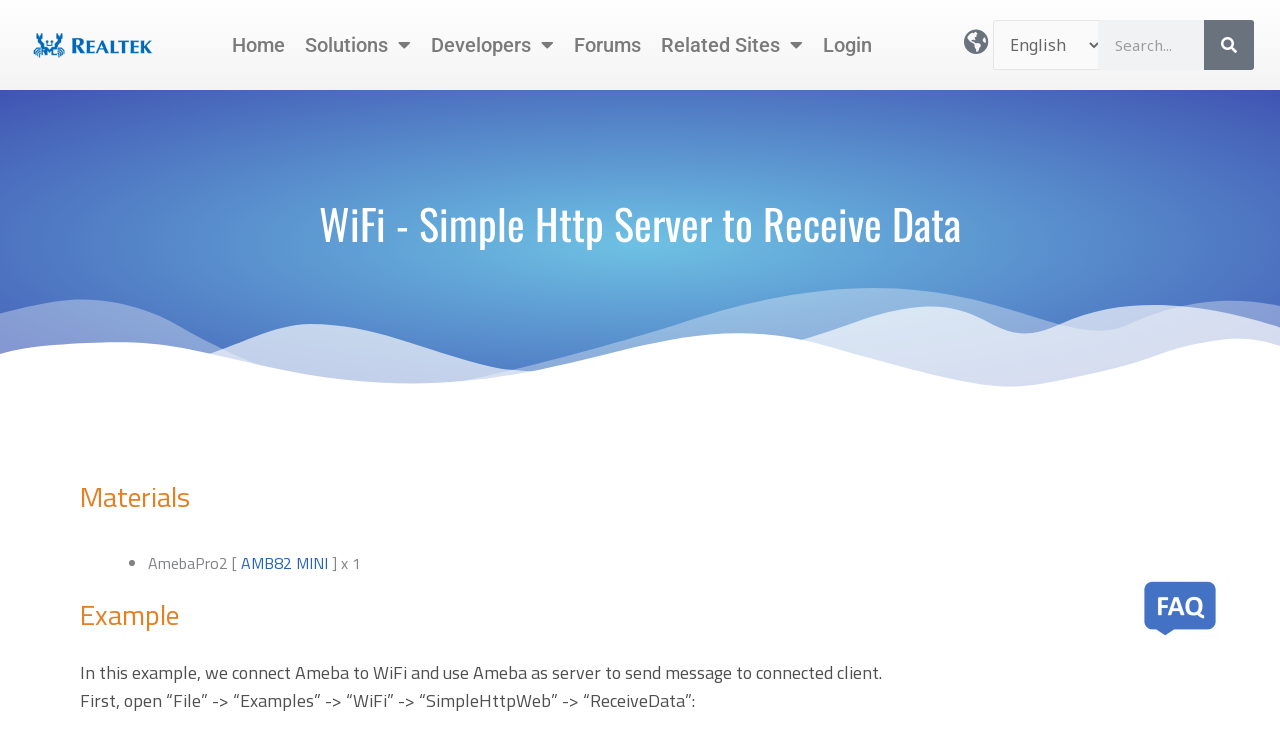

--- FILE ---
content_type: text/html; charset=UTF-8
request_url: https://www.amebaiot.com.cn/en/amebapro2-arduino-web-server-status/
body_size: 41317
content:
<!DOCTYPE html>
<html lang="en-US">
<head>
<meta charset="UTF-8">
<meta name="viewport" content="width=device-width, initial-scale=1">
	<link rel="profile" href="https://gmpg.org/xfn/11"> 
	<title>WiFi &#8211; Simple Http Server to Receive Data &#8211; Realtek IoT/Wi-Fi MCU Solutions</title>
<meta name='robots' content='max-image-preview:large' />
<link rel="alternate" href="https://www.amebaiot.com.cn/cn/amebapro2-arduino-web-server-status/" hreflang="zh-CN" />
<link rel="alternate" href="https://www.amebaiot.com.cn/zh/amebapro2-arduino-web-server-status/" hreflang="zh-TW" />
<link rel="alternate" href="https://www.amebaiot.com.cn/en/amebapro2-arduino-web-server-status/" hreflang="en" />
<link rel='dns-prefetch' href='//fonts.googleapis.com' />
<link rel="alternate" type="application/rss+xml" title="Realtek IoT/Wi-Fi MCU Solutions &raquo; Feed" href="https://www.amebaiot.com.cn/en/feed/" />
<link rel="alternate" type="application/rss+xml" title="Realtek IoT/Wi-Fi MCU Solutions &raquo; Comments Feed" href="https://www.amebaiot.com.cn/en/comments/feed/" />
<link rel="alternate" title="oEmbed (JSON)" type="application/json+oembed" href="https://www.amebaiot.com.cn/wp-json/oembed/1.0/embed?url=https%3A%2F%2Fwww.amebaiot.com.cn%2Fen%2Famebapro2-arduino-web-server-status%2F&#038;lang=en" />
<link rel="alternate" title="oEmbed (XML)" type="text/xml+oembed" href="https://www.amebaiot.com.cn/wp-json/oembed/1.0/embed?url=https%3A%2F%2Fwww.amebaiot.com.cn%2Fen%2Famebapro2-arduino-web-server-status%2F&#038;format=xml&#038;lang=en" />
<style id='wp-img-auto-sizes-contain-inline-css'>
img:is([sizes=auto i],[sizes^="auto," i]){contain-intrinsic-size:3000px 1500px}
/*# sourceURL=wp-img-auto-sizes-contain-inline-css */
</style>
<link rel='stylesheet' id='pie_notice_cs-css' href='https://www.amebaiot.com.cn/wp-content/plugins/pie-register/assets/css/pie_notice.css?ver=3.8.4.5' media='all' />
<link rel='stylesheet' id='astra-theme-css-css' href='https://www.amebaiot.com.cn/wp-content/themes/astra/assets/css/minified/main.min.css?ver=4.11.17' media='all' />
<style id='astra-theme-css-inline-css'>
:root{--ast-post-nav-space:0;--ast-container-default-xlg-padding:3em;--ast-container-default-lg-padding:3em;--ast-container-default-slg-padding:2em;--ast-container-default-md-padding:3em;--ast-container-default-sm-padding:3em;--ast-container-default-xs-padding:2.4em;--ast-container-default-xxs-padding:1.8em;--ast-code-block-background:#EEEEEE;--ast-comment-inputs-background:#FAFAFA;--ast-normal-container-width:1200px;--ast-narrow-container-width:750px;--ast-blog-title-font-weight:normal;--ast-blog-meta-weight:inherit;--ast-global-color-primary:var(--ast-global-color-5);--ast-global-color-secondary:var(--ast-global-color-4);--ast-global-color-alternate-background:var(--ast-global-color-7);--ast-global-color-subtle-background:var(--ast-global-color-6);--ast-bg-style-guide:#F8FAFC;--ast-shadow-style-guide:0px 0px 4px 0 #00000057;--ast-global-dark-bg-style:#fff;--ast-global-dark-lfs:#fbfbfb;--ast-widget-bg-color:#fafafa;--ast-wc-container-head-bg-color:#fbfbfb;--ast-title-layout-bg:#eeeeee;--ast-search-border-color:#e7e7e7;--ast-lifter-hover-bg:#e6e6e6;--ast-gallery-block-color:#000;--srfm-color-input-label:var(--ast-global-color-2);}html{font-size:100%;}a{color:#0b4baa;}a:hover,a:focus{color:#050b4c;}body,button,input,select,textarea,.ast-button,.ast-custom-button{font-family:'Noto Sans',sans-serif;font-weight:400;font-size:16px;font-size:1rem;line-height:var(--ast-body-line-height,1.7em);}blockquote{color:#000000;}h1,h2,h3,h4,h5,h6,.entry-content :where(h1,h2,h3,h4,h5,h6),.site-title,.site-title a{font-family:'Montserrat',sans-serif;font-weight:700;}.ast-site-identity .site-title a{color:var(--ast-global-color-2);}.site-title{font-size:22px;font-size:1.375rem;display:block;}header .custom-logo-link img{max-width:120px;width:120px;}.astra-logo-svg{width:120px;}.site-header .site-description{font-size:15px;font-size:0.9375rem;display:none;}.entry-title{font-size:30px;font-size:1.875rem;}.archive .ast-article-post .ast-article-inner,.blog .ast-article-post .ast-article-inner,.archive .ast-article-post .ast-article-inner:hover,.blog .ast-article-post .ast-article-inner:hover{overflow:hidden;}h1,.entry-content :where(h1){font-size:64px;font-size:4rem;font-weight:700;font-family:'Montserrat',sans-serif;line-height:1.4em;}h2,.entry-content :where(h2){font-size:40px;font-size:2.5rem;font-weight:700;font-family:'Montserrat',sans-serif;line-height:1.3em;}h3,.entry-content :where(h3){font-size:24px;font-size:1.5rem;font-weight:700;font-family:'Montserrat',sans-serif;line-height:1.3em;}h4,.entry-content :where(h4){font-size:20px;font-size:1.25rem;line-height:1.2em;font-weight:700;font-family:'Montserrat',sans-serif;}h5,.entry-content :where(h5){font-size:18px;font-size:1.125rem;line-height:1.2em;font-weight:700;font-family:'Montserrat',sans-serif;}h6,.entry-content :where(h6){font-size:15px;font-size:0.9375rem;line-height:1.25em;font-weight:700;font-family:'Montserrat',sans-serif;}::selection{background-color:#1d47e0;color:#ffffff;}body,h1,h2,h3,h4,h5,h6,.entry-title a,.entry-content :where(h1,h2,h3,h4,h5,h6){color:#222222;}.tagcloud a:hover,.tagcloud a:focus,.tagcloud a.current-item{color:#ffffff;border-color:#0b4baa;background-color:#0b4baa;}input:focus,input[type="text"]:focus,input[type="email"]:focus,input[type="url"]:focus,input[type="password"]:focus,input[type="reset"]:focus,input[type="search"]:focus,textarea:focus{border-color:#0b4baa;}input[type="radio"]:checked,input[type=reset],input[type="checkbox"]:checked,input[type="checkbox"]:hover:checked,input[type="checkbox"]:focus:checked,input[type=range]::-webkit-slider-thumb{border-color:#0b4baa;background-color:#0b4baa;box-shadow:none;}.site-footer a:hover + .post-count,.site-footer a:focus + .post-count{background:#0b4baa;border-color:#0b4baa;}.single .nav-links .nav-previous,.single .nav-links .nav-next{color:#0b4baa;}.entry-meta,.entry-meta *{line-height:1.45;color:#0b4baa;}.entry-meta a:not(.ast-button):hover,.entry-meta a:not(.ast-button):hover *,.entry-meta a:not(.ast-button):focus,.entry-meta a:not(.ast-button):focus *,.page-links > .page-link,.page-links .page-link:hover,.post-navigation a:hover{color:#050b4c;}#cat option,.secondary .calendar_wrap thead a,.secondary .calendar_wrap thead a:visited{color:#0b4baa;}.secondary .calendar_wrap #today,.ast-progress-val span{background:#0b4baa;}.secondary a:hover + .post-count,.secondary a:focus + .post-count{background:#0b4baa;border-color:#0b4baa;}.calendar_wrap #today > a{color:#ffffff;}.page-links .page-link,.single .post-navigation a{color:#0b4baa;}.ast-search-menu-icon .search-form button.search-submit{padding:0 4px;}.ast-search-menu-icon form.search-form{padding-right:0;}.ast-search-menu-icon.slide-search input.search-field{width:0;}.ast-header-search .ast-search-menu-icon.ast-dropdown-active .search-form,.ast-header-search .ast-search-menu-icon.ast-dropdown-active .search-field:focus{transition:all 0.2s;}.search-form input.search-field:focus{outline:none;}.ast-archive-title{color:#222222;}.widget-title,.widget .wp-block-heading{font-size:22px;font-size:1.375rem;color:#222222;}.ast-search-menu-icon.slide-search a:focus-visible:focus-visible,.astra-search-icon:focus-visible,#close:focus-visible,a:focus-visible,.ast-menu-toggle:focus-visible,.site .skip-link:focus-visible,.wp-block-loginout input:focus-visible,.wp-block-search.wp-block-search__button-inside .wp-block-search__inside-wrapper,.ast-header-navigation-arrow:focus-visible,.ast-orders-table__row .ast-orders-table__cell:focus-visible,a#ast-apply-coupon:focus-visible,#ast-apply-coupon:focus-visible,#close:focus-visible,.button.search-submit:focus-visible,#search_submit:focus,.normal-search:focus-visible,.ast-header-account-wrap:focus-visible,.astra-cart-drawer-close:focus,.ast-single-variation:focus,.ast-button:focus{outline-style:dotted;outline-color:inherit;outline-width:thin;}input:focus,input[type="text"]:focus,input[type="email"]:focus,input[type="url"]:focus,input[type="password"]:focus,input[type="reset"]:focus,input[type="search"]:focus,input[type="number"]:focus,textarea:focus,.wp-block-search__input:focus,[data-section="section-header-mobile-trigger"] .ast-button-wrap .ast-mobile-menu-trigger-minimal:focus,.ast-mobile-popup-drawer.active .menu-toggle-close:focus,#ast-scroll-top:focus,#coupon_code:focus,#ast-coupon-code:focus{border-style:dotted;border-color:inherit;border-width:thin;}input{outline:none;}.site-logo-img img{ transition:all 0.2s linear;}body .ast-oembed-container *{position:absolute;top:0;width:100%;height:100%;left:0;}body .wp-block-embed-pocket-casts .ast-oembed-container *{position:unset;}.ast-single-post-featured-section + article {margin-top: 2em;}.site-content .ast-single-post-featured-section img {width: 100%;overflow: hidden;object-fit: cover;}.site > .ast-single-related-posts-container {margin-top: 0;}@media (min-width: 922px) {.ast-desktop .ast-container--narrow {max-width: var(--ast-narrow-container-width);margin: 0 auto;}}.ast-page-builder-template .hentry {margin: 0;}.ast-page-builder-template .site-content > .ast-container {max-width: 100%;padding: 0;}.ast-page-builder-template .site .site-content #primary {padding: 0;margin: 0;}.ast-page-builder-template .no-results {text-align: center;margin: 4em auto;}.ast-page-builder-template .ast-pagination {padding: 2em;}.ast-page-builder-template .entry-header.ast-no-title.ast-no-thumbnail {margin-top: 0;}.ast-page-builder-template .entry-header.ast-header-without-markup {margin-top: 0;margin-bottom: 0;}.ast-page-builder-template .entry-header.ast-no-title.ast-no-meta {margin-bottom: 0;}.ast-page-builder-template.single .post-navigation {padding-bottom: 2em;}.ast-page-builder-template.single-post .site-content > .ast-container {max-width: 100%;}.ast-page-builder-template .entry-header {margin-top: 2em;margin-left: auto;margin-right: auto;}.ast-page-builder-template .ast-archive-description {margin: 2em auto 0;padding-left: 20px;padding-right: 20px;}.ast-page-builder-template .ast-row {margin-left: 0;margin-right: 0;}.single.ast-page-builder-template .entry-header + .entry-content,.single.ast-page-builder-template .ast-single-entry-banner + .site-content article .entry-content {margin-bottom: 2em;}@media(min-width: 921px) {.ast-page-builder-template.archive.ast-right-sidebar .ast-row article,.ast-page-builder-template.archive.ast-left-sidebar .ast-row article {padding-left: 0;padding-right: 0;}}@media (max-width:921.9px){#ast-desktop-header{display:none;}}@media (min-width:922px){#ast-mobile-header{display:none;}}.wp-block-buttons.aligncenter{justify-content:center;}@media (max-width:921px){.ast-theme-transparent-header #primary,.ast-theme-transparent-header #secondary{padding:0;}}@media (max-width:921px){.ast-plain-container.ast-no-sidebar #primary{padding:0;}}.wp-block-button.is-style-outline .wp-block-button__link{border-color:#1c74d8;}div.wp-block-button.is-style-outline > .wp-block-button__link:not(.has-text-color),div.wp-block-button.wp-block-button__link.is-style-outline:not(.has-text-color){color:#1c74d8;}.wp-block-button.is-style-outline .wp-block-button__link:hover,.wp-block-buttons .wp-block-button.is-style-outline .wp-block-button__link:focus,.wp-block-buttons .wp-block-button.is-style-outline > .wp-block-button__link:not(.has-text-color):hover,.wp-block-buttons .wp-block-button.wp-block-button__link.is-style-outline:not(.has-text-color):hover{color:#ffffff;background-color:#fb2056;border-color:#fb2056;}.post-page-numbers.current .page-link,.ast-pagination .page-numbers.current{color:#ffffff;border-color:#1d47e0;background-color:#1d47e0;}.wp-block-button.is-style-outline .wp-block-button__link.wp-element-button,.ast-outline-button{border-color:#1c74d8;font-family:inherit;font-weight:700;font-size:14px;font-size:0.875rem;line-height:1em;border-top-left-radius:30px;border-top-right-radius:30px;border-bottom-right-radius:30px;border-bottom-left-radius:30px;}.wp-block-buttons .wp-block-button.is-style-outline > .wp-block-button__link:not(.has-text-color),.wp-block-buttons .wp-block-button.wp-block-button__link.is-style-outline:not(.has-text-color),.ast-outline-button{color:#1c74d8;}.wp-block-button.is-style-outline .wp-block-button__link:hover,.wp-block-buttons .wp-block-button.is-style-outline .wp-block-button__link:focus,.wp-block-buttons .wp-block-button.is-style-outline > .wp-block-button__link:not(.has-text-color):hover,.wp-block-buttons .wp-block-button.wp-block-button__link.is-style-outline:not(.has-text-color):hover,.ast-outline-button:hover,.ast-outline-button:focus,.wp-block-uagb-buttons-child .uagb-buttons-repeater.ast-outline-button:hover,.wp-block-uagb-buttons-child .uagb-buttons-repeater.ast-outline-button:focus{color:#ffffff;background-color:#fb2056;border-color:#fb2056;}.wp-block-button .wp-block-button__link.wp-element-button.is-style-outline:not(.has-background),.wp-block-button.is-style-outline>.wp-block-button__link.wp-element-button:not(.has-background),.ast-outline-button{background-color:#1c74d8;}.entry-content[data-ast-blocks-layout] > figure{margin-bottom:1em;}h1.widget-title{font-weight:700;}h2.widget-title{font-weight:700;}h3.widget-title{font-weight:700;}.elementor-widget-container .elementor-loop-container .e-loop-item[data-elementor-type="loop-item"]{width:100%;}#page{display:flex;flex-direction:column;min-height:100vh;}.ast-404-layout-1 h1.page-title{color:var(--ast-global-color-2);}.single .post-navigation a{line-height:1em;height:inherit;}.error-404 .page-sub-title{font-size:1.5rem;font-weight:inherit;}.search .site-content .content-area .search-form{margin-bottom:0;}#page .site-content{flex-grow:1;}.widget{margin-bottom:1.25em;}#secondary li{line-height:1.5em;}#secondary .wp-block-group h2{margin-bottom:0.7em;}#secondary h2{font-size:1.7rem;}.ast-separate-container .ast-article-post,.ast-separate-container .ast-article-single,.ast-separate-container .comment-respond{padding:3em;}.ast-separate-container .ast-article-single .ast-article-single{padding:0;}.ast-article-single .wp-block-post-template-is-layout-grid{padding-left:0;}.ast-separate-container .comments-title,.ast-narrow-container .comments-title{padding:1.5em 2em;}.ast-page-builder-template .comment-form-textarea,.ast-comment-formwrap .ast-grid-common-col{padding:0;}.ast-comment-formwrap{padding:0;display:inline-flex;column-gap:20px;width:100%;margin-left:0;margin-right:0;}.comments-area textarea#comment:focus,.comments-area textarea#comment:active,.comments-area .ast-comment-formwrap input[type="text"]:focus,.comments-area .ast-comment-formwrap input[type="text"]:active {box-shadow:none;outline:none;}.archive.ast-page-builder-template .entry-header{margin-top:2em;}.ast-page-builder-template .ast-comment-formwrap{width:100%;}.entry-title{margin-bottom:0.5em;}.ast-archive-description p{font-size:inherit;font-weight:inherit;line-height:inherit;}.ast-separate-container .ast-comment-list li.depth-1,.hentry{margin-bottom:2em;}@media (min-width:921px){.ast-left-sidebar.ast-page-builder-template #secondary,.archive.ast-right-sidebar.ast-page-builder-template .site-main{padding-left:20px;padding-right:20px;}}@media (max-width:544px){.ast-comment-formwrap.ast-row{column-gap:10px;display:inline-block;}#ast-commentform .ast-grid-common-col{position:relative;width:100%;}}@media (min-width:1201px){.ast-separate-container .ast-article-post,.ast-separate-container .ast-article-single,.ast-separate-container .ast-author-box,.ast-separate-container .ast-404-layout-1,.ast-separate-container .no-results{padding:3em;}}@media (max-width:921px){.ast-left-sidebar #content > .ast-container{display:flex;flex-direction:column-reverse;width:100%;}}@media (min-width:922px){.ast-separate-container.ast-right-sidebar #primary,.ast-separate-container.ast-left-sidebar #primary{border:0;}.search-no-results.ast-separate-container #primary{margin-bottom:4em;}}.elementor-widget-button .elementor-button{border-style:solid;text-decoration:none;border-top-width:0;border-right-width:0;border-left-width:0;border-bottom-width:0;}body .elementor-button.elementor-size-sm,body .elementor-button.elementor-size-xs,body .elementor-button.elementor-size-md,body .elementor-button.elementor-size-lg,body .elementor-button.elementor-size-xl,body .elementor-button{border-top-left-radius:30px;border-top-right-radius:30px;border-bottom-right-radius:30px;border-bottom-left-radius:30px;padding-top:15px;padding-right:30px;padding-bottom:15px;padding-left:30px;}.elementor-widget-button .elementor-button{border-color:#1c74d8;background-color:#1c74d8;}.elementor-widget-button .elementor-button:hover,.elementor-widget-button .elementor-button:focus{color:#ffffff;background-color:#fb2056;border-color:#fb2056;}.wp-block-button .wp-block-button__link ,.elementor-widget-button .elementor-button,.elementor-widget-button .elementor-button:visited{color:#ffffff;}.elementor-widget-button .elementor-button{font-weight:700;font-size:14px;font-size:0.875rem;line-height:1em;text-transform:uppercase;}body .elementor-button.elementor-size-sm,body .elementor-button.elementor-size-xs,body .elementor-button.elementor-size-md,body .elementor-button.elementor-size-lg,body .elementor-button.elementor-size-xl,body .elementor-button{font-size:14px;font-size:0.875rem;}.wp-block-button .wp-block-button__link:hover,.wp-block-button .wp-block-button__link:focus{color:#ffffff;background-color:#fb2056;border-color:#fb2056;}.elementor-widget-heading h1.elementor-heading-title{line-height:1.4em;}.elementor-widget-heading h2.elementor-heading-title{line-height:1.3em;}.elementor-widget-heading h3.elementor-heading-title{line-height:1.3em;}.elementor-widget-heading h4.elementor-heading-title{line-height:1.2em;}.elementor-widget-heading h5.elementor-heading-title{line-height:1.2em;}.elementor-widget-heading h6.elementor-heading-title{line-height:1.25em;}.wp-block-button .wp-block-button__link,.wp-block-search .wp-block-search__button,body .wp-block-file .wp-block-file__button{border-color:#1c74d8;background-color:#1c74d8;color:#ffffff;font-family:inherit;font-weight:700;line-height:1em;text-transform:uppercase;font-size:14px;font-size:0.875rem;border-top-left-radius:30px;border-top-right-radius:30px;border-bottom-right-radius:30px;border-bottom-left-radius:30px;padding-top:15px;padding-right:30px;padding-bottom:15px;padding-left:30px;}.menu-toggle,button,.ast-button,.ast-custom-button,.button,input#submit,input[type="button"],input[type="submit"],input[type="reset"],form[CLASS*="wp-block-search__"].wp-block-search .wp-block-search__inside-wrapper .wp-block-search__button,body .wp-block-file .wp-block-file__button,.search .search-submit{border-style:solid;border-top-width:0;border-right-width:0;border-left-width:0;border-bottom-width:0;color:#ffffff;border-color:#1c74d8;background-color:#1c74d8;padding-top:15px;padding-right:30px;padding-bottom:15px;padding-left:30px;font-family:inherit;font-weight:700;font-size:14px;font-size:0.875rem;line-height:1em;text-transform:uppercase;border-top-left-radius:30px;border-top-right-radius:30px;border-bottom-right-radius:30px;border-bottom-left-radius:30px;}button:focus,.menu-toggle:hover,button:hover,.ast-button:hover,.ast-custom-button:hover .button:hover,.ast-custom-button:hover ,input[type=reset]:hover,input[type=reset]:focus,input#submit:hover,input#submit:focus,input[type="button"]:hover,input[type="button"]:focus,input[type="submit"]:hover,input[type="submit"]:focus,form[CLASS*="wp-block-search__"].wp-block-search .wp-block-search__inside-wrapper .wp-block-search__button:hover,form[CLASS*="wp-block-search__"].wp-block-search .wp-block-search__inside-wrapper .wp-block-search__button:focus,body .wp-block-file .wp-block-file__button:hover,body .wp-block-file .wp-block-file__button:focus{color:#ffffff;background-color:#fb2056;border-color:#fb2056;}form[CLASS*="wp-block-search__"].wp-block-search .wp-block-search__inside-wrapper .wp-block-search__button.has-icon{padding-top:calc(15px - 3px);padding-right:calc(30px - 3px);padding-bottom:calc(15px - 3px);padding-left:calc(30px - 3px);}@media (max-width:921px){.ast-mobile-header-stack .main-header-bar .ast-search-menu-icon{display:inline-block;}.ast-header-break-point.ast-header-custom-item-outside .ast-mobile-header-stack .main-header-bar .ast-search-icon{margin:0;}.ast-comment-avatar-wrap img{max-width:2.5em;}.ast-comment-meta{padding:0 1.8888em 1.3333em;}.ast-separate-container .ast-comment-list li.depth-1{padding:1.5em 2.14em;}.ast-separate-container .comment-respond{padding:2em 2.14em;}}@media (min-width:544px){.ast-container{max-width:100%;}}@media (max-width:544px){.ast-separate-container .ast-article-post,.ast-separate-container .ast-article-single,.ast-separate-container .comments-title,.ast-separate-container .ast-archive-description{padding:1.5em 1em;}.ast-separate-container #content .ast-container{padding-left:0.54em;padding-right:0.54em;}.ast-separate-container .ast-comment-list .bypostauthor{padding:.5em;}.ast-search-menu-icon.ast-dropdown-active .search-field{width:170px;}} #ast-mobile-header .ast-site-header-cart-li a{pointer-events:none;}@media (max-width:921px){.site-title{display:block;}.site-header .site-description{display:none;}h1,.entry-content :where(h1){font-size:44px;}h2,.entry-content :where(h2){font-size:32px;}h3,.entry-content :where(h3){font-size:20px;}}@media (max-width:544px){.widget-title{font-size:21px;font-size:1.4rem;}body,button,input,select,textarea,.ast-button,.ast-custom-button{font-size:15px;font-size:0.9375rem;}#secondary,#secondary button,#secondary input,#secondary select,#secondary textarea{font-size:15px;font-size:0.9375rem;}.site-title{font-size:20px;font-size:1.25rem;display:block;}.site-header .site-description{font-size:14px;font-size:0.875rem;display:none;}h1,.entry-content :where(h1){font-size:30px;}h2,.entry-content :where(h2){font-size:24px;}h3,.entry-content :where(h3){font-size:20px;}h4,.entry-content :where(h4){font-size:19px;font-size:1.1875rem;}h5,.entry-content :where(h5){font-size:16px;font-size:1rem;}h6,.entry-content :where(h6){font-size:15px;font-size:0.9375rem;}header .custom-logo-link img,.ast-header-break-point .site-branding img,.ast-header-break-point .custom-logo-link img{max-width:100px;width:100px;}.astra-logo-svg{width:100px;}.ast-header-break-point .site-logo-img .custom-mobile-logo-link img{max-width:100px;}}@media (max-width:921px){html{font-size:91.2%;}}@media (max-width:544px){html{font-size:100%;}}@media (min-width:922px){.ast-container{max-width:1240px;}}@media (min-width:922px){.site-content .ast-container{display:flex;}}@media (max-width:921px){.site-content .ast-container{flex-direction:column;}}@media (min-width:922px){.main-header-menu .sub-menu .menu-item.ast-left-align-sub-menu:hover > .sub-menu,.main-header-menu .sub-menu .menu-item.ast-left-align-sub-menu.focus > .sub-menu{margin-left:-0px;}}.site .comments-area{padding-bottom:3em;}.wp-block-file {display: flex;align-items: center;flex-wrap: wrap;justify-content: space-between;}.wp-block-pullquote {border: none;}.wp-block-pullquote blockquote::before {content: "\201D";font-family: "Helvetica",sans-serif;display: flex;transform: rotate( 180deg );font-size: 6rem;font-style: normal;line-height: 1;font-weight: bold;align-items: center;justify-content: center;}.has-text-align-right > blockquote::before {justify-content: flex-start;}.has-text-align-left > blockquote::before {justify-content: flex-end;}figure.wp-block-pullquote.is-style-solid-color blockquote {max-width: 100%;text-align: inherit;}:root {--wp--custom--ast-default-block-top-padding: 3em;--wp--custom--ast-default-block-right-padding: 3em;--wp--custom--ast-default-block-bottom-padding: 3em;--wp--custom--ast-default-block-left-padding: 3em;--wp--custom--ast-container-width: 1200px;--wp--custom--ast-content-width-size: 1200px;--wp--custom--ast-wide-width-size: calc(1200px + var(--wp--custom--ast-default-block-left-padding) + var(--wp--custom--ast-default-block-right-padding));}.ast-narrow-container {--wp--custom--ast-content-width-size: 750px;--wp--custom--ast-wide-width-size: 750px;}@media(max-width: 921px) {:root {--wp--custom--ast-default-block-top-padding: 3em;--wp--custom--ast-default-block-right-padding: 2em;--wp--custom--ast-default-block-bottom-padding: 3em;--wp--custom--ast-default-block-left-padding: 2em;}}@media(max-width: 544px) {:root {--wp--custom--ast-default-block-top-padding: 3em;--wp--custom--ast-default-block-right-padding: 1.5em;--wp--custom--ast-default-block-bottom-padding: 3em;--wp--custom--ast-default-block-left-padding: 1.5em;}}.entry-content > .wp-block-group,.entry-content > .wp-block-cover,.entry-content > .wp-block-columns {padding-top: var(--wp--custom--ast-default-block-top-padding);padding-right: var(--wp--custom--ast-default-block-right-padding);padding-bottom: var(--wp--custom--ast-default-block-bottom-padding);padding-left: var(--wp--custom--ast-default-block-left-padding);}.ast-plain-container.ast-no-sidebar .entry-content > .alignfull,.ast-page-builder-template .ast-no-sidebar .entry-content > .alignfull {margin-left: calc( -50vw + 50%);margin-right: calc( -50vw + 50%);max-width: 100vw;width: 100vw;}.ast-plain-container.ast-no-sidebar .entry-content .alignfull .alignfull,.ast-page-builder-template.ast-no-sidebar .entry-content .alignfull .alignfull,.ast-plain-container.ast-no-sidebar .entry-content .alignfull .alignwide,.ast-page-builder-template.ast-no-sidebar .entry-content .alignfull .alignwide,.ast-plain-container.ast-no-sidebar .entry-content .alignwide .alignfull,.ast-page-builder-template.ast-no-sidebar .entry-content .alignwide .alignfull,.ast-plain-container.ast-no-sidebar .entry-content .alignwide .alignwide,.ast-page-builder-template.ast-no-sidebar .entry-content .alignwide .alignwide,.ast-plain-container.ast-no-sidebar .entry-content .wp-block-column .alignfull,.ast-page-builder-template.ast-no-sidebar .entry-content .wp-block-column .alignfull,.ast-plain-container.ast-no-sidebar .entry-content .wp-block-column .alignwide,.ast-page-builder-template.ast-no-sidebar .entry-content .wp-block-column .alignwide {margin-left: auto;margin-right: auto;width: 100%;}[data-ast-blocks-layout] .wp-block-separator:not(.is-style-dots) {height: 0;}[data-ast-blocks-layout] .wp-block-separator {margin: 20px auto;}[data-ast-blocks-layout] .wp-block-separator:not(.is-style-wide):not(.is-style-dots) {max-width: 100px;}[data-ast-blocks-layout] .wp-block-separator.has-background {padding: 0;}.entry-content[data-ast-blocks-layout] > * {max-width: var(--wp--custom--ast-content-width-size);margin-left: auto;margin-right: auto;}.entry-content[data-ast-blocks-layout] > .alignwide {max-width: var(--wp--custom--ast-wide-width-size);}.entry-content[data-ast-blocks-layout] .alignfull {max-width: none;}.entry-content .wp-block-columns {margin-bottom: 0;}blockquote {margin: 1.5em;border-color: rgba(0,0,0,0.05);}.wp-block-quote:not(.has-text-align-right):not(.has-text-align-center) {border-left: 5px solid rgba(0,0,0,0.05);}.has-text-align-right > blockquote,blockquote.has-text-align-right {border-right: 5px solid rgba(0,0,0,0.05);}.has-text-align-left > blockquote,blockquote.has-text-align-left {border-left: 5px solid rgba(0,0,0,0.05);}.wp-block-site-tagline,.wp-block-latest-posts .read-more {margin-top: 15px;}.wp-block-loginout p label {display: block;}.wp-block-loginout p:not(.login-remember):not(.login-submit) input {width: 100%;}.wp-block-loginout input:focus {border-color: transparent;}.wp-block-loginout input:focus {outline: thin dotted;}.entry-content .wp-block-media-text .wp-block-media-text__content {padding: 0 0 0 8%;}.entry-content .wp-block-media-text.has-media-on-the-right .wp-block-media-text__content {padding: 0 8% 0 0;}.entry-content .wp-block-media-text.has-background .wp-block-media-text__content {padding: 8%;}.entry-content .wp-block-cover:not([class*="background-color"]):not(.has-text-color.has-link-color) .wp-block-cover__inner-container,.entry-content .wp-block-cover:not([class*="background-color"]) .wp-block-cover-image-text,.entry-content .wp-block-cover:not([class*="background-color"]) .wp-block-cover-text,.entry-content .wp-block-cover-image:not([class*="background-color"]) .wp-block-cover__inner-container,.entry-content .wp-block-cover-image:not([class*="background-color"]) .wp-block-cover-image-text,.entry-content .wp-block-cover-image:not([class*="background-color"]) .wp-block-cover-text {color: var(--ast-global-color-primary,var(--ast-global-color-5));}.wp-block-loginout .login-remember input {width: 1.1rem;height: 1.1rem;margin: 0 5px 4px 0;vertical-align: middle;}.wp-block-latest-posts > li > *:first-child,.wp-block-latest-posts:not(.is-grid) > li:first-child {margin-top: 0;}.entry-content > .wp-block-buttons,.entry-content > .wp-block-uagb-buttons {margin-bottom: 1.5em;}.wp-block-search__inside-wrapper .wp-block-search__input {padding: 0 10px;color: var(--ast-global-color-3);background: var(--ast-global-color-primary,var(--ast-global-color-5));border-color: var(--ast-border-color);}.wp-block-latest-posts .read-more {margin-bottom: 1.5em;}.wp-block-search__no-button .wp-block-search__inside-wrapper .wp-block-search__input {padding-top: 5px;padding-bottom: 5px;}.wp-block-latest-posts .wp-block-latest-posts__post-date,.wp-block-latest-posts .wp-block-latest-posts__post-author {font-size: 1rem;}.wp-block-latest-posts > li > *,.wp-block-latest-posts:not(.is-grid) > li {margin-top: 12px;margin-bottom: 12px;}.ast-page-builder-template .entry-content[data-ast-blocks-layout] > .alignwide:where(:not(.uagb-is-root-container):not(.spectra-is-root-container)) > * {max-width: var(--wp--custom--ast-wide-width-size);}.ast-page-builder-template .entry-content[data-ast-blocks-layout] > .inherit-container-width > *,.ast-page-builder-template .entry-content[data-ast-blocks-layout] > *:not(.wp-block-group):where(:not(.uagb-is-root-container):not(.spectra-is-root-container)) > *,.entry-content[data-ast-blocks-layout] > .wp-block-cover .wp-block-cover__inner-container {max-width: var(--wp--custom--ast-content-width-size) ;margin-left: auto;margin-right: auto;}.ast-page-builder-template .entry-content[data-ast-blocks-layout] > *,.ast-page-builder-template .entry-content[data-ast-blocks-layout] > .alignfull:where(:not(.wp-block-group):not(.uagb-is-root-container):not(.spectra-is-root-container)) > * {max-width: none;}.entry-content[data-ast-blocks-layout] .wp-block-cover:not(.alignleft):not(.alignright) {width: auto;}@media(max-width: 1200px) {.ast-separate-container .entry-content > .alignfull,.ast-separate-container .entry-content[data-ast-blocks-layout] > .alignwide,.ast-plain-container .entry-content[data-ast-blocks-layout] > .alignwide,.ast-plain-container .entry-content .alignfull {margin-left: calc(-1 * min(var(--ast-container-default-xlg-padding),20px)) ;margin-right: calc(-1 * min(var(--ast-container-default-xlg-padding),20px));}}@media(min-width: 1201px) {.ast-separate-container .entry-content > .alignfull {margin-left: calc(-1 * var(--ast-container-default-xlg-padding) );margin-right: calc(-1 * var(--ast-container-default-xlg-padding) );}.ast-separate-container .entry-content[data-ast-blocks-layout] > .alignwide,.ast-plain-container .entry-content[data-ast-blocks-layout] > .alignwide {margin-left: calc(-1 * var(--wp--custom--ast-default-block-left-padding) );margin-right: calc(-1 * var(--wp--custom--ast-default-block-right-padding) );}}@media(min-width: 921px) {.ast-separate-container .entry-content .wp-block-group.alignwide:not(.inherit-container-width) > :where(:not(.alignleft):not(.alignright)),.ast-plain-container .entry-content .wp-block-group.alignwide:not(.inherit-container-width) > :where(:not(.alignleft):not(.alignright)) {max-width: calc( var(--wp--custom--ast-content-width-size) + 80px );}.ast-plain-container.ast-right-sidebar .entry-content[data-ast-blocks-layout] .alignfull,.ast-plain-container.ast-left-sidebar .entry-content[data-ast-blocks-layout] .alignfull {margin-left: -60px;margin-right: -60px;}}@media(min-width: 544px) {.entry-content > .alignleft {margin-right: 20px;}.entry-content > .alignright {margin-left: 20px;}}@media (max-width:544px){.wp-block-columns .wp-block-column:not(:last-child){margin-bottom:20px;}.wp-block-latest-posts{margin:0;}}@media( max-width: 600px ) {.entry-content .wp-block-media-text .wp-block-media-text__content,.entry-content .wp-block-media-text.has-media-on-the-right .wp-block-media-text__content {padding: 8% 0 0;}.entry-content .wp-block-media-text.has-background .wp-block-media-text__content {padding: 8%;}}.ast-page-builder-template .entry-header {padding-left: 0;}.ast-narrow-container .site-content .wp-block-uagb-image--align-full .wp-block-uagb-image__figure {max-width: 100%;margin-left: auto;margin-right: auto;}:root .has-ast-global-color-0-color{color:var(--ast-global-color-0);}:root .has-ast-global-color-0-background-color{background-color:var(--ast-global-color-0);}:root .wp-block-button .has-ast-global-color-0-color{color:var(--ast-global-color-0);}:root .wp-block-button .has-ast-global-color-0-background-color{background-color:var(--ast-global-color-0);}:root .has-ast-global-color-1-color{color:var(--ast-global-color-1);}:root .has-ast-global-color-1-background-color{background-color:var(--ast-global-color-1);}:root .wp-block-button .has-ast-global-color-1-color{color:var(--ast-global-color-1);}:root .wp-block-button .has-ast-global-color-1-background-color{background-color:var(--ast-global-color-1);}:root .has-ast-global-color-2-color{color:var(--ast-global-color-2);}:root .has-ast-global-color-2-background-color{background-color:var(--ast-global-color-2);}:root .wp-block-button .has-ast-global-color-2-color{color:var(--ast-global-color-2);}:root .wp-block-button .has-ast-global-color-2-background-color{background-color:var(--ast-global-color-2);}:root .has-ast-global-color-3-color{color:var(--ast-global-color-3);}:root .has-ast-global-color-3-background-color{background-color:var(--ast-global-color-3);}:root .wp-block-button .has-ast-global-color-3-color{color:var(--ast-global-color-3);}:root .wp-block-button .has-ast-global-color-3-background-color{background-color:var(--ast-global-color-3);}:root .has-ast-global-color-4-color{color:var(--ast-global-color-4);}:root .has-ast-global-color-4-background-color{background-color:var(--ast-global-color-4);}:root .wp-block-button .has-ast-global-color-4-color{color:var(--ast-global-color-4);}:root .wp-block-button .has-ast-global-color-4-background-color{background-color:var(--ast-global-color-4);}:root .has-ast-global-color-5-color{color:var(--ast-global-color-5);}:root .has-ast-global-color-5-background-color{background-color:var(--ast-global-color-5);}:root .wp-block-button .has-ast-global-color-5-color{color:var(--ast-global-color-5);}:root .wp-block-button .has-ast-global-color-5-background-color{background-color:var(--ast-global-color-5);}:root .has-ast-global-color-6-color{color:var(--ast-global-color-6);}:root .has-ast-global-color-6-background-color{background-color:var(--ast-global-color-6);}:root .wp-block-button .has-ast-global-color-6-color{color:var(--ast-global-color-6);}:root .wp-block-button .has-ast-global-color-6-background-color{background-color:var(--ast-global-color-6);}:root .has-ast-global-color-7-color{color:var(--ast-global-color-7);}:root .has-ast-global-color-7-background-color{background-color:var(--ast-global-color-7);}:root .wp-block-button .has-ast-global-color-7-color{color:var(--ast-global-color-7);}:root .wp-block-button .has-ast-global-color-7-background-color{background-color:var(--ast-global-color-7);}:root .has-ast-global-color-8-color{color:var(--ast-global-color-8);}:root .has-ast-global-color-8-background-color{background-color:var(--ast-global-color-8);}:root .wp-block-button .has-ast-global-color-8-color{color:var(--ast-global-color-8);}:root .wp-block-button .has-ast-global-color-8-background-color{background-color:var(--ast-global-color-8);}:root{--ast-global-color-0:#0170B9;--ast-global-color-1:#3a3a3a;--ast-global-color-2:#3a3a3a;--ast-global-color-3:#4B4F58;--ast-global-color-4:#F5F5F5;--ast-global-color-5:#FFFFFF;--ast-global-color-6:#E5E5E5;--ast-global-color-7:#424242;--ast-global-color-8:#000000;}:root {--ast-border-color : var(--ast-global-color-6);}.ast-single-entry-banner {-js-display: flex;display: flex;flex-direction: column;justify-content: center;text-align: center;position: relative;background: var(--ast-title-layout-bg);}.ast-single-entry-banner[data-banner-layout="layout-1"] {max-width: 1200px;background: inherit;padding: 20px 0;}.ast-single-entry-banner[data-banner-width-type="custom"] {margin: 0 auto;width: 100%;}.ast-single-entry-banner + .site-content .entry-header {margin-bottom: 0;}.site .ast-author-avatar {--ast-author-avatar-size: ;}a.ast-underline-text {text-decoration: underline;}.ast-container > .ast-terms-link {position: relative;display: block;}a.ast-button.ast-badge-tax {padding: 4px 8px;border-radius: 3px;font-size: inherit;}header.entry-header{text-align:left;}header.entry-header .entry-title{font-size:30px;font-size:1.875rem;}header.entry-header > *:not(:last-child){margin-bottom:10px;}@media (max-width:921px){header.entry-header{text-align:left;}}@media (max-width:544px){header.entry-header{text-align:left;}}.ast-archive-entry-banner {-js-display: flex;display: flex;flex-direction: column;justify-content: center;text-align: center;position: relative;background: var(--ast-title-layout-bg);}.ast-archive-entry-banner[data-banner-width-type="custom"] {margin: 0 auto;width: 100%;}.ast-archive-entry-banner[data-banner-layout="layout-1"] {background: inherit;padding: 20px 0;text-align: left;}body.archive .ast-archive-description{max-width:1200px;width:100%;text-align:left;padding-top:3em;padding-right:3em;padding-bottom:3em;padding-left:3em;}body.archive .ast-archive-description .ast-archive-title,body.archive .ast-archive-description .ast-archive-title *{font-size:40px;font-size:2.5rem;}body.archive .ast-archive-description > *:not(:last-child){margin-bottom:10px;}@media (max-width:921px){body.archive .ast-archive-description{text-align:left;}}@media (max-width:544px){body.archive .ast-archive-description{text-align:left;}}.ast-breadcrumbs .trail-browse,.ast-breadcrumbs .trail-items,.ast-breadcrumbs .trail-items li{display:inline-block;margin:0;padding:0;border:none;background:inherit;text-indent:0;text-decoration:none;}.ast-breadcrumbs .trail-browse{font-size:inherit;font-style:inherit;font-weight:inherit;color:inherit;}.ast-breadcrumbs .trail-items{list-style:none;}.trail-items li::after{padding:0 0.3em;content:"\00bb";}.trail-items li:last-of-type::after{display:none;}h1,h2,h3,h4,h5,h6,.entry-content :where(h1,h2,h3,h4,h5,h6){color:#222222;}.entry-title a{color:#222222;}@media (max-width:921px){.ast-builder-grid-row-container.ast-builder-grid-row-tablet-3-firstrow .ast-builder-grid-row > *:first-child,.ast-builder-grid-row-container.ast-builder-grid-row-tablet-3-lastrow .ast-builder-grid-row > *:last-child{grid-column:1 / -1;}}@media (max-width:544px){.ast-builder-grid-row-container.ast-builder-grid-row-mobile-3-firstrow .ast-builder-grid-row > *:first-child,.ast-builder-grid-row-container.ast-builder-grid-row-mobile-3-lastrow .ast-builder-grid-row > *:last-child{grid-column:1 / -1;}}.ast-builder-layout-element[data-section="title_tagline"]{display:flex;}@media (max-width:921px){.ast-header-break-point .ast-builder-layout-element[data-section="title_tagline"]{display:flex;}}@media (max-width:544px){.ast-header-break-point .ast-builder-layout-element[data-section="title_tagline"]{display:flex;}}.site-below-footer-wrap{padding-top:20px;padding-bottom:20px;}.site-below-footer-wrap[data-section="section-below-footer-builder"]{background-color:var( --ast-global-color-primary,--ast-global-color-4 );min-height:80px;border-style:solid;border-width:0px;border-top-width:1px;border-top-color:var(--ast-global-color-subtle-background,--ast-global-color-6);}.site-below-footer-wrap[data-section="section-below-footer-builder"] .ast-builder-grid-row{max-width:1200px;min-height:80px;margin-left:auto;margin-right:auto;}.site-below-footer-wrap[data-section="section-below-footer-builder"] .ast-builder-grid-row,.site-below-footer-wrap[data-section="section-below-footer-builder"] .site-footer-section{align-items:flex-start;}.site-below-footer-wrap[data-section="section-below-footer-builder"].ast-footer-row-inline .site-footer-section{display:flex;margin-bottom:0;}.ast-builder-grid-row-full .ast-builder-grid-row{grid-template-columns:1fr;}@media (max-width:921px){.site-below-footer-wrap[data-section="section-below-footer-builder"].ast-footer-row-tablet-inline .site-footer-section{display:flex;margin-bottom:0;}.site-below-footer-wrap[data-section="section-below-footer-builder"].ast-footer-row-tablet-stack .site-footer-section{display:block;margin-bottom:10px;}.ast-builder-grid-row-container.ast-builder-grid-row-tablet-full .ast-builder-grid-row{grid-template-columns:1fr;}}@media (max-width:544px){.site-below-footer-wrap[data-section="section-below-footer-builder"].ast-footer-row-mobile-inline .site-footer-section{display:flex;margin-bottom:0;}.site-below-footer-wrap[data-section="section-below-footer-builder"].ast-footer-row-mobile-stack .site-footer-section{display:block;margin-bottom:10px;}.ast-builder-grid-row-container.ast-builder-grid-row-mobile-full .ast-builder-grid-row{grid-template-columns:1fr;}}.site-below-footer-wrap[data-section="section-below-footer-builder"]{display:grid;}@media (max-width:921px){.ast-header-break-point .site-below-footer-wrap[data-section="section-below-footer-builder"]{display:grid;}}@media (max-width:544px){.ast-header-break-point .site-below-footer-wrap[data-section="section-below-footer-builder"]{display:grid;}}.ast-footer-copyright{text-align:center;}.ast-footer-copyright.site-footer-focus-item {color:#222222;}@media (max-width:921px){.ast-footer-copyright{text-align:center;}}@media (max-width:544px){.ast-footer-copyright{text-align:center;}}.ast-footer-copyright.ast-builder-layout-element{display:flex;}@media (max-width:921px){.ast-header-break-point .ast-footer-copyright.ast-builder-layout-element{display:flex;}}@media (max-width:544px){.ast-header-break-point .ast-footer-copyright.ast-builder-layout-element{display:flex;}}.site-footer{background-color:#191919;}.footer-widget-area.widget-area.site-footer-focus-item{width:auto;}.ast-footer-row-inline .footer-widget-area.widget-area.site-footer-focus-item{width:100%;}.elementor-widget-heading .elementor-heading-title{margin:0;}.elementor-page .ast-menu-toggle{color:unset !important;background:unset !important;}.elementor-post.elementor-grid-item.hentry{margin-bottom:0;}.woocommerce div.product .elementor-element.elementor-products-grid .related.products ul.products li.product,.elementor-element .elementor-wc-products .woocommerce[class*='columns-'] ul.products li.product{width:auto;margin:0;float:none;}.elementor-toc__list-wrapper{margin:0;}body .elementor hr{background-color:#ccc;margin:0;}.ast-left-sidebar .elementor-section.elementor-section-stretched,.ast-right-sidebar .elementor-section.elementor-section-stretched{max-width:100%;left:0 !important;}.elementor-posts-container [CLASS*="ast-width-"]{width:100%;}.elementor-template-full-width .ast-container{display:block;}.elementor-screen-only,.screen-reader-text,.screen-reader-text span,.ui-helper-hidden-accessible{top:0 !important;}@media (max-width:544px){.elementor-element .elementor-wc-products .woocommerce[class*="columns-"] ul.products li.product{width:auto;margin:0;}.elementor-element .woocommerce .woocommerce-result-count{float:none;}}.ast-header-break-point .main-header-bar{border-bottom-width:0px;}@media (min-width:922px){.main-header-bar{border-bottom-width:0px;}}.main-header-menu .menu-item, #astra-footer-menu .menu-item, .main-header-bar .ast-masthead-custom-menu-items{-js-display:flex;display:flex;-webkit-box-pack:center;-webkit-justify-content:center;-moz-box-pack:center;-ms-flex-pack:center;justify-content:center;-webkit-box-orient:vertical;-webkit-box-direction:normal;-webkit-flex-direction:column;-moz-box-orient:vertical;-moz-box-direction:normal;-ms-flex-direction:column;flex-direction:column;}.main-header-menu > .menu-item > .menu-link, #astra-footer-menu > .menu-item > .menu-link{height:100%;-webkit-box-align:center;-webkit-align-items:center;-moz-box-align:center;-ms-flex-align:center;align-items:center;-js-display:flex;display:flex;}.header-main-layout-1 .ast-flex.main-header-container, .header-main-layout-3 .ast-flex.main-header-container{-webkit-align-content:center;-ms-flex-line-pack:center;align-content:center;-webkit-box-align:center;-webkit-align-items:center;-moz-box-align:center;-ms-flex-align:center;align-items:center;}.ast-header-break-point .main-navigation ul .menu-item .menu-link .icon-arrow:first-of-type svg{top:.2em;margin-top:0px;margin-left:0px;width:.65em;transform:translate(0, -2px) rotateZ(270deg);}.ast-mobile-popup-content .ast-submenu-expanded > .ast-menu-toggle{transform:rotateX(180deg);overflow-y:auto;}@media (min-width:922px){.ast-builder-menu .main-navigation > ul > li:last-child a{margin-right:0;}}.ast-separate-container .ast-article-inner{background-color:transparent;background-image:none;}.ast-separate-container .ast-article-post{background-color:var(--ast-global-color-5);}@media (max-width:921px){.ast-separate-container .ast-article-post{background-color:var(--ast-global-color-5);}}@media (max-width:544px){.ast-separate-container .ast-article-post{background-color:var(--ast-global-color-5);}}.ast-separate-container .ast-article-single:not(.ast-related-post), .ast-separate-container .error-404, .ast-separate-container .no-results, .single.ast-separate-container .site-main .ast-author-meta, .ast-separate-container .related-posts-title-wrapper, .ast-separate-container .comments-count-wrapper, .ast-box-layout.ast-plain-container .site-content, .ast-padded-layout.ast-plain-container .site-content, .ast-separate-container .ast-archive-description, .ast-separate-container .comments-area .comment-respond, .ast-separate-container .comments-area .ast-comment-list li, .ast-separate-container .comments-area .comments-title{background-color:var(--ast-global-color-5);}@media (max-width:921px){.ast-separate-container .ast-article-single:not(.ast-related-post), .ast-separate-container .error-404, .ast-separate-container .no-results, .single.ast-separate-container .site-main .ast-author-meta, .ast-separate-container .related-posts-title-wrapper, .ast-separate-container .comments-count-wrapper, .ast-box-layout.ast-plain-container .site-content, .ast-padded-layout.ast-plain-container .site-content, .ast-separate-container .ast-archive-description{background-color:var(--ast-global-color-5);}}@media (max-width:544px){.ast-separate-container .ast-article-single:not(.ast-related-post), .ast-separate-container .error-404, .ast-separate-container .no-results, .single.ast-separate-container .site-main .ast-author-meta, .ast-separate-container .related-posts-title-wrapper, .ast-separate-container .comments-count-wrapper, .ast-box-layout.ast-plain-container .site-content, .ast-padded-layout.ast-plain-container .site-content, .ast-separate-container .ast-archive-description{background-color:var(--ast-global-color-5);}}.ast-separate-container.ast-two-container #secondary .widget{background-color:var(--ast-global-color-5);}@media (max-width:921px){.ast-separate-container.ast-two-container #secondary .widget{background-color:var(--ast-global-color-5);}}@media (max-width:544px){.ast-separate-container.ast-two-container #secondary .widget{background-color:var(--ast-global-color-5);}}.ast-plain-container, .ast-page-builder-template{background-color:var(--ast-global-color-5);}@media (max-width:921px){.ast-plain-container, .ast-page-builder-template{background-color:var(--ast-global-color-5);}}@media (max-width:544px){.ast-plain-container, .ast-page-builder-template{background-color:var(--ast-global-color-5);}}.ast-mobile-header-content > *,.ast-desktop-header-content > * {padding: 10px 0;height: auto;}.ast-mobile-header-content > *:first-child,.ast-desktop-header-content > *:first-child {padding-top: 10px;}.ast-mobile-header-content > .ast-builder-menu,.ast-desktop-header-content > .ast-builder-menu {padding-top: 0;}.ast-mobile-header-content > *:last-child,.ast-desktop-header-content > *:last-child {padding-bottom: 0;}.ast-mobile-header-content .ast-search-menu-icon.ast-inline-search label,.ast-desktop-header-content .ast-search-menu-icon.ast-inline-search label {width: 100%;}.ast-desktop-header-content .main-header-bar-navigation .ast-submenu-expanded > .ast-menu-toggle::before {transform: rotateX(180deg);}#ast-desktop-header .ast-desktop-header-content,.ast-mobile-header-content .ast-search-icon,.ast-desktop-header-content .ast-search-icon,.ast-mobile-header-wrap .ast-mobile-header-content,.ast-main-header-nav-open.ast-popup-nav-open .ast-mobile-header-wrap .ast-mobile-header-content,.ast-main-header-nav-open.ast-popup-nav-open .ast-desktop-header-content {display: none;}.ast-main-header-nav-open.ast-header-break-point #ast-desktop-header .ast-desktop-header-content,.ast-main-header-nav-open.ast-header-break-point .ast-mobile-header-wrap .ast-mobile-header-content {display: block;}.ast-desktop .ast-desktop-header-content .astra-menu-animation-slide-up > .menu-item > .sub-menu,.ast-desktop .ast-desktop-header-content .astra-menu-animation-slide-up > .menu-item .menu-item > .sub-menu,.ast-desktop .ast-desktop-header-content .astra-menu-animation-slide-down > .menu-item > .sub-menu,.ast-desktop .ast-desktop-header-content .astra-menu-animation-slide-down > .menu-item .menu-item > .sub-menu,.ast-desktop .ast-desktop-header-content .astra-menu-animation-fade > .menu-item > .sub-menu,.ast-desktop .ast-desktop-header-content .astra-menu-animation-fade > .menu-item .menu-item > .sub-menu {opacity: 1;visibility: visible;}.ast-hfb-header.ast-default-menu-enable.ast-header-break-point .ast-mobile-header-wrap .ast-mobile-header-content .main-header-bar-navigation {width: unset;margin: unset;}.ast-mobile-header-content.content-align-flex-end .main-header-bar-navigation .menu-item-has-children > .ast-menu-toggle,.ast-desktop-header-content.content-align-flex-end .main-header-bar-navigation .menu-item-has-children > .ast-menu-toggle {left: calc( 20px - 0.907em);right: auto;}.ast-mobile-header-content .ast-search-menu-icon,.ast-mobile-header-content .ast-search-menu-icon.slide-search,.ast-desktop-header-content .ast-search-menu-icon,.ast-desktop-header-content .ast-search-menu-icon.slide-search {width: 100%;position: relative;display: block;right: auto;transform: none;}.ast-mobile-header-content .ast-search-menu-icon.slide-search .search-form,.ast-mobile-header-content .ast-search-menu-icon .search-form,.ast-desktop-header-content .ast-search-menu-icon.slide-search .search-form,.ast-desktop-header-content .ast-search-menu-icon .search-form {right: 0;visibility: visible;opacity: 1;position: relative;top: auto;transform: none;padding: 0;display: block;overflow: hidden;}.ast-mobile-header-content .ast-search-menu-icon.ast-inline-search .search-field,.ast-mobile-header-content .ast-search-menu-icon .search-field,.ast-desktop-header-content .ast-search-menu-icon.ast-inline-search .search-field,.ast-desktop-header-content .ast-search-menu-icon .search-field {width: 100%;padding-right: 5.5em;}.ast-mobile-header-content .ast-search-menu-icon .search-submit,.ast-desktop-header-content .ast-search-menu-icon .search-submit {display: block;position: absolute;height: 100%;top: 0;right: 0;padding: 0 1em;border-radius: 0;}.ast-hfb-header.ast-default-menu-enable.ast-header-break-point .ast-mobile-header-wrap .ast-mobile-header-content .main-header-bar-navigation ul .sub-menu .menu-link {padding-left: 30px;}.ast-hfb-header.ast-default-menu-enable.ast-header-break-point .ast-mobile-header-wrap .ast-mobile-header-content .main-header-bar-navigation .sub-menu .menu-item .menu-item .menu-link {padding-left: 40px;}.ast-mobile-popup-drawer.active .ast-mobile-popup-inner{background-color:#ffffff;;}.ast-mobile-header-wrap .ast-mobile-header-content, .ast-desktop-header-content{background-color:#ffffff;;}.ast-mobile-popup-content > *, .ast-mobile-header-content > *, .ast-desktop-popup-content > *, .ast-desktop-header-content > *{padding-top:0px;padding-bottom:0px;}.content-align-flex-start .ast-builder-layout-element{justify-content:flex-start;}.content-align-flex-start .main-header-menu{text-align:left;}.ast-mobile-popup-drawer.active .menu-toggle-close{color:#3a3a3a;}.ast-mobile-header-wrap .ast-primary-header-bar,.ast-primary-header-bar .site-primary-header-wrap{min-height:80px;}.ast-desktop .ast-primary-header-bar .main-header-menu > .menu-item{line-height:80px;}.ast-header-break-point #masthead .ast-mobile-header-wrap .ast-primary-header-bar,.ast-header-break-point #masthead .ast-mobile-header-wrap .ast-below-header-bar,.ast-header-break-point #masthead .ast-mobile-header-wrap .ast-above-header-bar{padding-left:20px;padding-right:20px;}.ast-header-break-point .ast-primary-header-bar{border-bottom-width:1px;border-bottom-color:var( --ast-global-color-subtle-background,--ast-global-color-7 );border-bottom-style:solid;}@media (min-width:922px){.ast-primary-header-bar{border-bottom-width:1px;border-bottom-color:var( --ast-global-color-subtle-background,--ast-global-color-7 );border-bottom-style:solid;}}.ast-primary-header-bar{background-color:var( --ast-global-color-primary,--ast-global-color-4 );background-image:none;}.ast-primary-header-bar{display:block;}@media (max-width:921px){.ast-header-break-point .ast-primary-header-bar{display:grid;}}@media (max-width:544px){.ast-header-break-point .ast-primary-header-bar{display:grid;}}[data-section="section-header-mobile-trigger"] .ast-button-wrap .ast-mobile-menu-trigger-fill{color:#ffffff;border:none;background:#1d47e0;}[data-section="section-header-mobile-trigger"] .ast-button-wrap .mobile-menu-toggle-icon .ast-mobile-svg{width:20px;height:20px;fill:#ffffff;}[data-section="section-header-mobile-trigger"] .ast-button-wrap .mobile-menu-wrap .mobile-menu{color:#ffffff;}.ast-builder-menu-mobile .main-navigation .menu-item.menu-item-has-children > .ast-menu-toggle{top:0;}.ast-builder-menu-mobile .main-navigation .menu-item-has-children > .menu-link:after{content:unset;}.ast-hfb-header .ast-builder-menu-mobile .main-header-menu, .ast-hfb-header .ast-builder-menu-mobile .main-navigation .menu-item .menu-link, .ast-hfb-header .ast-builder-menu-mobile .main-navigation .menu-item .sub-menu .menu-link{border-style:none;}.ast-builder-menu-mobile .main-navigation .menu-item.menu-item-has-children > .ast-menu-toggle{top:0;}@media (max-width:921px){.ast-builder-menu-mobile .main-navigation .menu-item.menu-item-has-children > .ast-menu-toggle{top:0;}.ast-builder-menu-mobile .main-navigation .menu-item-has-children > .menu-link:after{content:unset;}}@media (max-width:544px){.ast-builder-menu-mobile .main-navigation .menu-item.menu-item-has-children > .ast-menu-toggle{top:0;}}.ast-builder-menu-mobile .main-navigation{display:block;}@media (max-width:921px){.ast-header-break-point .ast-builder-menu-mobile .main-navigation{display:block;}}@media (max-width:544px){.ast-header-break-point .ast-builder-menu-mobile .main-navigation{display:block;}}:root{--e-global-color-astglobalcolor0:#0170B9;--e-global-color-astglobalcolor1:#3a3a3a;--e-global-color-astglobalcolor2:#3a3a3a;--e-global-color-astglobalcolor3:#4B4F58;--e-global-color-astglobalcolor4:#F5F5F5;--e-global-color-astglobalcolor5:#FFFFFF;--e-global-color-astglobalcolor6:#E5E5E5;--e-global-color-astglobalcolor7:#424242;--e-global-color-astglobalcolor8:#000000;}
/*# sourceURL=astra-theme-css-inline-css */
</style>
<link rel='stylesheet' id='astra-google-fonts-css' href='https://fonts.googleapis.com/css?family=Noto+Sans%3A400%2C700%7CMontserrat%3A700%2C&#038;display=fallback&#038;ver=4.11.17' media='all' />
<link rel='stylesheet' id='astra-menu-animation-css' href='https://www.amebaiot.com.cn/wp-content/themes/astra/assets/css/minified/menu-animation.min.css?ver=4.11.17' media='all' />
<style id='wp-emoji-styles-inline-css'>

	img.wp-smiley, img.emoji {
		display: inline !important;
		border: none !important;
		box-shadow: none !important;
		height: 1em !important;
		width: 1em !important;
		margin: 0 0.07em !important;
		vertical-align: -0.1em !important;
		background: none !important;
		padding: 0 !important;
	}
/*# sourceURL=wp-emoji-styles-inline-css */
</style>
<style id='global-styles-inline-css'>
:root{--wp--preset--aspect-ratio--square: 1;--wp--preset--aspect-ratio--4-3: 4/3;--wp--preset--aspect-ratio--3-4: 3/4;--wp--preset--aspect-ratio--3-2: 3/2;--wp--preset--aspect-ratio--2-3: 2/3;--wp--preset--aspect-ratio--16-9: 16/9;--wp--preset--aspect-ratio--9-16: 9/16;--wp--preset--color--black: #000000;--wp--preset--color--cyan-bluish-gray: #abb8c3;--wp--preset--color--white: #ffffff;--wp--preset--color--pale-pink: #f78da7;--wp--preset--color--vivid-red: #cf2e2e;--wp--preset--color--luminous-vivid-orange: #ff6900;--wp--preset--color--luminous-vivid-amber: #fcb900;--wp--preset--color--light-green-cyan: #7bdcb5;--wp--preset--color--vivid-green-cyan: #00d084;--wp--preset--color--pale-cyan-blue: #8ed1fc;--wp--preset--color--vivid-cyan-blue: #0693e3;--wp--preset--color--vivid-purple: #9b51e0;--wp--preset--color--ast-global-color-0: var(--ast-global-color-0);--wp--preset--color--ast-global-color-1: var(--ast-global-color-1);--wp--preset--color--ast-global-color-2: var(--ast-global-color-2);--wp--preset--color--ast-global-color-3: var(--ast-global-color-3);--wp--preset--color--ast-global-color-4: var(--ast-global-color-4);--wp--preset--color--ast-global-color-5: var(--ast-global-color-5);--wp--preset--color--ast-global-color-6: var(--ast-global-color-6);--wp--preset--color--ast-global-color-7: var(--ast-global-color-7);--wp--preset--color--ast-global-color-8: var(--ast-global-color-8);--wp--preset--gradient--vivid-cyan-blue-to-vivid-purple: linear-gradient(135deg,rgb(6,147,227) 0%,rgb(155,81,224) 100%);--wp--preset--gradient--light-green-cyan-to-vivid-green-cyan: linear-gradient(135deg,rgb(122,220,180) 0%,rgb(0,208,130) 100%);--wp--preset--gradient--luminous-vivid-amber-to-luminous-vivid-orange: linear-gradient(135deg,rgb(252,185,0) 0%,rgb(255,105,0) 100%);--wp--preset--gradient--luminous-vivid-orange-to-vivid-red: linear-gradient(135deg,rgb(255,105,0) 0%,rgb(207,46,46) 100%);--wp--preset--gradient--very-light-gray-to-cyan-bluish-gray: linear-gradient(135deg,rgb(238,238,238) 0%,rgb(169,184,195) 100%);--wp--preset--gradient--cool-to-warm-spectrum: linear-gradient(135deg,rgb(74,234,220) 0%,rgb(151,120,209) 20%,rgb(207,42,186) 40%,rgb(238,44,130) 60%,rgb(251,105,98) 80%,rgb(254,248,76) 100%);--wp--preset--gradient--blush-light-purple: linear-gradient(135deg,rgb(255,206,236) 0%,rgb(152,150,240) 100%);--wp--preset--gradient--blush-bordeaux: linear-gradient(135deg,rgb(254,205,165) 0%,rgb(254,45,45) 50%,rgb(107,0,62) 100%);--wp--preset--gradient--luminous-dusk: linear-gradient(135deg,rgb(255,203,112) 0%,rgb(199,81,192) 50%,rgb(65,88,208) 100%);--wp--preset--gradient--pale-ocean: linear-gradient(135deg,rgb(255,245,203) 0%,rgb(182,227,212) 50%,rgb(51,167,181) 100%);--wp--preset--gradient--electric-grass: linear-gradient(135deg,rgb(202,248,128) 0%,rgb(113,206,126) 100%);--wp--preset--gradient--midnight: linear-gradient(135deg,rgb(2,3,129) 0%,rgb(40,116,252) 100%);--wp--preset--font-size--small: 13px;--wp--preset--font-size--medium: 20px;--wp--preset--font-size--large: 36px;--wp--preset--font-size--x-large: 42px;--wp--preset--spacing--20: 0.44rem;--wp--preset--spacing--30: 0.67rem;--wp--preset--spacing--40: 1rem;--wp--preset--spacing--50: 1.5rem;--wp--preset--spacing--60: 2.25rem;--wp--preset--spacing--70: 3.38rem;--wp--preset--spacing--80: 5.06rem;--wp--preset--shadow--natural: 6px 6px 9px rgba(0, 0, 0, 0.2);--wp--preset--shadow--deep: 12px 12px 50px rgba(0, 0, 0, 0.4);--wp--preset--shadow--sharp: 6px 6px 0px rgba(0, 0, 0, 0.2);--wp--preset--shadow--outlined: 6px 6px 0px -3px rgb(255, 255, 255), 6px 6px rgb(0, 0, 0);--wp--preset--shadow--crisp: 6px 6px 0px rgb(0, 0, 0);}:root { --wp--style--global--content-size: var(--wp--custom--ast-content-width-size);--wp--style--global--wide-size: var(--wp--custom--ast-wide-width-size); }:where(body) { margin: 0; }.wp-site-blocks > .alignleft { float: left; margin-right: 2em; }.wp-site-blocks > .alignright { float: right; margin-left: 2em; }.wp-site-blocks > .aligncenter { justify-content: center; margin-left: auto; margin-right: auto; }:where(.wp-site-blocks) > * { margin-block-start: 24px; margin-block-end: 0; }:where(.wp-site-blocks) > :first-child { margin-block-start: 0; }:where(.wp-site-blocks) > :last-child { margin-block-end: 0; }:root { --wp--style--block-gap: 24px; }:root :where(.is-layout-flow) > :first-child{margin-block-start: 0;}:root :where(.is-layout-flow) > :last-child{margin-block-end: 0;}:root :where(.is-layout-flow) > *{margin-block-start: 24px;margin-block-end: 0;}:root :where(.is-layout-constrained) > :first-child{margin-block-start: 0;}:root :where(.is-layout-constrained) > :last-child{margin-block-end: 0;}:root :where(.is-layout-constrained) > *{margin-block-start: 24px;margin-block-end: 0;}:root :where(.is-layout-flex){gap: 24px;}:root :where(.is-layout-grid){gap: 24px;}.is-layout-flow > .alignleft{float: left;margin-inline-start: 0;margin-inline-end: 2em;}.is-layout-flow > .alignright{float: right;margin-inline-start: 2em;margin-inline-end: 0;}.is-layout-flow > .aligncenter{margin-left: auto !important;margin-right: auto !important;}.is-layout-constrained > .alignleft{float: left;margin-inline-start: 0;margin-inline-end: 2em;}.is-layout-constrained > .alignright{float: right;margin-inline-start: 2em;margin-inline-end: 0;}.is-layout-constrained > .aligncenter{margin-left: auto !important;margin-right: auto !important;}.is-layout-constrained > :where(:not(.alignleft):not(.alignright):not(.alignfull)){max-width: var(--wp--style--global--content-size);margin-left: auto !important;margin-right: auto !important;}.is-layout-constrained > .alignwide{max-width: var(--wp--style--global--wide-size);}body .is-layout-flex{display: flex;}.is-layout-flex{flex-wrap: wrap;align-items: center;}.is-layout-flex > :is(*, div){margin: 0;}body .is-layout-grid{display: grid;}.is-layout-grid > :is(*, div){margin: 0;}body{padding-top: 0px;padding-right: 0px;padding-bottom: 0px;padding-left: 0px;}a:where(:not(.wp-element-button)){text-decoration: none;}:root :where(.wp-element-button, .wp-block-button__link){background-color: #32373c;border-width: 0;color: #fff;font-family: inherit;font-size: inherit;font-style: inherit;font-weight: inherit;letter-spacing: inherit;line-height: inherit;padding-top: calc(0.667em + 2px);padding-right: calc(1.333em + 2px);padding-bottom: calc(0.667em + 2px);padding-left: calc(1.333em + 2px);text-decoration: none;text-transform: inherit;}.has-black-color{color: var(--wp--preset--color--black) !important;}.has-cyan-bluish-gray-color{color: var(--wp--preset--color--cyan-bluish-gray) !important;}.has-white-color{color: var(--wp--preset--color--white) !important;}.has-pale-pink-color{color: var(--wp--preset--color--pale-pink) !important;}.has-vivid-red-color{color: var(--wp--preset--color--vivid-red) !important;}.has-luminous-vivid-orange-color{color: var(--wp--preset--color--luminous-vivid-orange) !important;}.has-luminous-vivid-amber-color{color: var(--wp--preset--color--luminous-vivid-amber) !important;}.has-light-green-cyan-color{color: var(--wp--preset--color--light-green-cyan) !important;}.has-vivid-green-cyan-color{color: var(--wp--preset--color--vivid-green-cyan) !important;}.has-pale-cyan-blue-color{color: var(--wp--preset--color--pale-cyan-blue) !important;}.has-vivid-cyan-blue-color{color: var(--wp--preset--color--vivid-cyan-blue) !important;}.has-vivid-purple-color{color: var(--wp--preset--color--vivid-purple) !important;}.has-ast-global-color-0-color{color: var(--wp--preset--color--ast-global-color-0) !important;}.has-ast-global-color-1-color{color: var(--wp--preset--color--ast-global-color-1) !important;}.has-ast-global-color-2-color{color: var(--wp--preset--color--ast-global-color-2) !important;}.has-ast-global-color-3-color{color: var(--wp--preset--color--ast-global-color-3) !important;}.has-ast-global-color-4-color{color: var(--wp--preset--color--ast-global-color-4) !important;}.has-ast-global-color-5-color{color: var(--wp--preset--color--ast-global-color-5) !important;}.has-ast-global-color-6-color{color: var(--wp--preset--color--ast-global-color-6) !important;}.has-ast-global-color-7-color{color: var(--wp--preset--color--ast-global-color-7) !important;}.has-ast-global-color-8-color{color: var(--wp--preset--color--ast-global-color-8) !important;}.has-black-background-color{background-color: var(--wp--preset--color--black) !important;}.has-cyan-bluish-gray-background-color{background-color: var(--wp--preset--color--cyan-bluish-gray) !important;}.has-white-background-color{background-color: var(--wp--preset--color--white) !important;}.has-pale-pink-background-color{background-color: var(--wp--preset--color--pale-pink) !important;}.has-vivid-red-background-color{background-color: var(--wp--preset--color--vivid-red) !important;}.has-luminous-vivid-orange-background-color{background-color: var(--wp--preset--color--luminous-vivid-orange) !important;}.has-luminous-vivid-amber-background-color{background-color: var(--wp--preset--color--luminous-vivid-amber) !important;}.has-light-green-cyan-background-color{background-color: var(--wp--preset--color--light-green-cyan) !important;}.has-vivid-green-cyan-background-color{background-color: var(--wp--preset--color--vivid-green-cyan) !important;}.has-pale-cyan-blue-background-color{background-color: var(--wp--preset--color--pale-cyan-blue) !important;}.has-vivid-cyan-blue-background-color{background-color: var(--wp--preset--color--vivid-cyan-blue) !important;}.has-vivid-purple-background-color{background-color: var(--wp--preset--color--vivid-purple) !important;}.has-ast-global-color-0-background-color{background-color: var(--wp--preset--color--ast-global-color-0) !important;}.has-ast-global-color-1-background-color{background-color: var(--wp--preset--color--ast-global-color-1) !important;}.has-ast-global-color-2-background-color{background-color: var(--wp--preset--color--ast-global-color-2) !important;}.has-ast-global-color-3-background-color{background-color: var(--wp--preset--color--ast-global-color-3) !important;}.has-ast-global-color-4-background-color{background-color: var(--wp--preset--color--ast-global-color-4) !important;}.has-ast-global-color-5-background-color{background-color: var(--wp--preset--color--ast-global-color-5) !important;}.has-ast-global-color-6-background-color{background-color: var(--wp--preset--color--ast-global-color-6) !important;}.has-ast-global-color-7-background-color{background-color: var(--wp--preset--color--ast-global-color-7) !important;}.has-ast-global-color-8-background-color{background-color: var(--wp--preset--color--ast-global-color-8) !important;}.has-black-border-color{border-color: var(--wp--preset--color--black) !important;}.has-cyan-bluish-gray-border-color{border-color: var(--wp--preset--color--cyan-bluish-gray) !important;}.has-white-border-color{border-color: var(--wp--preset--color--white) !important;}.has-pale-pink-border-color{border-color: var(--wp--preset--color--pale-pink) !important;}.has-vivid-red-border-color{border-color: var(--wp--preset--color--vivid-red) !important;}.has-luminous-vivid-orange-border-color{border-color: var(--wp--preset--color--luminous-vivid-orange) !important;}.has-luminous-vivid-amber-border-color{border-color: var(--wp--preset--color--luminous-vivid-amber) !important;}.has-light-green-cyan-border-color{border-color: var(--wp--preset--color--light-green-cyan) !important;}.has-vivid-green-cyan-border-color{border-color: var(--wp--preset--color--vivid-green-cyan) !important;}.has-pale-cyan-blue-border-color{border-color: var(--wp--preset--color--pale-cyan-blue) !important;}.has-vivid-cyan-blue-border-color{border-color: var(--wp--preset--color--vivid-cyan-blue) !important;}.has-vivid-purple-border-color{border-color: var(--wp--preset--color--vivid-purple) !important;}.has-ast-global-color-0-border-color{border-color: var(--wp--preset--color--ast-global-color-0) !important;}.has-ast-global-color-1-border-color{border-color: var(--wp--preset--color--ast-global-color-1) !important;}.has-ast-global-color-2-border-color{border-color: var(--wp--preset--color--ast-global-color-2) !important;}.has-ast-global-color-3-border-color{border-color: var(--wp--preset--color--ast-global-color-3) !important;}.has-ast-global-color-4-border-color{border-color: var(--wp--preset--color--ast-global-color-4) !important;}.has-ast-global-color-5-border-color{border-color: var(--wp--preset--color--ast-global-color-5) !important;}.has-ast-global-color-6-border-color{border-color: var(--wp--preset--color--ast-global-color-6) !important;}.has-ast-global-color-7-border-color{border-color: var(--wp--preset--color--ast-global-color-7) !important;}.has-ast-global-color-8-border-color{border-color: var(--wp--preset--color--ast-global-color-8) !important;}.has-vivid-cyan-blue-to-vivid-purple-gradient-background{background: var(--wp--preset--gradient--vivid-cyan-blue-to-vivid-purple) !important;}.has-light-green-cyan-to-vivid-green-cyan-gradient-background{background: var(--wp--preset--gradient--light-green-cyan-to-vivid-green-cyan) !important;}.has-luminous-vivid-amber-to-luminous-vivid-orange-gradient-background{background: var(--wp--preset--gradient--luminous-vivid-amber-to-luminous-vivid-orange) !important;}.has-luminous-vivid-orange-to-vivid-red-gradient-background{background: var(--wp--preset--gradient--luminous-vivid-orange-to-vivid-red) !important;}.has-very-light-gray-to-cyan-bluish-gray-gradient-background{background: var(--wp--preset--gradient--very-light-gray-to-cyan-bluish-gray) !important;}.has-cool-to-warm-spectrum-gradient-background{background: var(--wp--preset--gradient--cool-to-warm-spectrum) !important;}.has-blush-light-purple-gradient-background{background: var(--wp--preset--gradient--blush-light-purple) !important;}.has-blush-bordeaux-gradient-background{background: var(--wp--preset--gradient--blush-bordeaux) !important;}.has-luminous-dusk-gradient-background{background: var(--wp--preset--gradient--luminous-dusk) !important;}.has-pale-ocean-gradient-background{background: var(--wp--preset--gradient--pale-ocean) !important;}.has-electric-grass-gradient-background{background: var(--wp--preset--gradient--electric-grass) !important;}.has-midnight-gradient-background{background: var(--wp--preset--gradient--midnight) !important;}.has-small-font-size{font-size: var(--wp--preset--font-size--small) !important;}.has-medium-font-size{font-size: var(--wp--preset--font-size--medium) !important;}.has-large-font-size{font-size: var(--wp--preset--font-size--large) !important;}.has-x-large-font-size{font-size: var(--wp--preset--font-size--x-large) !important;}
:root :where(.wp-block-pullquote){font-size: 1.5em;line-height: 1.6;}
/*# sourceURL=global-styles-inline-css */
</style>
<link rel='stylesheet' id='pafe-extension-style-free-css' href='https://www.amebaiot.com.cn/wp-content/plugins/piotnet-addons-for-elementor/assets/css/minify/extension.min.css?ver=2.4.36' media='all' />
<link rel='stylesheet' id='eae-css-css' href='https://www.amebaiot.com.cn/wp-content/plugins/addon-elements-for-elementor-page-builder/assets/css/eae.min.css?ver=1.14.4' media='all' />
<link rel='stylesheet' id='eae-peel-css-css' href='https://www.amebaiot.com.cn/wp-content/plugins/addon-elements-for-elementor-page-builder/assets/lib/peel/peel.css?ver=1.14.4' media='all' />
<link rel='stylesheet' id='font-awesome-4-shim-css' href='https://www.amebaiot.com.cn/wp-content/plugins/elementor/assets/lib/font-awesome/css/v4-shims.min.css?ver=1.0' media='all' />
<link rel='stylesheet' id='font-awesome-5-all-css' href='https://www.amebaiot.com.cn/wp-content/plugins/elementor/assets/lib/font-awesome/css/all.min.css?ver=1.0' media='all' />
<link rel='stylesheet' id='vegas-css-css' href='https://www.amebaiot.com.cn/wp-content/plugins/addon-elements-for-elementor-page-builder/assets/lib/vegas/vegas.min.css?ver=2.4.0' media='all' />
<link rel='stylesheet' id='e-animation-slideInLeft-css' href='https://www.amebaiot.com.cn/wp-content/plugins/elementor/assets/lib/animations/styles/slideInLeft.min.css?ver=3.33.4' media='all' />
<link rel='stylesheet' id='elementor-frontend-css' href='https://www.amebaiot.com.cn/wp-content/plugins/elementor/assets/css/frontend.min.css?ver=3.33.4' media='all' />
<link rel='stylesheet' id='widget-image-css' href='https://www.amebaiot.com.cn/wp-content/plugins/elementor/assets/css/widget-image.min.css?ver=3.33.4' media='all' />
<link rel='stylesheet' id='widget-heading-css' href='https://www.amebaiot.com.cn/wp-content/plugins/elementor/assets/css/widget-heading.min.css?ver=3.33.4' media='all' />
<link rel='stylesheet' id='e-animation-fadeInDown-css' href='https://www.amebaiot.com.cn/wp-content/plugins/elementor/assets/lib/animations/styles/fadeInDown.min.css?ver=3.33.4' media='all' />
<link rel='stylesheet' id='e-popup-css' href='https://www.amebaiot.com.cn/wp-content/plugins/elementor-pro/assets/css/conditionals/popup.min.css?ver=3.33.2' media='all' />
<link rel='stylesheet' id='elementor-icons-css' href='https://www.amebaiot.com.cn/wp-content/plugins/elementor/assets/lib/eicons/css/elementor-icons.min.css?ver=5.44.0' media='all' />
<link rel='stylesheet' id='elementor-post-13395-css' href='https://www.amebaiot.com.cn/wp-content/uploads/elementor/css/post-13395.css?ver=1765332023' media='all' />
<link rel='stylesheet' id='e-shapes-css' href='https://www.amebaiot.com.cn/wp-content/plugins/elementor/assets/css/conditionals/shapes.min.css?ver=3.33.4' media='all' />
<link rel='stylesheet' id='elementor-post-34500-css' href='https://www.amebaiot.com.cn/wp-content/uploads/elementor/css/post-34500.css?ver=1765383498' media='all' />
<link rel='stylesheet' id='elementor-post-21661-css' href='https://www.amebaiot.com.cn/wp-content/uploads/elementor/css/post-21661.css?ver=1765332035' media='all' />
<link rel='stylesheet' id='enlighterjs-css' href='https://www.amebaiot.com.cn/wp-content/plugins/enlighter/cache/enlighterjs.min.css?ver=6QG7lGwgvo9W2ND' media='all' />
<link rel='stylesheet' id='eael-general-css' href='https://www.amebaiot.com.cn/wp-content/plugins/essential-addons-for-elementor-lite/assets/front-end/css/view/general.min.css?ver=6.5.3' media='all' />
<link rel='stylesheet' id='elementor-gf-local-roboto-css' href='https://www.amebaiot.com.cn/wp-content/uploads/elementor/google-fonts/css/roboto.css?ver=1756719945' media='all' />
<link rel='stylesheet' id='elementor-gf-local-oswald-css' href='https://www.amebaiot.com.cn/wp-content/uploads/elementor/google-fonts/css/oswald.css?ver=1756719497' media='all' />
<link rel='stylesheet' id='elementor-gf-local-titilliumweb-css' href='https://www.amebaiot.com.cn/wp-content/uploads/elementor/google-fonts/css/titilliumweb.css?ver=1756719511' media='all' />
<link rel='stylesheet' id='elementor-gf-local-montserrat-css' href='https://www.amebaiot.com.cn/wp-content/uploads/elementor/google-fonts/css/montserrat.css?ver=1756719686' media='all' />
<link rel='stylesheet' id='ws-plugin--s2member-css' href='https://www.amebaiot.com.cn/wp-content/plugins/s2member/s2member-o.php?ws_plugin__s2member_css=1&#038;qcABC=1&#038;ver=251005-2427274365' media='all' />
<!--n2css--><!--n2js--><script src="https://www.amebaiot.com.cn/wp-content/themes/astra/assets/js/minified/flexibility.min.js?ver=4.11.17" id="astra-flexibility-js"></script>
<script id="astra-flexibility-js-after">
flexibility(document.documentElement);
//# sourceURL=astra-flexibility-js-after
</script>
<script src="//ajax.googleapis.com/ajax/libs/jquery/3.7.1/jquery.min.js" id="jquery-core-js"></script>
<script>window.jQuery || document.write('<script src="https://www.amebaiot.com.cn/wp-includes/js/jquery/jquery.js"><\/script>')</script>
<script src="//cdnjs.cloudflare.com/ajax/libs/jquery-migrate/3.4.1/jquery-migrate.min.js" id="jquery-migrate-js"></script>
<script>window.jQuery.migrateMute || document.write('<script src="https://www.amebaiot.com.cn/wp-includes/js/jquery/jquery-migrate.min.js"><\/script>')</script>
<script src="https://www.amebaiot.com.cn/wp-content/plugins/piotnet-addons-for-elementor/assets/js/minify/extension.min.js?ver=2.4.36" id="pafe-extension-free-js"></script>
<script src="https://www.amebaiot.com.cn/wp-content/plugins/addon-elements-for-elementor-page-builder/assets/js/iconHelper.js?ver=1.0" id="eae-iconHelper-js"></script>
<link rel="https://api.w.org/" href="https://www.amebaiot.com.cn/wp-json/" /><link rel="alternate" title="JSON" type="application/json" href="https://www.amebaiot.com.cn/wp-json/wp/v2/pages/34500" /><link rel="EditURI" type="application/rsd+xml" title="RSD" href="https://www.amebaiot.com.cn/xmlrpc.php?rsd" />
<meta name="generator" content="WordPress 6.9" />
<link rel="canonical" href="https://www.amebaiot.com.cn/en/amebapro2-arduino-web-server-status/" />
<link rel='shortlink' href='https://www.amebaiot.com.cn/?p=34500' />
	<link rel="preconnect" href="https://fonts.googleapis.com">
	<link rel="preconnect" href="https://fonts.gstatic.com">
	<link href='https://fonts.googleapis.com/css2?display=swap&family=Titillium+Web:wght@400;600&family=Source+Code+Pro' rel='stylesheet'><meta name="generator" content="Elementor 3.33.4; features: additional_custom_breakpoints; settings: css_print_method-external, google_font-enabled, font_display-auto">
			<style>
				.e-con.e-parent:nth-of-type(n+4):not(.e-lazyloaded):not(.e-no-lazyload),
				.e-con.e-parent:nth-of-type(n+4):not(.e-lazyloaded):not(.e-no-lazyload) * {
					background-image: none !important;
				}
				@media screen and (max-height: 1024px) {
					.e-con.e-parent:nth-of-type(n+3):not(.e-lazyloaded):not(.e-no-lazyload),
					.e-con.e-parent:nth-of-type(n+3):not(.e-lazyloaded):not(.e-no-lazyload) * {
						background-image: none !important;
					}
				}
				@media screen and (max-height: 640px) {
					.e-con.e-parent:nth-of-type(n+2):not(.e-lazyloaded):not(.e-no-lazyload),
					.e-con.e-parent:nth-of-type(n+2):not(.e-lazyloaded):not(.e-no-lazyload) * {
						background-image: none !important;
					}
				}
			</style>
			<link rel="icon" href="https://www.amebaiot.com.cn/wp-content/uploads/2022/09/cropped-sitelogo_202209-1-32x32.png" sizes="32x32" />
<link rel="icon" href="https://www.amebaiot.com.cn/wp-content/uploads/2022/09/cropped-sitelogo_202209-1-192x192.png" sizes="192x192" />
<link rel="apple-touch-icon" href="https://www.amebaiot.com.cn/wp-content/uploads/2022/09/cropped-sitelogo_202209-1-180x180.png" />
<meta name="msapplication-TileImage" content="https://www.amebaiot.com.cn/wp-content/uploads/2022/09/cropped-sitelogo_202209-1-270x270.png" />
		<style id="wp-custom-css">
			table, td, th {
    border: 0px solid rgba(0,0,0,0);
}

ol {
    display: block;
    list-style-type: decimal;
    margin-block-start: 1em;
    margin-block-end: 1em;
    margin-inline-start: 0px;
    margin-inline-end: 0px;
    padding-inline-start: 0px;
}

#my-icon{
/*!
 * Font Awesome Free 5.12.0 by @fontawesome - https://fontawesome.com
 * License - https://fontawesome.com/license/free (Icons: CC BY 4.0, Fonts: SIL OFL 1.1, Code: MIT License)
 */
}

#lang_choice_wp-widget-polylang{
    max-width: 100%;
}		</style>
			<style id="egf-frontend-styles" type="text/css">
		p {font-family: 'Titillium Web', sans-serif;font-style: normal;font-weight: 400;} h1 {font-family: 'Titillium Web', sans-serif;font-style: normal;font-weight: 400;} h2 {font-family: 'Titillium Web', sans-serif;font-style: normal;font-weight: 400;} h3 {font-family: 'Titillium Web', sans-serif;font-style: normal;font-weight: 400;} .site-title {font-family: 'Titillium Web', sans-serif;font-size: 44px;font-style: normal;font-weight: 600;letter-spacing: 1px;line-height: 1.2;} #nav-header .container {font-family: 'Titillium Web', sans-serif;font-size: 10px;font-style: normal;font-weight: 400;line-height: 0.8;} .page-title {font-family: 'Titillium Web', sans-serif;font-size: 20px;font-style: normal;font-weight: 400;text-decoration: none;text-transform: capitalize;} .ap-q-content {font-family: 'Source Code Pro', sans-serif;font-style: normal;font-weight: 400;} h4 {font-family: 'Titillium Web', sans-serif;font-style: normal;font-weight: 400;} h5 {font-family: 'Titillium Web', sans-serif;font-style: normal;font-weight: 400;} h6 {font-family: 'Titillium Web', sans-serif;font-style: normal;font-weight: 400;} .entry {font-family: 'Titillium Web', sans-serif;font-style: normal;font-weight: 400;} 	</style>
	</head>

<body itemtype='https://schema.org/WebPage' itemscope='itemscope' class="wp-singular page-template-default page page-id-34500 wp-embed-responsive wp-theme-astra ast-desktop ast-page-builder-template ast-no-sidebar astra-4.11.17 ast-single-post ast-inherit-site-logo-transparent ast-hfb-header elementor-default elementor-kit-13395 elementor-page elementor-page-34500">

<a
	class="skip-link screen-reader-text"
	href="#content">
		Skip to content</a>

<div
class="hfeed site" id="page">
			<header
		class="site-header ast-primary-submenu-animation-fade header-main-layout-1 ast-primary-menu-disabled ast-no-menu-items ast-builder-menu-toggle-icon ast-mobile-header-inline" id="masthead" itemtype="https://schema.org/WPHeader" itemscope="itemscope" itemid="#masthead"		>
			<div id="ast-desktop-header" data-toggle-type="dropdown">
	</div> <!-- Main Header Bar Wrap -->
<div id="ast-mobile-header" class="ast-mobile-header-wrap " data-type="dropdown">
		<div class="ast-main-header-wrap main-header-bar-wrap" >
		<div class="ast-primary-header-bar ast-primary-header main-header-bar site-primary-header-wrap site-header-focus-item ast-builder-grid-row-layout-default ast-builder-grid-row-tablet-layout-default ast-builder-grid-row-mobile-layout-default" data-section="section-primary-header-builder">
									<div class="ast-builder-grid-row ast-builder-grid-row-has-sides ast-builder-grid-row-no-center">
													<div class="site-header-primary-section-left site-header-section ast-flex site-header-section-left">
										<div class="ast-builder-layout-element ast-flex site-header-focus-item" data-section="title_tagline">
							<div
				class="site-branding ast-site-identity" itemtype="https://schema.org/Organization" itemscope="itemscope"				>
					<div class="ast-site-title-wrap">
						<span class="site-title" itemprop="name">
				<a href="https://www.amebaiot.com.cn/en/" rel="home" itemprop="url" >
					Realtek IoT/Wi-Fi MCU Solutions
				</a>
			</span>
						
				</div>				</div>
			<!-- .site-branding -->
					</div>
									</div>
																									<div class="site-header-primary-section-right site-header-section ast-flex ast-grid-right-section">
										<div class="ast-builder-layout-element ast-flex site-header-focus-item" data-section="section-header-mobile-trigger">
						<div class="ast-button-wrap">
				<button type="button" class="menu-toggle main-header-menu-toggle ast-mobile-menu-trigger-fill"   aria-expanded="false" aria-label="Main menu toggle">
					<span class="mobile-menu-toggle-icon">
						<span aria-hidden="true" class="ahfb-svg-iconset ast-inline-flex svg-baseline"><svg class='ast-mobile-svg ast-menu-svg' fill='currentColor' version='1.1' xmlns='http://www.w3.org/2000/svg' width='24' height='24' viewBox='0 0 24 24'><path d='M3 13h18c0.552 0 1-0.448 1-1s-0.448-1-1-1h-18c-0.552 0-1 0.448-1 1s0.448 1 1 1zM3 7h18c0.552 0 1-0.448 1-1s-0.448-1-1-1h-18c-0.552 0-1 0.448-1 1s0.448 1 1 1zM3 19h18c0.552 0 1-0.448 1-1s-0.448-1-1-1h-18c-0.552 0-1 0.448-1 1s0.448 1 1 1z'></path></svg></span><span aria-hidden="true" class="ahfb-svg-iconset ast-inline-flex svg-baseline"><svg class='ast-mobile-svg ast-close-svg' fill='currentColor' version='1.1' xmlns='http://www.w3.org/2000/svg' width='24' height='24' viewBox='0 0 24 24'><path d='M5.293 6.707l5.293 5.293-5.293 5.293c-0.391 0.391-0.391 1.024 0 1.414s1.024 0.391 1.414 0l5.293-5.293 5.293 5.293c0.391 0.391 1.024 0.391 1.414 0s0.391-1.024 0-1.414l-5.293-5.293 5.293-5.293c0.391-0.391 0.391-1.024 0-1.414s-1.024-0.391-1.414 0l-5.293 5.293-5.293-5.293c-0.391-0.391-1.024-0.391-1.414 0s-0.391 1.024 0 1.414z'></path></svg></span>					</span>
									</button>
			</div>
					</div>
									</div>
											</div>
						</div>
	</div>
				<div class="ast-mobile-header-content content-align-flex-start ">
						<div class="ast-builder-menu-mobile ast-builder-menu ast-builder-menu-mobile-focus-item ast-builder-layout-element site-header-focus-item" data-section="section-header-mobile-menu">
			<div class="ast-main-header-bar-alignment"><div class="main-header-bar-navigation"><nav class="site-navigation ast-flex-grow-1 navigation-accessibility" id="ast-mobile-site-navigation" aria-label="Site Navigation" itemtype="https://schema.org/SiteNavigationElement" itemscope="itemscope"><div id="ast-hf-mobile-menu" class="main-navigation"><ul class="main-header-menu ast-nav-menu ast-flex  submenu-with-border astra-menu-animation-fade  stack-on-mobile"><li class="page_item page-item-33821 menu-item"><a href="https://www.amebaiot.com.cn/en/rtl8735b-arduino-api-aac/" class="menu-link">AACClass</a></li><li class="page_item page-item-16691 menu-item"><a href="https://www.amebaiot.com.cn/en/ifttt-via-ameba/" class="menu-link">Access IFTTT via Ameba</a></li><li class="page_item page-item-18586 menu-item"><a href="https://www.amebaiot.com.cn/en/access-permission-denied/" class="menu-link">Access permission denied</a></li><li class="page_item page-item-17567 menu-item"><a href="https://www.amebaiot.com.cn/en/rtl8195-arduino-api-adafruit-gps/" class="menu-link">Adafruit_GPS Class</a></li><li class="page_item page-item-17595 menu-item"><a href="https://www.amebaiot.com.cn/en/rtl8722dm-arduino-api-adafruit-gps/" class="menu-link">Adafruit_GPS Class</a></li><li class="page_item page-item-16709 menu-item"><a href="https://www.amebaiot.com.cn/en/ameba-arduino-adc-voltmeter/" class="menu-link">ADC &#8211; Use ADC and Ameba to make a voltmeter</a></li><li class="page_item page-item-17714 menu-item"><a href="https://www.amebaiot.com.cn/en/rtl8195-arduino-api-alexaclass/" class="menu-link">AlexaClass Class</a></li><li class="page_item page-item-15581 menu-item"><a href="https://www.amebaiot.com.cn/en/ameba-arduino-amazon-alexa/" class="menu-link">Amazon Alexa</a></li><li class="page_item page-item-14896 menu-item"><a href="https://www.amebaiot.com.cn/en/ameba-amazon-summary/" class="menu-link">Amazon FreeRTOS</a></li><li class="page_item page-item-15557 menu-item"><a href="https://www.amebaiot.com.cn/en/amazon-freertos-faq/" class="menu-link">Amazon FreeRTOS: FAQ</a></li><li class="page_item page-item-40732 menu-item"><a href="https://www.amebaiot.com.cn/en/ameba-2023-amazon-kinesis-news/" class="menu-link">Amazon Kinesis News</a></li><li class="page_item page-item-16719 menu-item"><a href="https://www.amebaiot.com.cn/en/ameba-for-arduino-amazon-service/" class="menu-link">Amazon Service</a></li><li class="page_item page-item-33258 menu-item"><a href="https://www.amebaiot.com.cn/en/amebad-amb25-arduino-compatible-ex/" class="menu-link">AMB25 (RTL8720DF) Supported ARDUINO built-in example table</a></li><li class="page_item page-item-36343 menu-item"><a href="https://www.amebaiot.com.cn/en/amebad-amb26-arduino-compatible-ex/" class="menu-link">AMB26 (RTL8720DF) Supported ARDUINO built-in example table</a></li><li class="page_item page-item-38020 menu-item"><a href="https://www.amebaiot.com.cn/en/datasheet-download-amb26/" class="menu-link">AMB26 Datasheet Download</a></li><li class="page_item page-item-40667 menu-item"><a href="https://www.amebaiot.com.cn/en/ameba-2023yt-live-news/" class="menu-link">AMB82 MINI YouTube Live News</a></li><li class="page_item page-item-33904 menu-item"><a href="https://www.amebaiot.com.cn/en/amebapro2-amb82-mini-arduino-compatible-ex/" class="menu-link">AMB82-MINI (RTL8735B) Supported ARDUINO built-in example table</a></li><li class="page_item page-item-16674 menu-item"><a href="https://www.amebaiot.com.cn/en/ameba-arduino-ap-mode/" class="menu-link">Ameba AP Mode</a></li><li class="page_item page-item-13715 menu-item"><a href="https://www.amebaiot.com.cn/en/ameba-arduino-summary/" class="menu-link">Ameba ARDUINO</a></li><li class="page_item page-item-35887 menu-item"><a href="https://www.amebaiot.com.cn/en/amebad-arduino-download/" class="menu-link">Ameba ARDUINO : Software Development Kit</a></li><li class="page_item page-item-35873 menu-item"><a href="https://www.amebaiot.com.cn/en/ameba-arduino-download/" class="menu-link">Ameba ARDUINO : Software Development Kit</a></li><li class="page_item page-item-15573 menu-item"><a href="https://www.amebaiot.com.cn/en/cloud-ota/" class="menu-link">Ameba Arduino:  [RTL8195AM] [RTL8710AF] Cloud OTA</a></li><li class="page_item page-item-17059 menu-item"><a href="https://www.amebaiot.com.cn/en/ameba-arduino-xively-cloud/" class="menu-link">Ameba Arduino: [RTL8195AM] [RTL8710AF] Cloud &#8211; Upload PM2.5 sensor data to Xively Cloud</a></li><li class="page_item page-item-16885 menu-item"><a href="https://www.amebaiot.com.cn/en/ameba-arduino-ameba-udp-server/" class="menu-link">Ameba Arduino: [RTL8195AM] [RTL8710AF] Use Ameba as UDP server</a></li><li class="page_item page-item-16743 menu-item"><a href="https://www.amebaiot.com.cn/en/ameba-arduino-arducam/" class="menu-link">Ameba Arduino: [RTL8195AM] ArduCam &#8211; Use ArduCAM-Mini-2MP to transfer photos</a></li><li class="page_item page-item-16386 menu-item"><a href="https://www.amebaiot.com.cn/en/ameba-arduino-facebook/" class="menu-link">Ameba Arduino: [RTL8195AM] Let Ameba post articles on Facebook wall</a></li><li class="page_item page-item-16454 menu-item"><a href="https://www.amebaiot.com.cn/en/ameba-arduino-power-management/" class="menu-link">Ameba Arduino: [RTL8195AM] Power Management &#8211; Use the power-saving mode</a></li><li class="page_item page-item-16527 menu-item"><a href="https://www.amebaiot.com.cn/en/ameba-arduino-uvc-image/" class="menu-link">Ameba Arduino: [RTL8195AM] UVC &#8211; Use UVC to send image</a></li><li class="page_item page-item-17047 menu-item"><a href="https://www.amebaiot.com.cn/en/ameba-arduino-compatible-ex/" class="menu-link">Ameba ARDUINO: [RTL8195AM][RTL8710AF][RTL8711AM] Supported ARDUINO built-in example list</a></li><li class="page_item page-item-16378 menu-item"><a href="https://www.amebaiot.com.cn/en/ameba-arduino-rtl8710-gpio/" class="menu-link">Ameba Arduino: [RTL8710AF] GPIO – Use A Button To Control The Blinking Of LED</a></li><li class="page_item page-item-16366 menu-item"><a href="https://www.amebaiot.com.cn/en/ameba-arduino-rtl8710-i2c-uno/" class="menu-link">Ameba Arduino: [RTL8710AF] I2C – Communicate With Arduino UNO Via I2C</a></li><li class="page_item page-item-16354 menu-item"><a href="https://www.amebaiot.com.cn/en/ameba-arduino-rtl8710-pwm/" class="menu-link">Ameba Arduino: [RTL8710AF] PWM – Let LED To Fade And Light In Turn</a></li><li class="page_item page-item-16346 menu-item"><a href="https://www.amebaiot.com.cn/en/ameba-arduino-rtl8710-uart/" class="menu-link">Ameba Arduino: [RTL8710AF] UART – Communicate With The Computer Via UART</a></li><li class="page_item page-item-16336 menu-item"><a href="https://www.amebaiot.com.cn/en/ameba-arduino-rtl8710-dragino-lora/" class="menu-link">Ameba Arduino: [RTL8710AF] Use Dragino Lora Shield</a></li><li class="page_item page-item-23980 menu-item"><a href="https://www.amebaiot.com.cn/en/amebad-arduino-azure/" class="menu-link">Ameba Arduino: [RTL8722CSM] [RTL8722DM] [RTL8722DM MINI] Connect to Microsoft Azure IoT</a></li><li class="page_item page-item-25304 menu-item"><a href="https://www.amebaiot.com.cn/en/amebad-arduino-amebamotors/" class="menu-link">Ameba Arduino: [RTL8722CSM] [RTL8722DM] AmebaMotors &#8211; Use Ameba as Server to Control Motors</a></li><li class="page_item page-item-15878 menu-item"><a href="https://www.amebaiot.com.cn/en/amebad-arduino-compatible-ex/" class="menu-link">Ameba ARDUINO: [RTL8722CSM][RTL8722DM] Supported ARDUINO built-in example list</a></li><li class="page_item page-item-22700 menu-item"><a href="https://www.amebaiot.com.cn/en/amebad-mini-arduino-compatible-ex/" class="menu-link">Ameba ARDUINO: [RTL8722DM MINI] Supported ARDUINO built-in example list</a></li><li class="page_item page-item-15534 menu-item"><a href="https://www.amebaiot.com.cn/en/ameba-arduino-download-8722/" class="menu-link">Ameba ARDUINO: Download</a></li><li class="page_item page-item-15542 menu-item"><a href="https://www.amebaiot.com.cn/en/ameba-arduino-download-8195/" class="menu-link">Ameba ARDUINO: Download</a></li><li class="page_item page-item-15549 menu-item"><a href="https://www.amebaiot.com.cn/en/ameba-arduino-download-8710/" class="menu-link">Ameba ARDUINO: Download</a></li><li class="page_item page-item-33324 menu-item"><a href="https://www.amebaiot.com.cn/en/amebad-amb25-arduino-getting-started/" class="menu-link">Ameba ARDUINO: Getting Started with AMB25</a></li><li class="page_item page-item-36321 menu-item"><a href="https://www.amebaiot.com.cn/en/amebad-amb26-arduino-getting-started/" class="menu-link">Ameba ARDUINO: Getting Started with AMB26</a></li><li class="page_item page-item-33382 menu-item"><a href="https://www.amebaiot.com.cn/en/amebapro2-amb82-mini-arduino-getting-started/" class="menu-link">Ameba ARDUINO: Getting Started with AMB82 MINI (RTL8735B)</a></li><li class="page_item page-item-31105 menu-item"><a href="https://www.amebaiot.com.cn/en/amebad-aw-cu488-arduino-getting-started/" class="menu-link">Ameba ARDUINO: Getting Started with AW-CU488 Thing Plus (RTL8721DM)</a></li><li class="page_item page-item-29731 menu-item"><a href="https://www.amebaiot.com.cn/en/amebad-bw16-typec-arduino-getting-started/" class="menu-link">Ameba ARDUINO: Getting Started with BW16 type C</a></li><li class="page_item page-item-23863 menu-item"><a href="https://www.amebaiot.com.cn/en/amebad-bw16-arduino-getting-started/" class="menu-link">Ameba ARDUINO: Getting Started with BW16/RTL8720DN</a></li><li class="page_item page-item-15521 menu-item"><a href="https://www.amebaiot.com.cn/en/ameba-arduino-getting-started/" class="menu-link">Ameba ARDUINO: Getting Started with RTL8195</a></li><li class="page_item page-item-15512 menu-item"><a href="https://www.amebaiot.com.cn/en/ameba-arduino-getting-started-rtl8710/" class="menu-link">Ameba ARDUINO: Getting Started with RTL8710</a></li><li class="page_item page-item-18574 menu-item"><a href="https://www.amebaiot.com.cn/en/amebad-arduino-getting-started/" class="menu-link">Ameba ARDUINO: Getting Started with RTL8722</a></li><li class="page_item page-item-23499 menu-item"><a href="https://www.amebaiot.com.cn/en/amebad-mini-arduino-getting-started/" class="menu-link">Ameba ARDUINO: Getting Started with RTL8722DM MINI​</a></li><li class="page_item page-item-36164 menu-item"><a href="https://www.amebaiot.com.cn/en/amebad-arduino-ota/" class="menu-link">Ameba Arduino: OTA &#8211; Update Firmware to Ameba via OTA</a></li><li class="page_item page-item-15500 menu-item"><a href="https://www.amebaiot.com.cn/en/ameba-arduino-peripherals-examples/" class="menu-link">Ameba ARDUINO: Peripherals &#038; Examples</a></li><li class="page_item page-item-25409 menu-item"><a href="https://www.amebaiot.com.cn/en/amebad-rtl8722dm-mini-arduino-peripherals-examples/" class="menu-link">Ameba ARDUINO: Peripherals &#038; Examples</a></li><li class="page_item page-item-25426 menu-item"><a href="https://www.amebaiot.com.cn/en/amebad-rtl8722dm-arduino-peripherals-examples/" class="menu-link">Ameba ARDUINO: Peripherals &#038; Examples</a></li><li class="page_item page-item-25438 menu-item"><a href="https://www.amebaiot.com.cn/en/amebad-rtl8720dn-bw16-arduino-peripherals-examples/" class="menu-link">Ameba ARDUINO: Peripherals &#038; Examples</a></li><li class="page_item page-item-32034 menu-item"><a href="https://www.amebaiot.com.cn/en/amebad-rtl8720dm-awcu488-arduino-peripherals-examples/" class="menu-link">Ameba ARDUINO: Peripherals &#038; Examples</a></li><li class="page_item page-item-33274 menu-item"><a href="https://www.amebaiot.com.cn/en/amebad-rtl8720df-amb25-arduino-peripherals-examples/" class="menu-link">Ameba ARDUINO: Peripherals &#038; Examples</a></li><li class="page_item page-item-36357 menu-item"><a href="https://www.amebaiot.com.cn/en/amebad-rtl8720df-amb26-arduino-peripherals-examples/" class="menu-link">Ameba ARDUINO: Peripherals &amp; Examples</a></li><li class="page_item page-item-34551 menu-item"><a href="https://www.amebaiot.com.cn/en/amebapro2-amb82-mini-arduino-peripherals-examples/" class="menu-link">Ameba ARDUINO: Peripherals &amp; Examples</a></li><li class="page_item page-item-15443 menu-item"><a href="https://www.amebaiot.com.cn/en/amebad-arduino-reference-link/" class="menu-link">Ameba ARDUINO: Reference</a></li><li class="page_item page-item-15453 menu-item"><a href="https://www.amebaiot.com.cn/en/ameba-arduino-reference-link/" class="menu-link">Ameba ARDUINO: Reference</a></li><li class="page_item page-item-15462 menu-item"><a href="https://www.amebaiot.com.cn/en/arduino-reference-video/" class="menu-link">Ameba ARDUINO: Reference</a></li><li class="page_item page-item-15433 menu-item"><a href="https://www.amebaiot.com.cn/en/ameba-arduino-release-plan/" class="menu-link">Ameba ARDUINO: Release History</a></li><li class="page_item page-item-36911 menu-item"><a href="https://www.amebaiot.com.cn/en/amebad-arduino-concurrent/" class="menu-link">Ameba Arduino: WiFi &#8211; Concurrent Mode</a></li><li class="page_item page-item-14508 menu-item"><a href="https://www.amebaiot.com.cn/en/ameba-sdk-summary/" class="menu-link">Ameba Freertos</a></li><li class="page_item page-item-19282 menu-item"><a href="https://www.amebaiot.com.cn/en/ameba-micropython-summary/" class="menu-link">Ameba MicroPython</a></li><li class="page_item page-item-33071 menu-item"><a href="https://www.amebaiot.com.cn/en/amebad-micropython-peripherals-examples/" class="menu-link">Ameba MicroPython : Peripherals &#038; Examples</a></li><li class="page_item page-item-35903 menu-item"><a href="https://www.amebaiot.com.cn/en/amebad-micropython-download/" class="menu-link">Ameba MicroPython : Software Development Kit</a></li><li class="page_item page-item-19080 menu-item"><a href="https://www.amebaiot.com.cn/en/amebad-micropython-adc/" class="menu-link">Ameba MicroPython: [RTL8722CSM] [RTL8722DM] ADC</a></li><li class="page_item page-item-19111 menu-item"><a href="https://www.amebaiot.com.cn/en/amebad-micropython-gpio/" class="menu-link">Ameba MicroPython: [RTL8722CSM] [RTL8722DM] GPIO</a></li><li class="page_item page-item-19088 menu-item"><a href="https://www.amebaiot.com.cn/en/amebad-micropython-i2c/" class="menu-link">Ameba MicroPython: [RTL8722CSM] [RTL8722DM] I2C</a></li><li class="page_item page-item-22100 menu-item"><a href="https://www.amebaiot.com.cn/en/amebad-micropython-i2c-send-recv/" class="menu-link">Ameba MicroPython: [RTL8722CSM] [RTL8722DM] I2C &#8211; Send and Receive</a></li><li class="page_item page-item-19121 menu-item"><a href="https://www.amebaiot.com.cn/en/amebad-micropython-pwm/" class="menu-link">Ameba MicroPython: [RTL8722CSM] [RTL8722DM] PWM</a></li><li class="page_item page-item-19134 menu-item"><a href="https://www.amebaiot.com.cn/en/amebad-micropython-rtc/" class="menu-link">Ameba MicroPython: [RTL8722CSM] [RTL8722DM] RTC</a></li><li class="page_item page-item-22866 menu-item"><a href="https://www.amebaiot.com.cn/en/amebad-micropython-sdfile/" class="menu-link">Ameba MicroPython: [RTL8722CSM] [RTL8722DM] SD File System</a></li><li class="page_item page-item-19214 menu-item"><a href="https://www.amebaiot.com.cn/en/amebad-micropython-socket/" class="menu-link">Ameba MicroPython: [RTL8722CSM] [RTL8722DM] Socket</a></li><li class="page_item page-item-22024 menu-item"><a href="https://www.amebaiot.com.cn/en/amebad-micropython-socket-echo/" class="menu-link">Ameba MicroPython: [RTL8722CSM] [RTL8722DM] Socket &#8211; Echo Server Client</a></li><li class="page_item page-item-22042 menu-item"><a href="https://www.amebaiot.com.cn/en/amebad-micropython-socket-http/" class="menu-link">Ameba MicroPython: [RTL8722CSM] [RTL8722DM] Socket &#8211; Get information from HTTP website</a></li><li class="page_item page-item-19198 menu-item"><a href="https://www.amebaiot.com.cn/en/amebad-micropython-spi/" class="menu-link">Ameba MicroPython: [RTL8722CSM] [RTL8722DM] SPI</a></li><li class="page_item page-item-22145 menu-item"><a href="https://www.amebaiot.com.cn/en/amebad-micropython-spi-slave-recv/" class="menu-link">Ameba MicroPython: [RTL8722CSM] [RTL8722DM] SPI &#8211;  Slave Receive</a></li><li class="page_item page-item-19188 menu-item"><a href="https://www.amebaiot.com.cn/en/amebad-micropython-time/" class="menu-link">Ameba MicroPython: [RTL8722CSM] [RTL8722DM] Time</a></li><li class="page_item page-item-22089 menu-item"><a href="https://www.amebaiot.com.cn/en/amebad-micropython-time-delay/" class="menu-link">Ameba MicroPython: [RTL8722CSM] [RTL8722DM] Time &#8211; Delay and Timing</a></li><li class="page_item page-item-19177 menu-item"><a href="https://www.amebaiot.com.cn/en/amebad-micropython-timer/" class="menu-link">Ameba MicroPython: [RTL8722CSM] [RTL8722DM] Timer</a></li><li class="page_item page-item-22155 menu-item"><a href="https://www.amebaiot.com.cn/en/amebad-micropython-periodical-timer/" class="menu-link">Ameba MicroPython: [RTL8722CSM] [RTL8722DM] Timer &#8211; Periodical timer</a></li><li class="page_item page-item-19166 menu-item"><a href="https://www.amebaiot.com.cn/en/amebad-micropython-uart/" class="menu-link">Ameba MicroPython: [RTL8722CSM] [RTL8722DM] UART</a></li><li class="page_item page-item-19147 menu-item"><a href="https://www.amebaiot.com.cn/en/amebad-micropython-wifi/" class="menu-link">Ameba MicroPython: [RTL8722CSM] [RTL8722DM] WiFi</a></li><li class="page_item page-item-22875 menu-item"><a href="https://www.amebaiot.com.cn/en/amebad-micropython-sdfs/" class="menu-link">Ameba MicroPython: [RTL8722DM mini] SDFS &#8211; Data Editing</a></li><li class="page_item page-item-23418 menu-item"><a href="https://www.amebaiot.com.cn/en/amebad-micropython-sdfs-directory/" class="menu-link">Ameba MicroPython: [RTL8722DM MINI] SDFS &#8211; Directory Navigation</a></li><li class="page_item page-item-32977 menu-item"><a href="https://www.amebaiot.com.cn/en/amebad-micropython-adc-read/" class="menu-link">Ameba MicroPython: ADC  &#8211; ADC read potentiometer</a></li><li class="page_item page-item-33502 menu-item"><a href="https://www.amebaiot.com.cn/en/amebad-micropython-bw16-getting-started/" class="menu-link">Ameba MicroPython: Getting Started with BW16</a></li><li class="page_item page-item-33518 menu-item"><a href="https://www.amebaiot.com.cn/en/amebad-micropython-bw16typec-getting-started/" class="menu-link">Ameba MicroPython: Getting Started with BW16 Type C</a></li><li class="page_item page-item-19249 menu-item"><a href="https://www.amebaiot.com.cn/en/amebad-micropython-getting-started/" class="menu-link">Ameba MicroPython: Getting Started with RTL8722</a></li><li class="page_item page-item-27541 menu-item"><a href="https://www.amebaiot.com.cn/en/amebad-mini-micropython-getting-started/" class="menu-link">Ameba MicroPython: Getting Started with RTL8722DM MINI</a></li><li class="page_item page-item-32991 menu-item"><a href="https://www.amebaiot.com.cn/en/amebad-micropython-gpio-blink/" class="menu-link">Ameba MicroPython: GPIO &#8211; Blink</a></li><li class="page_item page-item-32871 menu-item"><a href="https://www.amebaiot.com.cn/en/amebad-micropython-periodic-gtimer/" class="menu-link">Ameba MicroPython: GTimer &#8211; Use the periodic Gtimer</a></li><li class="page_item page-item-32911 menu-item"><a href="https://www.amebaiot.com.cn/en/amebad-micropython-i2c-send-recv-data/" class="menu-link">Ameba MicroPython: I2C &#8211; Send and Receive Data</a></li><li class="page_item page-item-22122 menu-item"><a href="https://www.amebaiot.com.cn/en/amebad-micropython-pwm-fade-blink/" class="menu-link">Ameba MicroPython: PWM &#8211; LED fade and Blink</a></li><li class="page_item page-item-19240 menu-item"><a href="https://www.amebaiot.com.cn/en/amebad-micropython-reference-link/" class="menu-link">Ameba MicroPython: Reference</a></li><li class="page_item page-item-19273 menu-item"><a href="https://www.amebaiot.com.cn/en/amebad-micropython-release-plan/" class="menu-link">Ameba MicroPython: Release History</a></li><li class="page_item page-item-27554 menu-item"><a href="https://www.amebaiot.com.cn/en/amebad-mini-micropython-release-plan/" class="menu-link">Ameba MicroPython: Release History</a></li><li class="page_item page-item-33018 menu-item"><a href="https://www.amebaiot.com.cn/en/amebad-micropython-rtc-time/" class="menu-link">Ameba MicroPython: RTC &#8211; Get time</a></li><li class="page_item page-item-32942 menu-item"><a href="https://www.amebaiot.com.cn/en/amebad-micropython-spi-read-write-data/" class="menu-link">Ameba MicroPython: SPI – Read and Write Data</a></li><li class="page_item page-item-33032 menu-item"><a href="https://www.amebaiot.com.cn/en/amebad-micropython-uart-send-recv/" class="menu-link">Ameba MicroPython: UART &#8211; Send and Receive</a></li><li class="page_item page-item-33047 menu-item"><a href="https://www.amebaiot.com.cn/en/amebad-micropython-wifi-connect/" class="menu-link">Ameba MicroPython: WiFi &#8211; WiFi Connect</a></li><li class="page_item page-item-33057 menu-item"><a href="https://www.amebaiot.com.cn/en/amebad-micropython-wifi-scan/" class="menu-link">Ameba MicroPython: WiFi &#8211; WiFi Scan</a></li><li class="page_item page-item-16404 menu-item"><a href="https://www.amebaiot.com.cn/en/ameba-arduino-amebamotors-camera/" class="menu-link">Ameba Video Camera</a></li><li class="page_item page-item-15378 menu-item"><a href="https://www.amebaiot.com.cn/en/amazon-freertos-getting-started/" class="menu-link">Ameba Z2 Amazon FreeRTOS Getting Started Guide</a></li><li class="page_item page-item-14596 menu-item"><a href="https://www.amebaiot.com.cn/en/ameba1/" class="menu-link">Ameba1</a></li><li class="page_item page-item-15001 menu-item"><a href="https://www.amebaiot.com.cn/en/amebad/" class="menu-link">AmebaD</a></li><li class="page_item page-item-23513 menu-item"><a href="https://www.amebaiot.com.cn/en/hdk-download-8722dm/" class="menu-link">AmebaD HDK Download</a></li><li class="page_item page-item-34942 menu-item"><a href="https://www.amebaiot.com.cn/en/rtl8735b-arduino-api-filesystem-amebafatfs/" class="menu-link">AmebaFatFS Class</a></li><li class="page_item page-item-17188 menu-item"><a href="https://www.amebaiot.com.cn/en/rtl8195-arduino-api-amebaili9341/" class="menu-link">AmebaILI9341  Class</a></li><li class="page_item page-item-17622 menu-item"><a href="https://www.amebaiot.com.cn/en/rtl8722dm-arduino-api-amebaili9341/" class="menu-link">AmebaILI9341 Class</a></li><li class="page_item page-item-33793 menu-item"><a href="https://www.amebaiot.com.cn/en/rtl8735b-arduino-api-amebaili9341/" class="menu-link">AmebaILI9341 Class</a></li><li class="page_item page-item-16727 menu-item"><a href="https://www.amebaiot.com.cn/en/ameba-arduino-amebamotors-basic/" class="menu-link">AmebaMotors &#8211; Control motorcars with Ameba</a></li><li class="page_item page-item-16735 menu-item"><a href="https://www.amebaiot.com.cn/en/ameba-arduino-amebamotors-mobile/" class="menu-link">AmebaMotors &#8211; Use mobile phone to control motorcar remotely</a></li><li class="page_item page-item-15020 menu-item"><a href="https://www.amebaiot.com.cn/en/amebapro/" class="menu-link">AmebaPro</a></li><li class="page_item page-item-27617 menu-item"><a href="https://www.amebaiot.com.cn/en/amebapro2/" class="menu-link">AmebaPro2</a></li><li class="page_item page-item-34616 menu-item"><a href="https://www.amebaiot.com.cn/en/amebapro2-ai-convert-model-download/" class="menu-link">Amebapro2 AI Convert Model Download</a></li><li class="page_item page-item-38000 menu-item"><a href="https://www.amebaiot.com.cn/en/datasheet-download-amb82-mini/" class="menu-link">AmebaPro2 Datasheet Download</a></li><li class="page_item page-item-17512 menu-item"><a href="https://www.amebaiot.com.cn/en/rtl8195-arduino-api-amebaservo/" class="menu-link">AmebaServo Class</a></li><li class="page_item page-item-17802 menu-item"><a href="https://www.amebaiot.com.cn/en/rtl8722dm-arduino-api-amebaservo/" class="menu-link">AmebaServo Class</a></li><li class="page_item page-item-33784 menu-item"><a href="https://www.amebaiot.com.cn/en/rtl8735b-arduino-api-amebaservo/" class="menu-link">AmebaServo Class</a></li><li class="page_item page-item-42069 menu-item"><a href="https://www.amebaiot.com.cn/en/amebasmart/" class="menu-link">AmebaSmart boards</a></li><li class="page_item page-item-15012 menu-item"><a href="https://www.amebaiot.com.cn/en/amebaz/" class="menu-link">AmebaZ</a></li><li class="page_item page-item-14980 menu-item"><a href="https://www.amebaiot.com.cn/en/amebaz2/" class="menu-link">AmebaZ2</a></li><li class="page_item page-item-15317 menu-item"><a href="https://www.amebaiot.com.cn/en/rtl8722dm-arduino-online-api-documents/" class="menu-link">ARDUINO Online API Documents</a></li><li class="page_item page-item-33966 menu-item"><a href="https://www.amebaiot.com.cn/en/rtl8735b-arduino-online-api-documents/" class="menu-link">ARDUINO Online API Documents</a></li><li class="page_item page-item-14914 menu-item"><a href="https://www.amebaiot.com.cn/en/ameba-arm-summary/" class="menu-link">Arm Mbed Enabled</a></li><li class="page_item page-item-15361 menu-item"><a href="https://www.amebaiot.com.cn/en/arm-mbed-enabled-platform/" class="menu-link">Arm Mbed enabled platform</a></li><li class="page_item page-item-15350 menu-item"><a href="https://www.amebaiot.com.cn/en/arm-mbed-enabled-download/" class="menu-link">Arm Mbed Enabled: Download</a></li><li class="page_item page-item-15343 menu-item"><a href="https://www.amebaiot.com.cn/en/arm-mbed-enabled-faq/" class="menu-link">Arm Mbed Enabled: FAQ</a></li><li class="page_item page-item-40712 menu-item"><a href="https://www.amebaiot.com.cn/en/ameba-2023-arm-tech-news/" class="menu-link">Arm Tech Symposia News</a></li><li class="page_item page-item-39861 menu-item"><a href="https://www.amebaiot.com.cn/en/rtl8735b-arduino-api-audioclassification/" class="menu-link">Audio Classification Class</a></li><li class="page_item page-item-22482 menu-item"><a href="https://www.amebaiot.com.cn/en/amebad-arduino-audio-basic/" class="menu-link">Audio Codec &#8211; Basic Input Output</a></li><li class="page_item page-item-22491 menu-item"><a href="https://www.amebaiot.com.cn/en/amebad-arduino-audio-fft/" class="menu-link">Audio Codec &#8211; FFT</a></li><li class="page_item page-item-22500 menu-item"><a href="https://www.amebaiot.com.cn/en/amebad-arduino-audio-inputfft/" class="menu-link">Audio Codec &#8211; Input FFT</a></li><li class="page_item page-item-24656 menu-item"><a href="https://www.amebaiot.com.cn/en/amebad-arduino-audio-wav/" class="menu-link">Audio Codec &#8211; play and record wav files</a></li><li class="page_item page-item-22509 menu-item"><a href="https://www.amebaiot.com.cn/en/amebad-arduino-audio-sinewave/" class="menu-link">Audio Codec – Output Sine Wave</a></li><li class="page_item page-item-22455 menu-item"><a href="https://www.amebaiot.com.cn/en/rtl8722dm-arduino-api-audiocodec/" class="menu-link">AudioCodec Class</a></li><li class="page_item page-item-36642 menu-item"><a href="https://www.amebaiot.com.cn/en/rtl8735b-arduino-api-audiodecoder/" class="menu-link">AudioDecoder Class</a></li><li class="page_item page-item-36652 menu-item"><a href="https://www.amebaiot.com.cn/en/rtl8735b-arduino-api-audioencoder/" class="menu-link">AudioEncoder Class</a></li><li class="page_item page-item-33830 menu-item"><a href="https://www.amebaiot.com.cn/en/rtl8735b-arduino-api-audiostream/" class="menu-link">AudioStream Class</a></li><li class="page_item page-item-31723 menu-item"><a href="https://www.amebaiot.com.cn/en/amebad-cu488-arduino-compatible-ex/" class="menu-link">AW-CU488 Thing Plus (RTL8721DM) Supported ARDUINO built-in example table</a></li><li class="page_item page-item-36869 menu-item"><a href="https://www.amebaiot.com.cn/en/ameba-2023awe-news/" class="menu-link">AWE News</a></li><li class="page_item page-item-32596 menu-item"><a href="https://www.amebaiot.com.cn/en/ameba-aws-iot-expresslink/" class="menu-link">AWS IoT ExpressLink</a></li><li class="page_item page-item-32797 menu-item"><a href="https://www.amebaiot.com.cn/en/ameba-aws-iot-expresslink-news/" class="menu-link">AWS IoT ExpressLink News</a></li><li class="page_item page-item-33984 menu-item"><a href="https://www.amebaiot.com.cn/en/amebapro2-arduino-ble-battery-client/" class="menu-link">BLE &#8211; Battery Client</a></li><li class="page_item page-item-34006 menu-item"><a href="https://www.amebaiot.com.cn/en/amebapro2-arduino-ble-beacon/" class="menu-link">BLE &#8211; Beacon</a></li><li class="page_item page-item-34020 menu-item"><a href="https://www.amebaiot.com.cn/en/amebapro2-arduino-ble-battery/" class="menu-link">BLE &#8211; BLE Battery Service</a></li><li class="page_item page-item-16311 menu-item"><a href="https://www.amebaiot.com.cn/en/amebad-arduino-ble-beacon/" class="menu-link">BLE &#8211; BLE Beacon</a></li><li class="page_item page-item-18684 menu-item"><a href="https://www.amebaiot.com.cn/en/amebad-arduino-ble-uart/" class="menu-link">BLE &#8211; BLE UART Client</a></li><li class="page_item page-item-34033 menu-item"><a href="https://www.amebaiot.com.cn/en/amebapro2-arduino-ble-uart/" class="menu-link">BLE &#8211; BLE UART Client</a></li><li class="page_item page-item-18699 menu-item"><a href="https://www.amebaiot.com.cn/en/amebad-arduino-ble-uart-service/" class="menu-link">BLE &#8211; BLE UART Service</a></li><li class="page_item page-item-34045 menu-item"><a href="https://www.amebaiot.com.cn/en/amebapro2-arduino-ble-uart-service/" class="menu-link">BLE &#8211; BLE UART Service</a></li><li class="page_item page-item-18712 menu-item"><a href="https://www.amebaiot.com.cn/en/amebad-arduino-ble-dht/" class="menu-link">BLE &#8211; DHT over BLE UART</a></li><li class="page_item page-item-34057 menu-item"><a href="https://www.amebaiot.com.cn/en/amebapro2-arduino-ble-dht/" class="menu-link">BLE &#8211; DHT over BLE UART</a></li><li class="page_item page-item-36628 menu-item"><a href="https://www.amebaiot.com.cn/en/amebapro2-arduino-ble-unlock/" class="menu-link">BLE &#8211; Door Unlock Over BLE Uart</a></li><li class="page_item page-item-25244 menu-item"><a href="https://www.amebaiot.com.cn/en/amebad-arduino-ble-gamepad/" class="menu-link">BLE &#8211; HID Gamepad</a></li><li class="page_item page-item-34069 menu-item"><a href="https://www.amebaiot.com.cn/en/amebapro2-arduino-ble-gamepad/" class="menu-link">BLE &#8211; HID Gamepad</a></li><li class="page_item page-item-25260 menu-item"><a href="https://www.amebaiot.com.cn/en/amebad-arduino-ble-keyboard/" class="menu-link">BLE &#8211; HID Keyboard</a></li><li class="page_item page-item-34081 menu-item"><a href="https://www.amebaiot.com.cn/en/amebapro2-arduino-ble-keyboard/" class="menu-link">BLE &#8211; HID Keyboard</a></li><li class="page_item page-item-25271 menu-item"><a href="https://www.amebaiot.com.cn/en/amebad-arduino-ble-mouse/" class="menu-link">BLE &#8211; HID Mouse</a></li><li class="page_item page-item-34094 menu-item"><a href="https://www.amebaiot.com.cn/en/amebapro2-arduino-ble-mouse/" class="menu-link">BLE &#8211; HID Mouse</a></li><li class="page_item page-item-18733 menu-item"><a href="https://www.amebaiot.com.cn/en/amebad-arduino-ble-pwm/" class="menu-link">BLE &#8211; PWM over BLE UART</a></li><li class="page_item page-item-34106 menu-item"><a href="https://www.amebaiot.com.cn/en/amebapro2-arduino-ble-pwm/" class="menu-link">BLE &#8211; PWM over BLE UART</a></li><li class="page_item page-item-34118 menu-item"><a href="https://www.amebaiot.com.cn/en/amebapro2-arduino-ble-scan/" class="menu-link">BLE &#8211; Scan</a></li><li class="page_item page-item-38767 menu-item"><a href="https://www.amebaiot.com.cn/en/amebad-arduino-ble-v7rc/" class="menu-link">BLE &#8211; V7RC Car</a></li><li class="page_item page-item-39823 menu-item"><a href="https://www.amebaiot.com.cn/en/amebapro2-arduino-ble-v7rc/" class="menu-link">BLE &#8211; V7RC Car With Video Streaming</a></li><li class="page_item page-item-34130 menu-item"><a href="https://www.amebaiot.com.cn/en/amebapro2-arduino-ble-wifi-configuration/" class="menu-link">BLE &#8211; WiFi Configuration Service</a></li><li class="page_item page-item-16295 menu-item"><a href="https://www.amebaiot.com.cn/en/amebad-arduino-ble-battery-client/" class="menu-link">BLE – Battery Client</a></li><li class="page_item page-item-16320 menu-item"><a href="https://www.amebaiot.com.cn/en/amebad-arduino-ble-battery/" class="menu-link">BLE – BLE Battery Service</a></li><li class="page_item page-item-16303 menu-item"><a href="https://www.amebaiot.com.cn/en/amebad-arduino-ble-scan/" class="menu-link">BLE – BLE Scan</a></li><li class="page_item page-item-16328 menu-item"><a href="https://www.amebaiot.com.cn/en/amebad-arduino-ble-wifi-configuration/" class="menu-link">BLE – WiFi Configuration Service</a></li><li class="page_item page-item-17395 menu-item"><a href="https://www.amebaiot.com.cn/en/rtl8722dm-arduino-api-bleaddr/" class="menu-link">BLEAddr Class</a></li><li class="page_item page-item-33580 menu-item"><a href="https://www.amebaiot.com.cn/en/rtl8735b-arduino-api-bleaddr/" class="menu-link">BLEAddr Class</a></li><li class="page_item page-item-17815 menu-item"><a href="https://www.amebaiot.com.cn/en/rtl8722dm-arduino-api-bleadvert/" class="menu-link">BLEAdvert Class</a></li><li class="page_item page-item-33589 menu-item"><a href="https://www.amebaiot.com.cn/en/rtl8735b-arduino-api-bleadvert/" class="menu-link">BLEAdvert Class</a></li><li class="page_item page-item-33598 menu-item"><a href="https://www.amebaiot.com.cn/en/rtl8735b-arduino-api-bleadvertdata/" class="menu-link">BLEAdvertData Class</a></li><li class="page_item page-item-17403 menu-item"><a href="https://www.amebaiot.com.cn/en/rtl8722dm-arduino-api-bleadvertdata/" class="menu-link">BLEAdvertData Class</a></li><li class="page_item page-item-17411 menu-item"><a href="https://www.amebaiot.com.cn/en/rtl8722dm-arduino-api-blebatteryclient/" class="menu-link">BLEBatteryClient Class</a></li><li class="page_item page-item-17823 menu-item"><a href="https://www.amebaiot.com.cn/en/rtl8722dm-arduino-api-blebatteryservice/" class="menu-link">BLEBatteryService Class</a></li><li class="page_item page-item-33616 menu-item"><a href="https://www.amebaiot.com.cn/en/rtl8735b-arduino-api-blecharacteristic/" class="menu-link">BLECharacteristic Class</a></li><li class="page_item page-item-18391 menu-item"><a href="https://www.amebaiot.com.cn/en/rtl8722dm-arduino-api-blecharacteristic/" class="menu-link">BLECharacteristic Class</a></li><li class="page_item page-item-18411 menu-item"><a href="https://www.amebaiot.com.cn/en/rtl8722dm-arduino-api-bleclient/" class="menu-link">BLEClient Class</a></li><li class="page_item page-item-33625 menu-item"><a href="https://www.amebaiot.com.cn/en/rtl8735b-arduino-api-bleclient/" class="menu-link">BLEClient Class</a></li><li class="page_item page-item-33634 menu-item"><a href="https://www.amebaiot.com.cn/en/rtl8735b-arduino-api-bleconnect/" class="menu-link">BLEConnect Class</a></li><li class="page_item page-item-17421 menu-item"><a href="https://www.amebaiot.com.cn/en/rtl8722dm-arduino-api-bleconnect/" class="menu-link">BLEConnect Class</a></li><li class="page_item page-item-33643 menu-item"><a href="https://www.amebaiot.com.cn/en/rtl8735b-arduino-api-bledevice/" class="menu-link">BLEDevice Class</a></li><li class="page_item page-item-17839 menu-item"><a href="https://www.amebaiot.com.cn/en/rtl8722dm-arduino-api-bledevice/" class="menu-link">BLEDevice Class</a></li><li class="page_item page-item-25152 menu-item"><a href="https://www.amebaiot.com.cn/en/rtl8722dm-arduino-api-blehiddevice/" class="menu-link">BLEHIDDevice Class</a></li><li class="page_item page-item-33652 menu-item"><a href="https://www.amebaiot.com.cn/en/rtl8735b-arduino-api-blehiddevice/" class="menu-link">BLEHIDDevice Class</a></li><li class="page_item page-item-25161 menu-item"><a href="https://www.amebaiot.com.cn/en/rtl8722dm-arduino-api-blehidgamepad/" class="menu-link">BLEHIDGamepad Class</a></li><li class="page_item page-item-33662 menu-item"><a href="https://www.amebaiot.com.cn/en/rtl8735b-arduino-api-blehidgamepad/" class="menu-link">BLEHIDGamepad Class</a></li><li class="page_item page-item-25173 menu-item"><a href="https://www.amebaiot.com.cn/en/rtl8722dm-arduino-api-blehidkeyboard/" class="menu-link">BLEHIDKeyboard Class</a></li><li class="page_item page-item-33671 menu-item"><a href="https://www.amebaiot.com.cn/en/rtl8735b-arduino-api-blehidkeyboard/" class="menu-link">BLEHIDKeyboard Class</a></li><li class="page_item page-item-25187 menu-item"><a href="https://www.amebaiot.com.cn/en/rtl8722dm-arduino-api-blehidmouse/" class="menu-link">BLEHIDMouse Class</a></li><li class="page_item page-item-33681 menu-item"><a href="https://www.amebaiot.com.cn/en/rtl8735b-arduino-api-blehidmouse/" class="menu-link">BLEHIDMouse Class</a></li><li class="page_item page-item-33693 menu-item"><a href="https://www.amebaiot.com.cn/en/rtl8735b-arduino-api-bleremotecharacteristic/" class="menu-link">BLERemoteCharacteristic Class</a></li><li class="page_item page-item-18421 menu-item"><a href="https://www.amebaiot.com.cn/en/rtl8722dm-arduino-api-bleremotecharacteristic/" class="menu-link">BLERemoteCharacteristic Class</a></li><li class="page_item page-item-18438 menu-item"><a href="https://www.amebaiot.com.cn/en/rtl8722dm-arduino-api-bleremotedescriptor/" class="menu-link">BLERemoteDescriptor Class</a></li><li class="page_item page-item-33702 menu-item"><a href="https://www.amebaiot.com.cn/en/rtl8735b-arduino-api-bleremotedescriptor/" class="menu-link">BLERemoteDescriptor Class</a></li><li class="page_item page-item-18447 menu-item"><a href="https://www.amebaiot.com.cn/en/rtl8722dm-arduino-api-bleremoteservice/" class="menu-link">BLERemoteService Class</a></li><li class="page_item page-item-33711 menu-item"><a href="https://www.amebaiot.com.cn/en/rtl8735b-arduino-api-bleremoteservice/" class="menu-link">BLERemoteService Class</a></li><li class="page_item page-item-17847 menu-item"><a href="https://www.amebaiot.com.cn/en/rtl8722dm-arduino-api-blescan/" class="menu-link">BLEScan Class</a></li><li class="page_item page-item-33720 menu-item"><a href="https://www.amebaiot.com.cn/en/rtl8735b-arduino-api-blescan/" class="menu-link">BLEScan Class</a></li><li class="page_item page-item-25198 menu-item"><a href="https://www.amebaiot.com.cn/en/rtl8722dm-arduino-api-blesecurity/" class="menu-link">BLESecurity Class</a></li><li class="page_item page-item-33729 menu-item"><a href="https://www.amebaiot.com.cn/en/rtl8735b-arduino-api-blesecurity/" class="menu-link">BLESecurity Class</a></li><li class="page_item page-item-18456 menu-item"><a href="https://www.amebaiot.com.cn/en/rtl8722dm-arduino-api-bleservice/" class="menu-link">BLEService Class</a></li><li class="page_item page-item-33738 menu-item"><a href="https://www.amebaiot.com.cn/en/rtl8735b-arduino-api-bleservice/" class="menu-link">BLEService Class</a></li><li class="page_item page-item-17883 menu-item"><a href="https://www.amebaiot.com.cn/en/rtl8722dm-arduino-api-bleuuid/" class="menu-link">BLEUUID Class</a></li><li class="page_item page-item-33747 menu-item"><a href="https://www.amebaiot.com.cn/en/rtl8735b-arduino-api-bleuuid/" class="menu-link">BLEUUID Class</a></li><li class="page_item page-item-33757 menu-item"><a href="https://www.amebaiot.com.cn/en/rtl8735b-arduino-api-blewificonfigservice/" class="menu-link">BLEWifiConfigService Class</a></li><li class="page_item page-item-17090 menu-item"><a href="https://www.amebaiot.com.cn/en/rtl8722dm-arduino-api-blewificonfigservice/" class="menu-link">BLEWifiConfigService Class</a></li><li class="page_item page-item-14587 menu-item"><a href="https://www.amebaiot.com.cn/en/where-to-buy-link/" class="menu-link">Buy Ameba Boards</a></li><li class="page_item page-item-36984 menu-item"><a href="https://www.amebaiot.com.cn/en/buy-amb82-mini/" class="menu-link">Buy Ameba Boards</a></li><li class="page_item page-item-26096 menu-item"><a href="https://www.amebaiot.com.cn/en/amebad-bw16-arduino-compatible-ex/" class="menu-link">BW16 (RTL8720DN) Supported ARDUINO built-in example table</a></li><li class="page_item page-item-42858 menu-item"><a href="https://www.amebaiot.com.cn/en/camera-module-bring-up-guide/" class="menu-link">Camera Module Bring Up Guide</a></li><li class="page_item page-item-32534 menu-item"><a href="https://www.amebaiot.com.cn/en/cathytest_where-to-buy-link/" class="menu-link">cathytest_where-to-buy-link</a></li><li class="page_item page-item-41794 menu-item"><a href="https://www.amebaiot.com.cn/en/rtl8735b-arduino-api-usb-uvc/" class="menu-link">Class UVCD</a></li><li class="page_item page-item-15335 menu-item"><a href="https://www.amebaiot.com.cn/en/cloud-examples/" class="menu-link">Cloud Examples</a></li><li class="page_item page-item-29639 menu-item"><a href="https://www.amebaiot.com.cn/en/components/" class="menu-link">Components</a></li><li class="page_item page-item-37782 menu-item"><a href="https://www.amebaiot.com.cn/en/components-amebapro2/" class="menu-link">Components</a></li><li class="page_item page-item-16396 menu-item"><a href="https://www.amebaiot.com.cn/en/ameba-arduino-microsoft-azure/" class="menu-link">Connect to Microsoft Azure Cloud Service</a></li><li class="page_item page-item-16895 menu-item"><a href="https://www.amebaiot.com.cn/en/ameba-arduino-connect-wifi/" class="menu-link">Connect to WiFi</a></li><li class="page_item page-item-15370 menu-item"><a href="https://www.amebaiot.com.cn/en/dap-firmware-release-note/" class="menu-link">DAP Firmware: Release Note</a></li><li class="page_item page-item-36996 menu-item"><a href="https://www.amebaiot.com.cn/en/amebad-arduino-debug/" class="menu-link">Debugging &#8211; Using the Debug Interface</a></li><li class="page_item page-item-16682 menu-item"><a href="https://www.amebaiot.com.cn/en/ameba-arduino-pm25/" class="menu-link">Detect PM2.5 concentration in the air</a></li><li class="page_item page-item-17438 menu-item"><a href="https://www.amebaiot.com.cn/en/rtl8195-arduino-api-dht/" class="menu-link">DHT Class</a></li><li class="page_item page-item-17901 menu-item"><a href="https://www.amebaiot.com.cn/en/rtl8722dm-arduino-api-dht/" class="menu-link">DHT Class</a></li><li class="page_item page-item-33766 menu-item"><a href="https://www.amebaiot.com.cn/en/rtl8735b-arduino-api-dht/" class="menu-link">DHT Class</a></li><li class="page_item page-item-31786 menu-item"><a href="https://www.amebaiot.com.cn/en/amebad-arduino-epaper-ebook/" class="menu-link">E-Paper &#8211; 7.5-inch e-Book with MicroSD card</a></li><li class="page_item page-item-37055 menu-item"><a href="https://www.amebaiot.com.cn/en/amebapro2-arduino-epaper-ebook/" class="menu-link">E-Paper &#8211; 7.5-inch e-Book with MicroSD card</a></li><li class="page_item page-item-37067 menu-item"><a href="https://www.amebaiot.com.cn/en/amebapro2-arduino-epaper/" class="menu-link">E-Paper &#8211; Display Images</a></li><li class="page_item page-item-15823 menu-item"><a href="https://www.amebaiot.com.cn/en/amebad-arduino-epaper/" class="menu-link">E-Paper &#8211; Display Images</a></li><li class="page_item page-item-15952 menu-item"><a href="https://www.amebaiot.com.cn/en/amebad-arduino-epaper-text/" class="menu-link">E-Paper &#8211; Display Text</a></li><li class="page_item page-item-37078 menu-item"><a href="https://www.amebaiot.com.cn/en/amebapro2-arduino-epaper-text/" class="menu-link">E-Paper &#8211; Display Text</a></li><li class="page_item page-item-37088 menu-item"><a href="https://www.amebaiot.com.cn/en/amebapro2-arduino-epaper-qrcode/" class="menu-link">E-paper &#8211; Display User-generated QR code</a></li><li class="page_item page-item-15752 menu-item"><a href="https://www.amebaiot.com.cn/en/amebad-arduino-epaper-qrocde/" class="menu-link">E-Paper &#8211; Display User-Generated QR Code</a></li><li class="page_item page-item-18625 menu-item"><a href="https://www.amebaiot.com.cn/en/rtl8722dm-arduino-api-epdif/" class="menu-link">EpdIf Class</a></li><li class="page_item page-item-34967 menu-item"><a href="https://www.amebaiot.com.cn/en/rtl8735b-arduino-api-neuralnetwork-facedetection/" class="menu-link">FaceDetection Class</a></li><li class="page_item page-item-34980 menu-item"><a href="https://www.amebaiot.com.cn/en/rtl8735b-arduino-api-neuralnetwork-facerecognition/" class="menu-link">FaceDetectionRecognition Class</a></li><li class="page_item page-item-22432 menu-item"><a href="https://www.amebaiot.com.cn/en/rtl8722dm-arduino-api-sdfatfst/" class="menu-link">FatFsSD Class</a></li><li class="page_item page-item-22522 menu-item"><a href="https://www.amebaiot.com.cn/en/amebad-arduino-audio-fatfssdio/" class="menu-link">FatfsSDIO &#8211; File system in SD card</a></li><li class="page_item page-item-24671 menu-item"><a href="https://www.amebaiot.com.cn/en/amebad-arduino-fatfs-sdio/" class="menu-link">FatfsSDIO &#8211; Read and open HTML file from SD card</a></li><li class="page_item page-item-22465 menu-item"><a href="https://www.amebaiot.com.cn/en/rtl8722dm-arduino-api-fft/" class="menu-link">FFT Class</a></li><li class="page_item page-item-34955 menu-item"><a href="https://www.amebaiot.com.cn/en/rtl8735b-arduino-api-filesystem-file/" class="menu-link">File Class</a></li><li class="page_item page-item-34754 menu-item"><a href="https://www.amebaiot.com.cn/en/amebapro2-arduino-filesystem-read-html/" class="menu-link">File System &#8211; Read and display HTML file from SD card</a></li><li class="page_item page-item-34767 menu-item"><a href="https://www.amebaiot.com.cn/en/amebapro2-arduino-filesystem-simple-application/" class="menu-link">File System &#8211; Simple applications with SD card</a></li><li class="page_item page-item-41620 menu-item"><a href="https://www.amebaiot.com.cn/en/amebapro2-arduino-flash-writestream/" class="menu-link">Flash Memory &#8211; Read Write Stream</a></li><li class="page_item page-item-41635 menu-item"><a href="https://www.amebaiot.com.cn/en/amebapro2-arduino-flash-writeword/" class="menu-link">Flash Memory &#8211; Read Write Word</a></li><li class="page_item page-item-16286 menu-item"><a href="https://www.amebaiot.com.cn/en/amebad-arduino-flash/" class="menu-link">Flash Memory &#8211; Store data in Flash EEPROM</a></li><li class="page_item page-item-17022 menu-item"><a href="https://www.amebaiot.com.cn/en/ameba-arduino-flash-size/" class="menu-link">Flash Memory &#8211; Use flash memory larger than 4K</a></li><li class="page_item page-item-17013 menu-item"><a href="https://www.amebaiot.com.cn/en/ameba-arduino-flash/" class="menu-link">Flash Memory -Store data in Flash EEPROM</a></li><li class="page_item page-item-16278 menu-item"><a href="https://www.amebaiot.com.cn/en/amebad-arduino-flash-size/" class="menu-link">Flash Memory – Use Flash Memory Larger Than 4K</a></li><li class="page_item page-item-41594 menu-item"><a href="https://www.amebaiot.com.cn/en/rtl8735b-arduino-api-flashmemory/" class="menu-link">FlashMemoryClass Class</a></li><li class="page_item page-item-17521 menu-item"><a href="https://www.amebaiot.com.cn/en/rtl8195-arduino-api-flashmemoryclass/" class="menu-link">FlashMemoryClass Class</a></li><li class="page_item page-item-17893 menu-item"><a href="https://www.amebaiot.com.cn/en/rtl8722dm-arduino-api-flashmemoryclass/" class="menu-link">FlashMemoryClass Class</a></li><li class="page_item page-item-18145 menu-item"><a href="https://www.amebaiot.com.cn/en/forgot-password/" class="menu-link">Forgot Password</a></li><li class="page_item page-item-29187 menu-item"><a href="https://www.amebaiot.com.cn/en/faq/" class="menu-link">Frequently Asked Questions</a></li><li class="page_item page-item-15804 menu-item"><a href="https://www.amebaiot.com.cn/en/ameba-fritzing/" class="menu-link">Fritzing support of Ameba</a></li><li class="page_item page-item-17031 menu-item"><a href="https://www.amebaiot.com.cn/en/google-cloud-iot-2/" class="menu-link">Google Cloud IOT</a></li><li class="page_item page-item-15785 menu-item"><a href="https://www.amebaiot.com.cn/en/gpio/" class="menu-link">GPIO</a></li><li class="page_item page-item-16250 menu-item"><a href="https://www.amebaiot.com.cn/en/amebad-arduino-gpio-ultrasonic/" class="menu-link">GPIO &#8211; Measure Distance by Ultrasound Module</a></li><li class="page_item page-item-34204 menu-item"><a href="https://www.amebaiot.com.cn/en/amebapro2-arduino-gpio-ultrasonic/" class="menu-link">GPIO &#8211; Measure Distance by Ultrasound Module</a></li><li class="page_item page-item-34216 menu-item"><a href="https://www.amebaiot.com.cn/en/amebapro2-arduino-gpio-dht/" class="menu-link">GPIO &#8211; Measure Temperature And Humidity</a></li><li class="page_item page-item-16258 menu-item"><a href="https://www.amebaiot.com.cn/en/amebad-arduino-gpio-dht/" class="menu-link">GPIO &#8211; Measure Temperature And Humidity</a></li><li class="page_item page-item-18185 menu-item"><a href="https://www.amebaiot.com.cn/en/ameba-arduino-gpio-ultrasonic/" class="menu-link">GPIO &#8211; Measure the distance by ultrasound module</a></li><li class="page_item page-item-16976 menu-item"><a href="https://www.amebaiot.com.cn/en/ameba-arduino-gpio-dht/" class="menu-link">GPIO &#8211; Measuring the temperature and humidity</a></li><li class="page_item page-item-16984 menu-item"><a href="https://www.amebaiot.com.cn/en/ameba-arduino-gpio-led-button/" class="menu-link">GPIO &#8211; Use a button to control the blinking of LED</a></li><li class="page_item page-item-16269 menu-item"><a href="https://www.amebaiot.com.cn/en/amebad-arduino-gpio-interrupt/" class="menu-link">GPIO &#8211; Use GPIO Interrupt to Control LED</a></li><li class="page_item page-item-16992 menu-item"><a href="https://www.amebaiot.com.cn/en/ameba-arduino-gpio-interrupt/" class="menu-link">GPIO &#8211; Use GPIO Interrupt to control LED</a></li><li class="page_item page-item-34191 menu-item"><a href="https://www.amebaiot.com.cn/en/amebapro2-arduino-gpio-interrupt/" class="menu-link">GPIO &#8211; Use GPIO Interrupt to Control LED</a></li><li class="page_item page-item-17004 menu-item"><a href="https://www.amebaiot.com.cn/en/ameba-arduino-gpio-ds18b20/" class="menu-link">GPIO &#8211; Using DS18B20 thermometer</a></li><li class="page_item page-item-34228 menu-item"><a href="https://www.amebaiot.com.cn/en/amebapro2-amb82-mini-arduino-singleuse-timer/" class="menu-link">GTimer &#8211; Timer Oneshot</a></li><li class="page_item page-item-34241 menu-item"><a href="https://www.amebaiot.com.cn/en/amebapro2-arduino-periodic-timer/" class="menu-link">GTimer &#8211; Use the Periodic Gtimer</a></li><li class="page_item page-item-16117 menu-item"><a href="https://www.amebaiot.com.cn/en/amebad-arduino-periodic-timer/" class="menu-link">GTimer &#8211; Use the Periodic Gtimer</a></li><li class="page_item page-item-16109 menu-item"><a href="https://www.amebaiot.com.cn/en/amebad-arduino-singleuse-timer/" class="menu-link">GTimer &#8211; Using the One-Time Gtimer</a></li><li class="page_item page-item-17530 menu-item"><a href="https://www.amebaiot.com.cn/en/rtl8195-arduino-api-gtimerclass/" class="menu-link">GTimerClass Class</a></li><li class="page_item page-item-17918 menu-item"><a href="https://www.amebaiot.com.cn/en/rtl8722dm-arduino-api-gtimerclass/" class="menu-link">GTimerClass Class</a></li><li class="page_item page-item-36017 menu-item"><a href="https://www.amebaiot.com.cn/en/rtl8735b-arduino-api-gtimerclass/" class="menu-link">GTimerClass Class</a></li><li class="page_item page-item-14577 menu-item"><a href="https://www.amebaiot.com.cn/en/" class="menu-link">homepage-en</a></li><li class="page_item page-item-35393 menu-item"><a href="https://www.amebaiot.com.cn/en/amebapro2-apply-ai-model-docs/" class="menu-link">How to apply your AI model</a></li><li class="page_item page-item-15687 menu-item"><a href="https://www.amebaiot.com.cn/en/antenna_selection/" class="menu-link">How to check Ameba antenna selection is correct?</a></li><li class="page_item page-item-15678 menu-item"><a href="https://www.amebaiot.com.cn/en/change-dap-firmware/" class="menu-link">How to update DAP Firmware?</a></li><li class="page_item page-item-41270 menu-item"><a href="https://www.amebaiot.com.cn/en/amebapro2-arduino-http-post-image/" class="menu-link">HTTP &#8211; HTTP Post Image and MP4</a></li><li class="page_item page-item-41286 menu-item"><a href="https://www.amebaiot.com.cn/en/amebapro2-arduino-http-post-mp4/" class="menu-link">HTTP &#8211; HTTP Post MP4</a></li><li class="page_item page-item-16014 menu-item"><a href="https://www.amebaiot.com.cn/en/amebad-arduino-web-client-http/" class="menu-link">HTTP &#8211; Retrieve HTTP websites from the Internet​</a></li><li class="page_item page-item-34253 menu-item"><a href="https://www.amebaiot.com.cn/en/amebapro2-arduino-web-client-http/" class="menu-link">HTTP &#8211; Retrieve HTTP websites from the Internet</a></li><li class="page_item page-item-16212 menu-item"><a href="https://www.amebaiot.com.cn/en/amebad-arduino-ameba-web-server/" class="menu-link">HTTP &#8211; Set up Server to Control LED</a></li><li class="page_item page-item-16023 menu-item"><a href="https://www.amebaiot.com.cn/en/amebad-arduino-web-server-status/" class="menu-link">HTTP &#8211; Set up Server to Get the Ameba Status​</a></li><li class="page_item page-item-15859 menu-item"><a href="https://www.amebaiot.com.cn/en/ifttt-via-amebad/" class="menu-link">HTTP &#8211; Use IFTTT for Web Service</a></li><li class="page_item page-item-37018 menu-item"><a href="https://www.amebaiot.com.cn/en/amebapro2-arduino-ifttt/" class="menu-link">HTTP &#8211; Use IFTTT for Web Service</a></li><li class="page_item page-item-17929 menu-item"><a href="https://www.amebaiot.com.cn/en/rtl8722dm-arduino-api-httpclient/" class="menu-link">HttpClient Class</a></li><li class="page_item page-item-17376 menu-item"><a href="https://www.amebaiot.com.cn/en/rtl8195-arduino-api-httpclient/" class="menu-link">HttpClient Class</a></li><li class="page_item page-item-16242 menu-item"><a href="https://www.amebaiot.com.cn/en/amebad-arduino-i2c-lcd/" class="menu-link">I2C &#8211; Display Data on LCD Screen</a></li><li class="page_item page-item-16968 menu-item"><a href="https://www.amebaiot.com.cn/en/ameba-arduino-i2c-lcd/" class="menu-link">I2C &#8211; Display data on LCD screen</a></li><li class="page_item page-item-40917 menu-item"><a href="https://www.amebaiot.com.cn/en/amebapro2-arduino-i2c-lcd/" class="menu-link">I2C &#8211; LCD HelloWorld</a></li><li class="page_item page-item-41188 menu-item"><a href="https://www.amebaiot.com.cn/en/amebapro2-arduino-i2c-mpu6050-dmp6/" class="menu-link">I2C &#8211; MPU6050 DMP6</a></li><li class="page_item page-item-41178 menu-item"><a href="https://www.amebaiot.com.cn/en/amebapro2-arduino-i2c-mpu6050-rawdata/" class="menu-link">I2C &#8211; MPU6050 Raw Data</a></li><li class="page_item page-item-41204 menu-item"><a href="https://www.amebaiot.com.cn/en/amebapro2-arduino-i2c-mpu6050-dmp6-ros/" class="menu-link">I2C &#8211; MPU6050_DMP6_ImuData_for_ROS</a></li><li class="page_item page-item-41214 menu-item"><a href="https://www.amebaiot.com.cn/en/amebapro2-arduino-i2c-mpu6050-imu-zero/" class="menu-link">I2C &#8211; MPU6050_IMU_Zero</a></li><li class="page_item page-item-41169 menu-item"><a href="https://www.amebaiot.com.cn/en/amebapro2-arduino-i2c-oled/" class="menu-link">I2C &#8211; OLED Display</a></li><li class="page_item page-item-16234 menu-item"><a href="https://www.amebaiot.com.cn/en/amebad-arduino-i2c-2/" class="menu-link">I2C &#8211; Receive Data from Arduino UNO</a></li><li class="page_item page-item-34267 menu-item"><a href="https://www.amebaiot.com.cn/en/amebapro2-arduino-i2c-2/" class="menu-link">I2C &#8211; Receive Data from Arduino UNO</a></li><li class="page_item page-item-41349 menu-item"><a href="https://www.amebaiot.com.cn/en/amebapro2-arduino-i2c-vl53l0x-ir-sensor/" class="menu-link">I2C &#8211; Retrieve Data from VL53l0x IR sensor</a></li><li class="page_item page-item-40888 menu-item"><a href="https://www.amebaiot.com.cn/en/amebapro2-arduino-i2c-scan/" class="menu-link">I2C &#8211; Scan I2C devices</a></li><li class="page_item page-item-31795 menu-item"><a href="https://www.amebaiot.com.cn/en/amebad-arduino-i2c-scan/" class="menu-link">I2C &#8211; Scan I2C devices</a></li><li class="page_item page-item-34281 menu-item"><a href="https://www.amebaiot.com.cn/en/amebapro2-arduino-i2c-1/" class="menu-link">I2C &#8211; Send Data to Arduino UNO</a></li><li class="page_item page-item-16042 menu-item"><a href="https://www.amebaiot.com.cn/en/amebad-arduino-i2c-1/" class="menu-link">I2C &#8211; Send Data to Arduino UNO</a></li><li class="page_item page-item-16960 menu-item"><a href="https://www.amebaiot.com.cn/en/ameba-arduino-i2c-2/" class="menu-link">I2C &#8211; Use I2C to receive data from Arduino UNO</a></li><li class="page_item page-item-16949 menu-item"><a href="https://www.amebaiot.com.cn/en/ameba-arduino-i2c-1/" class="menu-link">I2C – Communicate with Arduino UNO via I2C</a></li><li class="page_item page-item-31656 menu-item"><a href="https://www.amebaiot.com.cn/en/amebad-arduino-i2c-4/" class="menu-link">I2C – Slave Receive Data from Arduino UNO</a></li><li class="page_item page-item-31698 menu-item"><a href="https://www.amebaiot.com.cn/en/amebad-arduino-i2c-5/" class="menu-link">I2C – Slave Send Data to Arduino UNO</a></li><li class="page_item page-item-17831 menu-item"><a href="https://www.amebaiot.com.cn/en/rtl8722dm-arduino-api-blebeacon/" class="menu-link">iBeacon Class</a></li><li class="page_item page-item-33607 menu-item"><a href="https://www.amebaiot.com.cn/en/rtl8735b-arduino-api-blebeacon/" class="menu-link">iBeacon Class</a></li><li class="page_item page-item-17909 menu-item"><a href="https://www.amebaiot.com.cn/en/rtl8722dm-arduino-api-interruptlock/" class="menu-link">InterruptLock Class</a></li><li class="page_item page-item-33775 menu-item"><a href="https://www.amebaiot.com.cn/en/rtl8735b-arduino-api-interruptlock/" class="menu-link">InterruptLock Class</a></li><li class="page_item page-item-15777 menu-item"><a href="https://www.amebaiot.com.cn/en/nfc-intro/" class="menu-link">Introduction to NFC</a></li><li class="page_item page-item-15812 menu-item"><a href="https://www.amebaiot.com.cn/en/spi-intro/" class="menu-link">Introduction to SPI</a></li><li class="page_item page-item-16938 menu-item"><a href="https://www.amebaiot.com.cn/en/ameba-arduino-io-expander-breathe/" class="menu-link">IO Expander &#8211; Using I/O Expander module</a></li><li class="page_item page-item-14888 menu-item"><a href="https://www.amebaiot.com.cn/en/video/" class="menu-link">IoT AI Video SoC / MCU</a></li><li class="page_item page-item-14881 menu-item"><a href="https://www.amebaiot.com.cn/en/control-mcu/" class="menu-link">IoT Control SoC / MCU</a></li><li class="page_item page-item-23944 menu-item"><a href="https://www.amebaiot.com.cn/en/amebad-arduino-ipv6-tcp/" class="menu-link">IPv6 &#8211; Set up IPv6 Server/Client over TCP</a></li><li class="page_item page-item-23961 menu-item"><a href="https://www.amebaiot.com.cn/en/amebad-arduino-ipv6-udp/" class="menu-link">IPv6 &#8211; Set up IPv6 Server/Client over UDP</a></li><li class="page_item page-item-16928 menu-item"><a href="https://www.amebaiot.com.cn/en/ameba-arduino-infrared/" class="menu-link">IR &#8211; Infra-red receiver and emitter</a></li><li class="page_item page-item-15969 menu-item"><a href="https://www.amebaiot.com.cn/en/amebad-arduino-irdevice/" class="menu-link">IR &#8211; Transmit IR NEC Raw Data and Decode</a></li><li class="page_item page-item-29260 menu-item"><a href="https://www.amebaiot.com.cn/en/amebad-arduino-ir-sonydata/" class="menu-link">IR &#8211; Transmit IR Sony Data</a></li><li class="page_item page-item-17937 menu-item"><a href="https://www.amebaiot.com.cn/en/rtl8722dm-arduino-api-irdevice/" class="menu-link">IRDevice Class</a></li><li class="page_item page-item-17741 menu-item"><a href="https://www.amebaiot.com.cn/en/rtl8195-arduino-api-irsendrev/" class="menu-link">IRSendRev Class</a></li><li class="page_item page-item-16412 menu-item"><a href="https://www.amebaiot.com.cn/en/ameba-arduino-lcd12864-sketch/" class="menu-link">LCD12864 &#8211; Draw sketch</a></li><li class="page_item page-item-20528 menu-item"><a href="https://www.amebaiot.com.cn/en/login/" class="menu-link">Login</a></li><li class="page_item page-item-41692 menu-item"><a href="https://www.amebaiot.com.cn/en/matter-solution/" class="menu-link">Matter Solution</a></li><li class="page_item page-item-15993 menu-item"><a href="https://www.amebaiot.com.cn/en/amebad-arduino-mdns-basic/" class="menu-link">MDNS &#8211; Set up mDNS Client on Arduino IDE</a></li><li class="page_item page-item-17549 menu-item"><a href="https://www.amebaiot.com.cn/en/rtl8195-arduino-api-mdnsclass/" class="menu-link">MDNSClass Class</a></li><li class="page_item page-item-17945 menu-item"><a href="https://www.amebaiot.com.cn/en/rtl8722dm-arduino-api-mdnsclass/" class="menu-link">MDNSClass Class</a></li><li class="page_item page-item-17557 menu-item"><a href="https://www.amebaiot.com.cn/en/rtl8195-arduino-api-mdnsservice/" class="menu-link">MDNSService Class</a></li><li class="page_item page-item-17953 menu-item"><a href="https://www.amebaiot.com.cn/en/rtl8722dm-arduino-api-mdnsservice/" class="menu-link">MDNSService Class</a></li><li class="page_item page-item-35020 menu-item"><a href="https://www.amebaiot.com.cn/en/rtl8735b-arduino-api-video-motiondetection/" class="menu-link">MotionDetection Class</a></li><li class="page_item page-item-33840 menu-item"><a href="https://www.amebaiot.com.cn/en/rtl8735b-arduino-api-mp4recording/" class="menu-link">MP4RecordingClass</a></li><li class="page_item page-item-16920 menu-item"><a href="https://www.amebaiot.com.cn/en/ameba-arduino-mpu6050/" class="menu-link">MPU6050 – Using MPU6050 6-axis MotionTracking Device</a></li><li class="page_item page-item-15851 menu-item"><a href="https://www.amebaiot.com.cn/en/amebad-arduino-mqtt-tls/" class="menu-link">MQTT &#8211; Set up MQTT Client over TLS</a></li><li class="page_item page-item-37601 menu-item"><a href="https://www.amebaiot.com.cn/en/amebapro2-arduino-mqtt-tls/" class="menu-link">MQTT &#8211; Set up MQTT Client over TLS</a></li><li class="page_item page-item-37592 menu-item"><a href="https://www.amebaiot.com.cn/en/amebapro2-arduino-mqtt-upload-listen/" class="menu-link">MQTT &#8211; Set up MQTT Client to Communicate with Broker</a></li><li class="page_item page-item-15985 menu-item"><a href="https://www.amebaiot.com.cn/en/amebad-arduino-mqtt-upload-listen/" class="menu-link">MQTT &#8211; Set up MQTT Client to Communicate with Broker</a></li><li class="page_item page-item-16147 menu-item"><a href="https://www.amebaiot.com.cn/en/amebad-arduino-lass/" class="menu-link">MQTT &#8211; Upload PM2.5 Data to LASS System</a></li><li class="page_item page-item-15841 menu-item"><a href="https://www.amebaiot.com.cn/en/amebad-arduino-aws-shadow/" class="menu-link">MQTT &#8211; Use Amazon AWS IoT Shadow Service</a></li><li class="page_item page-item-15612 menu-item"><a href="https://www.amebaiot.com.cn/en/amebad-arduino-googlecloud/" class="menu-link">MQTT &#8211; Use Google Cloud IoT</a></li><li class="page_item page-item-17367 menu-item"><a href="https://www.amebaiot.com.cn/en/rtl8195-arduino-api-mqtt-readme/" class="menu-link">MQTTClient readme</a></li><li class="page_item page-item-17464 menu-item"><a href="https://www.amebaiot.com.cn/en/rtl8722dm-arduino-api-mqtt-readme/" class="menu-link">MQTTClient readme</a></li><li class="page_item page-item-36541 menu-item"><a href="https://www.amebaiot.com.cn/en/amebapro2-arduino-audio-basic/" class="menu-link">Multimedia &#8211; Audio Basic</a></li><li class="page_item page-item-36557 menu-item"><a href="https://www.amebaiot.com.cn/en/amebapro2-arduino-audio-effects/" class="menu-link">Multimedia &#8211; Audio Effects</a></li><li class="page_item page-item-34829 menu-item"><a href="https://www.amebaiot.com.cn/en/amebapro2-arduino-video-jpeg-http/" class="menu-link">Multimedia &#8211; Capture JPEG display over HTTP</a></li><li class="page_item page-item-34844 menu-item"><a href="https://www.amebaiot.com.cn/en/amebapro2-arduino-video-jpeg-sdcard/" class="menu-link">Multimedia &#8211; Capture JPEG save to SD Card</a></li><li class="page_item page-item-36566 menu-item"><a href="https://www.amebaiot.com.cn/en/amebapro2-arduino-echo-cancel/" class="menu-link">Multimedia &#8211; Echo Cancellation</a></li><li class="page_item page-item-41040 menu-item"><a href="https://www.amebaiot.com.cn/en/amebapro2-arduino-multimedia-isp-control/" class="menu-link">Multimedia &#8211; ISP Control</a></li><li class="page_item page-item-40584 menu-item"><a href="https://www.amebaiot.com.cn/en/amebapro2-arduino-motion-notify/" class="menu-link">Multimedia &#8211; Motion Detection Google Line Notify</a></li><li class="page_item page-item-36210 menu-item"><a href="https://www.amebaiot.com.cn/en/amebapro2-arduino-video-motion-mp4/" class="menu-link">Multimedia &#8211; Motion Detection Masking with MP4 Recording</a></li><li class="page_item page-item-34859 menu-item"><a href="https://www.amebaiot.com.cn/en/amebapro2-arduino-video-motion/" class="menu-link">Multimedia &#8211; Motion Detection with On-Screen Display</a></li><li class="page_item page-item-34358 menu-item"><a href="https://www.amebaiot.com.cn/en/amebapro2-arduino-video-mp4/" class="menu-link">Multimedia &#8211; MP4 Recording</a></li><li class="page_item page-item-36577 menu-item"><a href="https://www.amebaiot.com.cn/en/amebapro2-arduino-audio-rtp/" class="menu-link">Multimedia &#8211; RTP Audio Stream</a></li><li class="page_item page-item-36588 menu-item"><a href="https://www.amebaiot.com.cn/en/amebapro2-arduino-audio-rtsp/" class="menu-link">Multimedia &#8211; RTSP Audio Stream</a></li><li class="page_item page-item-34374 menu-item"><a href="https://www.amebaiot.com.cn/en/amebapro2-arduino-video-rtsp/" class="menu-link">Multimedia &#8211; RTSP Streaming</a></li><li class="page_item page-item-39465 menu-item"><a href="https://www.amebaiot.com.cn/en/amebapro2-arduino-video-rtspg-v7rc/" class="menu-link">Multimedia &#8211; RTSP Streaming V7RC</a></li><li class="page_item page-item-39450 menu-item"><a href="https://www.amebaiot.com.cn/en/amebapro2-arduino-neuralnework-audio-classification/" class="menu-link">Neural Network &#8211; Audio Classification</a></li><li class="page_item page-item-36218 menu-item"><a href="https://www.amebaiot.com.cn/en/amebapro2-arduino-neuralnework-face-recognition-jpeg/" class="menu-link">Neural Network &#8211; Capture JPEG Face Recognition</a></li><li class="page_item page-item-36451 menu-item"><a href="https://www.amebaiot.com.cn/en/amebapro2-arduino-neuralnework-face-recognition-unlock/" class="menu-link">Neural Network &#8211; Door Unlock with Face Recognition</a></li><li class="page_item page-item-41435 menu-item"><a href="https://www.amebaiot.com.cn/en/amebapro2-arduino-neuralnework-image-classification/" class="menu-link">Neural Network &#8211; Image Classification</a></li><li class="page_item page-item-34781 menu-item"><a href="https://www.amebaiot.com.cn/en/amebapro2-arduino-neuralnework-face-detection/" class="menu-link">Neural Nework &#8211; Face Detection</a></li><li class="page_item page-item-34796 menu-item"><a href="https://www.amebaiot.com.cn/en/amebapro2-arduino-neuralnework-face-recognition/" class="menu-link">Neural Nework &#8211; Face Recognition</a></li><li class="page_item page-item-34813 menu-item"><a href="https://www.amebaiot.com.cn/en/amebapro2-arduino-neuralnework-object-detection/" class="menu-link">Neural Nework &#8211; Object Detection</a></li><li class="page_item page-item-17975 menu-item"><a href="https://www.amebaiot.com.cn/en/news/" class="menu-link">News</a></li><li class="page_item page-item-16429 menu-item"><a href="https://www.amebaiot.com.cn/en/ameba-arduino-nfc-access-tag/" class="menu-link">NFC &#8211; Access the content of NFC Tag</a></li><li class="page_item page-item-16420 menu-item"><a href="https://www.amebaiot.com.cn/en/ameba-arduino-nfc-open-web/" class="menu-link">NFC &#8211; Open a webpage on smartphone using NFC connection</a></li><li class="page_item page-item-16445 menu-item"><a href="https://www.amebaiot.com.cn/en/ameba-arduino-nfc-android-app/" class="menu-link">NFC &#8211; Open an Android App</a></li><li class="page_item page-item-16437 menu-item"><a href="https://www.amebaiot.com.cn/en/ameba-arduino-nfc-vcard/" class="menu-link">NFC &#8211; Turn Ameba into a business card</a></li><li class="page_item page-item-17773 menu-item"><a href="https://www.amebaiot.com.cn/en/rtl8195-arduino-api-nfctagclass/" class="menu-link">NfcTagClass Class</a></li><li class="page_item page-item-41486 menu-item"><a href="https://www.amebaiot.com.cn/en/rtl8735b-arduino-api-imageclassification/" class="menu-link">NNImageClassification Class</a></li><li class="page_item page-item-36760 menu-item"><a href="https://www.amebaiot.com.cn/en/rtl8735b-arduino-api-neuralnetwork-modelselect/" class="menu-link">NNModelSelection Class</a></li><li class="page_item page-item-40932 menu-item"><a href="https://www.amebaiot.com.cn/en/amebapro2-arduino-ntpclient/" class="menu-link">NTP &#8211; Retrieve Universal Time (UTC) by NTPClient library</a></li><li class="page_item page-item-15890 menu-item"><a href="https://www.amebaiot.com.cn/en/amebad-arduino-ntpclient/" class="menu-link">NTP &#8211; Retrieve Universal Time (UTC) by NTPClient library</a></li><li class="page_item page-item-17100 menu-item"><a href="https://www.amebaiot.com.cn/en/rtl8722dm-arduino-api-ntpclient-readme/" class="menu-link">NTPClient readme</a></li><li class="page_item page-item-34998 menu-item"><a href="https://www.amebaiot.com.cn/en/rtl8735b-arduino-api-neuralnetwork-objectdetection/" class="menu-link">ObjectDetection Class</a></li><li class="page_item page-item-41872 menu-item"><a href="https://www.amebaiot.com.cn/en/offline-ai-model-conversion/" class="menu-link">Offline AI Model Conversion</a></li><li class="page_item page-item-36096 menu-item"><a href="https://www.amebaiot.com.cn/en/rtl8722dm-arduino-api-ota/" class="menu-link">OTA Class</a></li><li class="page_item page-item-16700 menu-item"><a href="https://www.amebaiot.com.cn/en/ameba-arduino-ota/" class="menu-link">OTA update program to Ameba</a></li><li class="page_item page-item-17782 menu-item"><a href="https://www.amebaiot.com.cn/en/rtl8195-arduino-api-otaclass/" class="menu-link">OTAClass Class</a></li><li class="page_item page-item-24626 menu-item"><a href="https://www.amebaiot.com.cn/en/rtl8722dm-arduino-api-playback/" class="menu-link">PlaybackWav Class</a></li><li class="page_item page-item-36059 menu-item"><a href="https://www.amebaiot.com.cn/en/rtl8735b-arduino-api-pmclass/" class="menu-link">PMClass Class</a></li><li class="page_item page-item-17577 menu-item"><a href="https://www.amebaiot.com.cn/en/rtl8195-arduino-api-pms3003/" class="menu-link">PMS3003 Class</a></li><li class="page_item page-item-17603 menu-item"><a href="https://www.amebaiot.com.cn/en/rtl8722dm-arduino-api-pms3003/" class="menu-link">PMS3003 Class</a></li><li class="page_item page-item-17540 menu-item"><a href="https://www.amebaiot.com.cn/en/rtl8722dm-arduino-api-pmuclass/" class="menu-link">PMUClass Class</a></li><li class="page_item page-item-16462 menu-item"><a href="https://www.amebaiot.com.cn/en/ameba-arduino-power-management-lass/" class="menu-link">Power Management &#8211; Enter deepsleep after uploading DHT data to LASS</a></li><li class="page_item page-item-16470 menu-item"><a href="https://www.amebaiot.com.cn/en/ameba-arduino-power-management-wifi/" class="menu-link">Power Management &#8211; Use WiFi in sleep mode</a></li><li class="page_item page-item-15909 menu-item"><a href="https://www.amebaiot.com.cn/en/amebad-arduino-deepsleepmode-elink/" class="menu-link">Power Save &#8211; Deep Sleep for DHT and E-Paper</a></li><li class="page_item page-item-18600 menu-item"><a href="https://www.amebaiot.com.cn/en/amebad-arduino-deepsleepmode-lcd/" class="menu-link">Power Save &#8211; Deep Sleep for DHT and LCD</a></li><li class="page_item page-item-15900 menu-item"><a href="https://www.amebaiot.com.cn/en/amebad-arduino-deepsleepmode/" class="menu-link">Power Save &#8211; Deep Sleep Mode</a></li><li class="page_item page-item-15919 menu-item"><a href="https://www.amebaiot.com.cn/en/amebad-arduino-ticklessmode/" class="menu-link">Power Save &#8211; Tickless Mode</a></li><li class="page_item page-item-17791 menu-item"><a href="https://www.amebaiot.com.cn/en/rtl8195-arduino-api-powermanagementclass/" class="menu-link">PowerManagementClass Class</a></li><li class="page_item page-item-36115 menu-item"><a href="https://www.amebaiot.com.cn/en/amebapro2-arduino-deepsleep/" class="menu-link">PowerMode &#8211; Deep Sleep Mode</a></li><li class="page_item page-item-36127 menu-item"><a href="https://www.amebaiot.com.cn/en/amebapro2-arduino-standby/" class="menu-link">PowerMode &#8211; Standby Mode</a></li><li class="page_item page-item-18136 menu-item"><a href="https://www.amebaiot.com.cn/en/profile/" class="menu-link">Profile</a></li><li class="page_item page-item-25923 menu-item"><a href="https://www.amebaiot.com.cn/en/profile-2/" class="menu-link">Profile</a></li><li class="page_item page-item-25924 menu-item"><a href="https://www.amebaiot.com.cn/en/profile-3/" class="menu-link">Profile</a></li><li class="page_item page-item-25925 menu-item"><a href="https://www.amebaiot.com.cn/en/profile-4/" class="menu-link">Profile</a></li><li class="page_item page-item-17962 menu-item"><a href="https://www.amebaiot.com.cn/en/rtl8722dm-arduino-api-pubsubclient/" class="menu-link">PubSubClient Class</a></li><li class="page_item page-item-17359 menu-item"><a href="https://www.amebaiot.com.cn/en/rtl8195-arduino-api-pubsubclient/" class="menu-link">PubSubClient Class</a></li><li class="page_item page-item-16752 menu-item"><a href="https://www.amebaiot.com.cn/en/ameba-arduino-pwm-fade/" class="menu-link">PWM &#8211; Let LED to fade and light in turn</a></li><li class="page_item page-item-16768 menu-item"><a href="https://www.amebaiot.com.cn/en/ameba-arduino-pwm-music/" class="menu-link">PWM &#8211; Play music</a></li><li class="page_item page-item-16076 menu-item"><a href="https://www.amebaiot.com.cn/en/amebad-arduino-pwm-music/" class="menu-link">PWM &#8211; Play Music by buzzer</a></li><li class="page_item page-item-34293 menu-item"><a href="https://www.amebaiot.com.cn/en/amebapro2-arduino-pwm-music/" class="menu-link">PWM &#8211; Play Music by buzzer</a></li><li class="page_item page-item-34306 menu-item"><a href="https://www.amebaiot.com.cn/en/amebapro2-arduino-pwm-servo/" class="menu-link">PWM &#8211; Servo Control</a></li><li class="page_item page-item-16060 menu-item"><a href="https://www.amebaiot.com.cn/en/amebad-arduino-pwm-servo/" class="menu-link">PWM &#8211; Servo Control</a></li><li class="page_item page-item-16760 menu-item"><a href="https://www.amebaiot.com.cn/en/ameba-arduino-pwm-servo/" class="menu-link">PWM &#8211; Using a servo</a></li><li class="page_item page-item-41245 menu-item"><a href="https://www.amebaiot.com.cn/en/amebapro2-arduino-video-qrcode/" class="menu-link">QR Code Scanner &#8211; Scan QR Code And Read Result String</a></li><li class="page_item page-item-16478 menu-item"><a href="https://www.amebaiot.com.cn/en/ameba-arduino-quadcopter/" class="menu-link">Realtek Quadcopter</a></li><li class="page_item page-item-24636 menu-item"><a href="https://www.amebaiot.com.cn/en/rtl8722dm-arduino-api-recordwav/" class="menu-link">RecordWav Class</a></li><li class="page_item page-item-18125 menu-item"><a href="https://www.amebaiot.com.cn/en/registration/" class="menu-link">Registration</a></li><li class="page_item page-item-27568 menu-item"><a href="https://www.amebaiot.com.cn/en/regulations/" class="menu-link">Regulations</a></li><li class="page_item page-item-15764 menu-item"><a href="https://www.amebaiot.com.cn/en/reset/" class="menu-link">Reset</a></li><li class="page_item page-item-16616 menu-item"><a href="https://www.amebaiot.com.cn/en/ameba-arduino-utc-time/" class="menu-link">Retrieve universal time (UTC) by Ameba</a></li><li class="page_item page-item-16777 menu-item"><a href="https://www.amebaiot.com.cn/en/ameba-arduino-rfid/" class="menu-link">RFID &#8211; Using RFID RC522 module as RFID Reader</a></li><li class="page_item page-item-16801 menu-item"><a href="https://www.amebaiot.com.cn/en/ameba-arduino-rtc-read-test/" class="menu-link">RTC &#8211; Read from DS1307/DS3231 RTC module</a></li><li class="page_item page-item-18744 menu-item"><a href="https://www.amebaiot.com.cn/en/amebad-arduino-rtc/" class="menu-link">RTC &#8211; Simple RTC</a></li><li class="page_item page-item-34318 menu-item"><a href="https://www.amebaiot.com.cn/en/amebapro2-arduino-rtc/" class="menu-link">RTC &#8211; Simple RTC</a></li><li class="page_item page-item-18754 menu-item"><a href="https://www.amebaiot.com.cn/en/amebad-arduino-rtc-alarm/" class="menu-link">RTC &#8211; Simple RTC Alarm</a></li><li class="page_item page-item-34330 menu-item"><a href="https://www.amebaiot.com.cn/en/amebapro2-arduino-rtc-alarm/" class="menu-link">RTC &#8211; Simple RTC Alarm</a></li><li class="page_item page-item-16793 menu-item"><a href="https://www.amebaiot.com.cn/en/ameba-arduino-rtc-settimentp/" class="menu-link">RTC &#8211; Use NTP to rectify DS1307/DS3231 RTC</a></li><li class="page_item page-item-16785 menu-item"><a href="https://www.amebaiot.com.cn/en/ameba-arduino-rtc-timertc/" class="menu-link">RTC &#8211; Using DS1307/DS3231 RTC as time source</a></li><li class="page_item page-item-18638 menu-item"><a href="https://www.amebaiot.com.cn/en/rtl8722dm-arduino-api-rtc/" class="menu-link">RTC Class</a></li><li class="page_item page-item-36004 menu-item"><a href="https://www.amebaiot.com.cn/en/rtl8735b-arduino-api-rtcclass/" class="menu-link">RTCClass Class</a></li><li class="page_item page-item-15326 menu-item"><a href="https://www.amebaiot.com.cn/en/rtl8195-arduino-online-api-documents/" class="menu-link">RTL8195AM ARDUINO Online API Documents</a></li><li class="page_item page-item-18223 menu-item"><a href="https://www.amebaiot.com.cn/en/rtl8710-arduino-online-api-documents/" class="menu-link">RTL8710AF ARDUINO Online API Documents</a></li><li class="page_item page-item-22245 menu-item"><a href="https://www.amebaiot.com.cn/en/rtl8722dm-micropython-online-api-documents/" class="menu-link">RTL8722DM MicroPython Online API Documents</a></li><li class="page_item page-item-42519 menu-item"><a href="https://www.amebaiot.com.cn/en/certificate-download-rtl8735bdm_module/" class="menu-link">RTL8735BDM certificate download</a></li><li class="page_item page-item-36691 menu-item"><a href="https://www.amebaiot.com.cn/en/rtl8735b-arduino-api-rtp/" class="menu-link">RTP Class</a></li><li class="page_item page-item-33849 menu-item"><a href="https://www.amebaiot.com.cn/en/rtl8735b-arduino-api-rtsp/" class="menu-link">RTSPClass</a></li><li class="page_item page-item-16875 menu-item"><a href="https://www.amebaiot.com.cn/en/ameba-arduino-scan-wifi/" class="menu-link">Scan available WiFi hotspots in the surroundings</a></li><li class="page_item page-item-17733 menu-item"><a href="https://www.amebaiot.com.cn/en/rtl8195-arduino-api-sdfatfile/" class="menu-link">SdFatFile Class</a></li><li class="page_item page-item-22443 menu-item"><a href="https://www.amebaiot.com.cn/en/rtl8722dm-arduino-api-sdfatfile/" class="menu-link">SdFatFile Class</a></li><li class="page_item page-item-17447 menu-item"><a href="https://www.amebaiot.com.cn/en/rtl8195-arduino-api-sdfatfs/" class="menu-link">SdFatFs Class</a></li><li class="page_item page-item-16502 menu-item"><a href="https://www.amebaiot.com.cn/en/ameba-arduino-sdio-edit/" class="menu-link">SDIO &#8211; Edit files in SD card</a></li><li class="page_item page-item-16486 menu-item"><a href="https://www.amebaiot.com.cn/en/ameba-arduino-sdio-list/" class="menu-link">SDIO &#8211; List the files in SD Card</a></li><li class="page_item page-item-16494 menu-item"><a href="https://www.amebaiot.com.cn/en/ameba-arduino-sdio-mkdir/" class="menu-link">SDIO &#8211; Make directory in SD Card</a></li><li class="page_item page-item-16519 menu-item"><a href="https://www.amebaiot.com.cn/en/ameba-arduino-sdio-uvc-time-lapse-photography/" class="menu-link">SDIO &#8211; Time lapse photography：Use UVC to take photos and save to SD Card</a></li><li class="page_item page-item-16510 menu-item"><a href="https://www.amebaiot.com.cn/en/ameba-arduino-sdio-update/" class="menu-link">SDIO &#8211; Update the modified time of files in SD Card</a></li><li class="page_item page-item-17704 menu-item"><a href="https://www.amebaiot.com.cn/en/security_bulletin/" class="menu-link">Security Bulletin</a></li><li class="page_item page-item-17722 menu-item"><a href="https://www.amebaiot.com.cn/en/rtl8195-arduino-api-sgtl5000class/" class="menu-link">SGTL5000Class Class</a></li><li class="page_item page-item-17586 menu-item"><a href="https://www.amebaiot.com.cn/en/rtl8195-arduino-api-softwareserial/" class="menu-link">SoftwareSerial Class</a></li><li class="page_item page-item-17612 menu-item"><a href="https://www.amebaiot.com.cn/en/rtl8722dm-arduino-api-softwareserial/" class="menu-link">SoftwareSerial Class</a></li><li class="page_item page-item-17472 menu-item"><a href="https://www.amebaiot.com.cn/en/rtl8722dm-arduino-api-softwareserial-readme/" class="menu-link">SoftwareSerial readme</a></li><li class="page_item page-item-17109 menu-item"><a href="https://www.amebaiot.com.cn/en/rtl8195-arduino-api-softwareserial-readme/" class="menu-link">SoftwareSerial readme</a></li><li class="page_item page-item-16569 menu-item"><a href="https://www.amebaiot.com.cn/en/ameba-arduino-solar-panel-lass/" class="menu-link">Solar panel &#8211; Upload Temperature and Humidity Data To LASS System</a></li><li class="page_item page-item-15794 menu-item"><a href="https://www.amebaiot.com.cn/en/spi/" class="menu-link">SPI</a></li><li class="page_item page-item-17480 menu-item"><a href="https://www.amebaiot.com.cn/en/rtl8722dm-arduino-api-spi-readme/" class="menu-link">SPI</a></li><li class="page_item page-item-34342 menu-item"><a href="https://www.amebaiot.com.cn/en/amebapro2-arduino-spi-lcd/" class="menu-link">SPI &#8211; Print Image and Text On LCD Screen</a></li><li class="page_item page-item-16084 menu-item"><a href="https://www.amebaiot.com.cn/en/amebad-arduino-spi-lcd/" class="menu-link">SPI &#8211; Print Image and Text On LCD Screen</a></li><li class="page_item page-item-16809 menu-item"><a href="https://www.amebaiot.com.cn/en/ameba-arduino-spi-lcd/" class="menu-link">SPI &#8211; Print image and text on LCD screen</a></li><li class="page_item page-item-16817 menu-item"><a href="https://www.amebaiot.com.cn/en/ameba-arduino-spi-lcd-pm2-5/" class="menu-link">SPI &#8211; Show PM2.5 concentration on ILI9341 TFT LCD</a></li><li class="page_item page-item-16092 menu-item"><a href="https://www.amebaiot.com.cn/en/amebad-arduino-spi-lcd-pm2-5/" class="menu-link">SPI – Show PM2.5 Concentration on ILI9341 TFT LCD</a></li><li class="page_item page-item-17205 menu-item"><a href="https://www.amebaiot.com.cn/en/rtl8195-arduino-api-spi-readme/" class="menu-link">SPI readme</a></li><li class="page_item page-item-17197 menu-item"><a href="https://www.amebaiot.com.cn/en/rtl8195-arduino-api-spisettings_spiclass/" class="menu-link">SPISettings Class</a></li><li class="page_item page-item-17631 menu-item"><a href="https://www.amebaiot.com.cn/en/rtl8722dm-arduino-api-spisettings_spiclass/" class="menu-link">SPISettings Class</a></li><li class="page_item page-item-33802 menu-item"><a href="https://www.amebaiot.com.cn/en/rtl8735b-arduino-api-spisettings_spiclass/" class="menu-link">SPISettings Class</a></li><li class="page_item page-item-15275 menu-item"><a href="https://www.amebaiot.com.cn/en/sdk-download-manual-8195/" class="menu-link">Standard SDK : Download</a></li><li class="page_item page-item-15254 menu-item"><a href="https://www.amebaiot.com.cn/en/sdk-download-manual-8710bn/" class="menu-link">Standard SDK : Download</a></li><li class="page_item page-item-15263 menu-item"><a href="https://www.amebaiot.com.cn/en/sdk-download-manual-8720/" class="menu-link">Standard SDK : Download</a></li><li class="page_item page-item-15284 menu-item"><a href="https://www.amebaiot.com.cn/en/sdk-download-manual-8722dm/" class="menu-link">Standard SDK : Download</a></li><li class="page_item page-item-15291 menu-item"><a href="https://www.amebaiot.com.cn/en/sdk-download-manual-8710/" class="menu-link">Standard SDK : Download</a></li><li class="page_item page-item-15712 menu-item"><a href="https://www.amebaiot.com.cn/en/standard-sdk-qqlink/" class="menu-link">Standard SDK: [RTL8195] QQ物聯 – 手機QQ與Ameba相互通訊</a></li><li class="page_item page-item-15696 menu-item"><a href="https://www.amebaiot.com.cn/en/standard-sdk-airkiss/" class="menu-link">Standard SDK: [RTL8195AM] Airkiss &#8211; Use Airkiss to Configure Wi-Fi Connection</a></li><li class="page_item page-item-15565 menu-item"><a href="https://www.amebaiot.com.cn/en/google-cloud-iot/" class="menu-link">Standard SDK: [RTL8195AM] Google Cloud IoT</a></li><li class="page_item page-item-15704 menu-item"><a href="https://www.amebaiot.com.cn/en/standard-sdk-i2s-audio-demo/" class="menu-link">Standard SDK: [RTL8195AM] I2S &#8211; Ameba I2S Audio Demo</a></li><li class="page_item page-item-15723 menu-item"><a href="https://www.amebaiot.com.cn/en/standard-sdk-simple-config/" class="menu-link">Standard SDK: [RTL8195AM] Simple Config &#8211; Ameba network configuration</a></li><li class="page_item page-item-15732 menu-item"><a href="https://www.amebaiot.com.cn/en/standard-sdk-ssl-https/" class="menu-link">Standard SDK: [RTL8195AM] SSL – Send simple HTTPS request by Ameba</a></li><li class="page_item page-item-15742 menu-item"><a href="https://www.amebaiot.com.cn/en/standard-sdk-transparent-transmission/" class="menu-link">Standard SDK: [RTL8195AM] Transparent Transmission &#8211; Use Ameba to Perform Wi-Fi Transparent Data Transmission</a></li><li class="page_item page-item-42422 menu-item"><a href="https://www.amebaiot.com.cn/en/ameba-sdk-getting-started-amb82-mini/" class="menu-link">Standard SDK: Getting Started With AMB82 Mini (RTL8735B)</a></li><li class="page_item page-item-15239 menu-item"><a href="https://www.amebaiot.com.cn/en/ameba-sdk-getting-started-8722/" class="menu-link">Standard SDK: Getting Started With Ameba-D</a></li><li class="page_item page-item-15231 menu-item"><a href="https://www.amebaiot.com.cn/en/ameba-sdk-getting-started-8720/" class="menu-link">Standard SDK: Getting Started with Ameba-ZII</a></li><li class="page_item page-item-15224 menu-item"><a href="https://www.amebaiot.com.cn/en/ameba-sdk-getting-started/" class="menu-link">Standard SDK: Getting Started with RTL8195</a></li><li class="page_item page-item-15206 menu-item"><a href="https://www.amebaiot.com.cn/en/standard-sdk-getting-started-rtl8710/" class="menu-link">Standard SDK: Getting Started with RTL8710</a></li><li class="page_item page-item-15196 menu-item"><a href="https://www.amebaiot.com.cn/en/ameba-sdk-getting-started-8710bn/" class="menu-link">Standard SDK: Getting Started With RTL8710BN</a></li><li class="page_item page-item-15180 menu-item"><a href="https://www.amebaiot.com.cn/en/patch-for-standard-sdk-v3-4/" class="menu-link">Standard SDK: Patch for Standard SDK v3.4</a></li><li class="page_item page-item-15170 menu-item"><a href="https://www.amebaiot.com.cn/en/patch-for-standard-sdk-v3-5/" class="menu-link">Standard SDK: Patch For Standard SDK V3.5</a></li><li class="page_item page-item-15154 menu-item"><a href="https://www.amebaiot.com.cn/en/patch-for-standard-sdk-v4-0-a/" class="menu-link">Standard SDK: Patch For Standard SDK V4.0a</a></li><li class="page_item page-item-15131 menu-item"><a href="https://www.amebaiot.com.cn/en/ameba-sdk-peripherals-examples/" class="menu-link">Standard SDK: Peripherals &#038; Examples</a></li><li class="page_item page-item-15089 menu-item"><a href="https://www.amebaiot.com.cn/en/ameba-sdk-release-plan/" class="menu-link">Standard SDK: Release History</a></li><li class="page_item page-item-24730 menu-item"><a href="https://www.amebaiot.com.cn/en/amebad-sdk-release-plan/" class="menu-link">Standard SDK: Release History</a></li><li class="page_item page-item-15044 menu-item"><a href="https://www.amebaiot.com.cn/en/sdk-faq-8720/" class="menu-link">Standard SDK: Support</a></li><li class="page_item page-item-15062 menu-item"><a href="https://www.amebaiot.com.cn/en/sdk-faq/" class="menu-link">Standard SDK: Support</a></li><li class="page_item page-item-15073 menu-item"><a href="https://www.amebaiot.com.cn/en/sdk-faq-8722/" class="menu-link">Standard SDK: Support</a></li><li class="page_item page-item-33858 menu-item"><a href="https://www.amebaiot.com.cn/en/rtl8735b-arduino-api-streamio/" class="menu-link">StreamIO Class</a></li><li class="page_item page-item-22533 menu-item"><a href="https://www.amebaiot.com.cn/en/amebad-arduino-audio-tensorflow-basic/" class="menu-link">TensorFlow Lite &#8211; Hello World</a></li><li class="page_item page-item-22543 menu-item"><a href="https://www.amebaiot.com.cn/en/amebad-arduino-audio-tensorflow-magicwand/" class="menu-link">TensorFlow Lite &#8211; Magic Wand</a></li><li class="page_item page-item-22553 menu-item"><a href="https://www.amebaiot.com.cn/en/amebad-arduino-audio-tensorflow-microspeech/" class="menu-link">TensorFlow Lite &#8211; Micro Speech</a></li><li class="page_item page-item-22568 menu-item"><a href="https://www.amebaiot.com.cn/en/amebad-arduino-audio-tensorflow-detection/" class="menu-link">TensorFlow Lite &#8211; Person Detection</a></li><li class="page_item page-item-16833 menu-item"><a href="https://www.amebaiot.com.cn/en/ameba-arduino-periodic-timer/" class="menu-link">Timer &#8211; Using the periodic GTimer</a></li><li class="page_item page-item-16825 menu-item"><a href="https://www.amebaiot.com.cn/en/ameba-arduino-singleuse-timer/" class="menu-link">Timer &#8211; Using the single-use GTimer</a></li><li class="page_item page-item-17349 menu-item"><a href="https://www.amebaiot.com.cn/en/rtl8195-arduino-api-twowire/" class="menu-link">TwoWire Class</a></li><li class="page_item page-item-17694 menu-item"><a href="https://www.amebaiot.com.cn/en/rtl8722dm-arduino-api-twowire/" class="menu-link">TwoWire Class</a></li><li class="page_item page-item-33811 menu-item"><a href="https://www.amebaiot.com.cn/en/rtl8735b-arduino-api-twowire/" class="menu-link">TwoWire Class</a></li><li class="page_item page-item-33211 menu-item"><a href="https://www.amebaiot.com.cn/en/ameba-ublox-news/" class="menu-link">u-blox News</a></li><li class="page_item page-item-15639 menu-item"><a href="https://www.amebaiot.com.cn/en/uart/" class="menu-link">UART</a></li><li class="page_item page-item-16137 menu-item"><a href="https://www.amebaiot.com.cn/en/amebad-arduino-uart/" class="menu-link">UART &#8211; Communicate with PC over USB to Serial Module</a></li><li class="page_item page-item-16841 menu-item"><a href="https://www.amebaiot.com.cn/en/ameba-arduino-uart/" class="menu-link">UART &#8211; Communicate with the computer via UART</a></li><li class="page_item page-item-16052 menu-item"><a href="https://www.amebaiot.com.cn/en/amebad-arduino-pm25/" class="menu-link">UART &#8211; PM2.5 Concentration in The Air</a></li><li class="page_item page-item-16125 menu-item"><a href="https://www.amebaiot.com.cn/en/amebad-arduino-uart-gps/" class="menu-link">UART &#8211; Retrieve GPS Position</a></li><li class="page_item page-item-16850 menu-item"><a href="https://www.amebaiot.com.cn/en/ameba-arduino-uart-gps/" class="menu-link">UART &#8211; Retrieve GPS position</a></li><li class="page_item page-item-15928 menu-item"><a href="https://www.amebaiot.com.cn/en/amebad-arduino-uart-callback/" class="menu-link">UART &#8211; Set Callback Function for UART Communications</a></li><li class="page_item page-item-16858 menu-item"><a href="https://www.amebaiot.com.cn/en/ameba-arduino-lass/" class="menu-link">Upload PM2.5 data to LASS system</a></li><li class="page_item page-item-28921 menu-item"><a href="https://www.amebaiot.com.cn/en/amebad-arduino-usb-cdc/" class="menu-link">USB &#8211; CDC Serial Port</a></li><li class="page_item page-item-28933 menu-item"><a href="https://www.amebaiot.com.cn/en/amebad-arduino-usb-gamepad/" class="menu-link">USB &#8211; HID Gamepad</a></li><li class="page_item page-item-28942 menu-item"><a href="https://www.amebaiot.com.cn/en/amebad-arduino-usb-keyboard/" class="menu-link">USB &#8211; HID Keyboard</a></li><li class="page_item page-item-28954 menu-item"><a href="https://www.amebaiot.com.cn/en/amebad-arduino-usb-mouse/" class="menu-link">USB &#8211; HID Mouse</a></li><li class="page_item page-item-41769 menu-item"><a href="https://www.amebaiot.com.cn/en/amebapro2-arduino-usb-uvc/" class="menu-link">USB &#8211; UVC Device</a></li><li class="page_item page-item-29002 menu-item"><a href="https://www.amebaiot.com.cn/en/rtl8722dm-arduino-api-usbcdcdevice/" class="menu-link">USBCDCDevice Class</a></li><li class="page_item page-item-29011 menu-item"><a href="https://www.amebaiot.com.cn/en/rtl8722dm-arduino-api-usbhiddevice/" class="menu-link">USBHIDDevice Class</a></li><li class="page_item page-item-29020 menu-item"><a href="https://www.amebaiot.com.cn/en/rtl8722dm-arduino-api-usbhidgamepad/" class="menu-link">USBHIDGamepad Class</a></li><li class="page_item page-item-29030 menu-item"><a href="https://www.amebaiot.com.cn/en/rtl8722dm-arduino-api-usbhidkeyboard/" class="menu-link">USBHIDKeyboard Class</a></li><li class="page_item page-item-29041 menu-item"><a href="https://www.amebaiot.com.cn/en/rtl8722dm-arduino-api-usbhidmouse/" class="menu-link">USBHIDMouse Class</a></li><li class="page_item page-item-16553 menu-item"><a href="https://www.amebaiot.com.cn/en/ameba-arduino-mpu-car/" class="menu-link">Use 6-axis sensor to control the motor car</a></li><li class="page_item page-item-16561 menu-item"><a href="https://www.amebaiot.com.cn/en/ameba-arduino-amazon-aws-iot/" class="menu-link">Use Amazon AWS IoT Shadow Service</a></li><li class="page_item page-item-16867 menu-item"><a href="https://www.amebaiot.com.cn/en/ameba-arduino-server-client/" class="menu-link">Use Ameba as Server to communicate with Client</a></li><li class="page_item page-item-16903 menu-item"><a href="https://www.amebaiot.com.cn/en/ameba-arduino-ameba-web-server/" class="menu-link">Use Ameba as Server to control LED</a></li><li class="page_item page-item-16578 menu-item"><a href="https://www.amebaiot.com.cn/en/ameba-arduino-web-server-status/" class="menu-link">Use Ameba as Server to send Ameba status</a></li><li class="page_item page-item-16911 menu-item"><a href="https://www.amebaiot.com.cn/en/ameba-arduino-web-client/" class="menu-link">Use Ameba to retrieve information from the Internet</a></li><li class="page_item page-item-16544 menu-item"><a href="https://www.amebaiot.com.cn/en/ameba-arduino-web-client-ssl/" class="menu-link">Use Ameba To Securely Retrieve Information From The Internet</a></li><li class="page_item page-item-16586 menu-item"><a href="https://www.amebaiot.com.cn/en/ameba-arduino-rtl8195-dragino-lora/" class="menu-link">Use Dragino Lora Shield</a></li><li class="page_item page-item-16624 menu-item"><a href="https://www.amebaiot.com.cn/en/firebase/" class="menu-link">Use Firebase to push messaging services</a></li><li class="page_item page-item-16632 menu-item"><a href="https://www.amebaiot.com.cn/en/htu21d/" class="menu-link">Use HTU21D Temperature &amp; Humidity Sensor</a></li><li class="page_item page-item-16640 menu-item"><a href="https://www.amebaiot.com.cn/en/ameba-arduino-mdns-basic/" class="menu-link">Use mDNS to let Arduino IDE find Ameba</a></li><li class="page_item page-item-16650 menu-item"><a href="https://www.amebaiot.com.cn/en/ameba-arduino-mqtt-upload-listen/" class="menu-link">Use MQTT to upload and listen to data</a></li><li class="page_item page-item-16602 menu-item"><a href="https://www.amebaiot.com.cn/en/ameba-arduino-ntp-time/" class="menu-link">Use NTP to update time</a></li><li class="page_item page-item-16658 menu-item"><a href="https://www.amebaiot.com.cn/en/ws2812b-4x4-rgb-led/" class="menu-link">Use WS2812B 4&#215;4 RGB LED</a></li><li class="page_item page-item-16666 menu-item"><a href="https://www.amebaiot.com.cn/en/fingerprint_module/" class="menu-link">Using Fingerprint Identification Module</a></li><li class="page_item page-item-16594 menu-item"><a href="https://www.amebaiot.com.cn/en/ameba-arduino-modbus/" class="menu-link">Using modbus TCP communication protocol</a></li><li class="page_item page-item-15649 menu-item"><a href="https://www.amebaiot.com.cn/en/use-multiple-i2c/" class="menu-link">Using multiple I2C</a></li><li class="page_item page-item-15657 menu-item"><a href="https://www.amebaiot.com.cn/en/use-multiple-uart/" class="menu-link">Using multiple UART</a></li><li class="page_item page-item-16536 menu-item"><a href="https://www.amebaiot.com.cn/en/ameba-arduino-uvc/" class="menu-link">UVC &#8211; Video Streaming</a></li><li class="page_item page-item-17430 menu-item"><a href="https://www.amebaiot.com.cn/en/rtl8195-arduino-api-uvcclass/" class="menu-link">UVCClass Class</a></li><li class="page_item page-item-33868 menu-item"><a href="https://www.amebaiot.com.cn/en/rtl8735b-arduino-api-videostream/" class="menu-link">VideoStream Class</a></li><li class="page_item page-item-35051 menu-item"><a href="https://www.amebaiot.com.cn/en/rtl8735b-arduino-api-videostreamoverlay/" class="menu-link">VideoStreamOverlay Class</a></li><li class="page_item page-item-36137 menu-item"><a href="https://www.amebaiot.com.cn/en/amebapro2-arduino-wdt/" class="menu-link">Watchdog &#8211; Simple WDT</a></li><li class="page_item page-item-18765 menu-item"><a href="https://www.amebaiot.com.cn/en/amebad-arduino-watchdog/" class="menu-link">Watchdog &#8211; Simple WDT</a></li><li class="page_item page-item-23567 menu-item"><a href="https://www.amebaiot.com.cn/en/ameba-arduino-watchdog/" class="menu-link">Watchdog Timer Simple Example</a></li><li class="page_item page-item-18649 menu-item"><a href="https://www.amebaiot.com.cn/en/rtl8722dm-arduino-api-wdt/" class="menu-link">WDT Class</a></li><li class="page_item page-item-23551 menu-item"><a href="https://www.amebaiot.com.cn/en/rtl8195-arduino-api-wdtclass/" class="menu-link">WDT Class</a></li><li class="page_item page-item-36076 menu-item"><a href="https://www.amebaiot.com.cn/en/rtl8735b-arduino-api-wdt/" class="menu-link">WDT Class</a></li><li class="page_item page-item-16100 menu-item"><a href="https://www.amebaiot.com.cn/en/amebad-arduino-udp-receive-delay/" class="menu-link">WiFi &#8211; Approximate UDP Receive Delay</a></li><li class="page_item page-item-16155 menu-item"><a href="https://www.amebaiot.com.cn/en/amebad-arduino-udp-timeout/" class="menu-link">WiFi &#8211; Approximate UDP Receive Timeout</a></li><li class="page_item page-item-16167 menu-item"><a href="https://www.amebaiot.com.cn/en/amebad-arduino-udp-send-delay/" class="menu-link">WiFi &#8211; Approximate UDP Sending Delay</a></li><li class="page_item page-item-34387 menu-item"><a href="https://www.amebaiot.com.cn/en/amebapro2-arduino-udp-receive-delay/" class="menu-link">WiFi &#8211; Calculate UDP Receive Delay</a></li><li class="page_item page-item-34403 menu-item"><a href="https://www.amebaiot.com.cn/en/amebapro2-arduino-udp-timeout/" class="menu-link">WiFi &#8211; Calculate UDP Receive Timeout</a></li><li class="page_item page-item-34418 menu-item"><a href="https://www.amebaiot.com.cn/en/amebapro2-arduino-udp-send-delay/" class="menu-link">WiFi &#8211; Calculate UDP Sending Delay</a></li><li class="page_item page-item-37568 menu-item"><a href="https://www.amebaiot.com.cn/en/amebapro2-arduino-concurrent/" class="menu-link">WiFi &#8211; Concurrent Mode</a></li><li class="page_item page-item-34431 menu-item"><a href="https://www.amebaiot.com.cn/en/amebapro2-arduino-connect-wifi/" class="menu-link">WiFi &#8211; Connect to WiFi networks</a></li><li class="page_item page-item-16203 menu-item"><a href="https://www.amebaiot.com.cn/en/amebad-arduino-connect-wifi/" class="menu-link">WiFi &#8211; Connect to WiFi networks</a></li><li class="page_item page-item-16001 menu-item"><a href="https://www.amebaiot.com.cn/en/amebad-arduino-utc-time/" class="menu-link">WiFi &#8211; Retrieve Universal Time (UTC) by UDP</a></li><li class="page_item page-item-16185 menu-item"><a href="https://www.amebaiot.com.cn/en/amebad-arduino-scan-wifi/" class="menu-link">WiFi &#8211; Scan the surrounding WiFi networks</a></li><li class="page_item page-item-34462 menu-item"><a href="https://www.amebaiot.com.cn/en/amebapro2-arduino-scan-wifi/" class="menu-link">WiFi &#8211; Scan the surrounding WiFi networks</a></li><li class="page_item page-item-18210 menu-item"><a href="https://www.amebaiot.com.cn/en/amebad-arduino-web-client/" class="menu-link">WiFi &#8211; Set up Client to Retrieve Google Search Information</a></li><li class="page_item page-item-16177 menu-item"><a href="https://www.amebaiot.com.cn/en/amebad-arduino-server-client/" class="menu-link">WiFi &#8211; Set up Server to Communicate</a></li><li class="page_item page-item-16221 menu-item"><a href="https://www.amebaiot.com.cn/en/amebad-arduino-web-client-ssl/" class="menu-link">WiFi &#8211; Set up SSL Client for HTTPS Communication</a></li><li class="page_item page-item-34538 menu-item"><a href="https://www.amebaiot.com.cn/en/amebapro2-arduino-web-client-ssl/" class="menu-link">WiFi &#8211; Set up SSL Client for HTTPS Communication</a></li><li class="page_item page-item-16194 menu-item"><a href="https://www.amebaiot.com.cn/en/amebad-arduino-ameba-udp-server/" class="menu-link">WiFi &#8211; Set up UDP Server to Communicate</a></li><li class="page_item page-item-15936 menu-item"><a href="https://www.amebaiot.com.cn/en/amebad-arduino-ap-mode/" class="menu-link">WiFi &#8211; Set up WiFi AP Mode</a></li><li class="page_item page-item-34447 menu-item"><a href="https://www.amebaiot.com.cn/en/amebapro2-arduino-ap-mode/" class="menu-link">WiFi &#8211; Set up WiFi AP Mode</a></li><li class="page_item page-item-34474 menu-item"><a href="https://www.amebaiot.com.cn/en/amebapro2-arduino-web-client/" class="menu-link">WiFi &#8211; Simple Http Request to Retrieve Webs</a></li><li class="page_item page-item-34488 menu-item"><a href="https://www.amebaiot.com.cn/en/amebapro2-arduino-ameba-web-server/" class="menu-link">WiFi &#8211; Simple Http Server to Control LED</a></li><li class="page_item page-item-34500 current-menu-item menu-item current-menu-item"><a href="https://www.amebaiot.com.cn/en/amebapro2-arduino-web-server-status/" class="menu-link">WiFi &#8211; Simple Http Server to Receive Data</a></li><li class="page_item page-item-34512 menu-item"><a href="https://www.amebaiot.com.cn/en/amebapro2-arduino-server-client/" class="menu-link">WiFi &#8211; Simple TCP Server</a></li><li class="page_item page-item-34524 menu-item"><a href="https://www.amebaiot.com.cn/en/amebapro2-arduino-ameba-udp-server/" class="menu-link">WiFi &#8211; Simple UDP</a></li><li class="page_item page-item-17340 menu-item"><a href="https://www.amebaiot.com.cn/en/rtl8195-arduino-api-wifi-readme/" class="menu-link">WiFi readme</a></li><li class="page_item page-item-17489 menu-item"><a href="https://www.amebaiot.com.cn/en/rtl8722dm-arduino-api-wifi-readme/" class="menu-link">WiFi readme</a></li><li class="page_item page-item-17647 menu-item"><a href="https://www.amebaiot.com.cn/en/rtl8722dm-arduino-api-wifi/" class="menu-link">WiFiClass Class</a></li><li class="page_item page-item-33935 menu-item"><a href="https://www.amebaiot.com.cn/en/rtl8735b-arduino-api-wifi/" class="menu-link">WiFiClass Class</a></li><li class="page_item page-item-17212 menu-item"><a href="https://www.amebaiot.com.cn/en/rtl8195-arduino-api-wifi/" class="menu-link">WiFiClass Class</a></li><li class="page_item page-item-17299 menu-item"><a href="https://www.amebaiot.com.cn/en/rtl8195-arduino-api-wificlient/" class="menu-link">WiFiClient Class</a></li><li class="page_item page-item-17656 menu-item"><a href="https://www.amebaiot.com.cn/en/rtl8722dm-arduino-api-wificlient/" class="menu-link">WiFiClient Class</a></li><li class="page_item page-item-33898 menu-item"><a href="https://www.amebaiot.com.cn/en/rtl8735b-arduino-api-wificlient/" class="menu-link">WiFiClient Class</a></li><li class="page_item page-item-17665 menu-item"><a href="https://www.amebaiot.com.cn/en/rtl8722dm-arduino-api-wifiserver/" class="menu-link">WiFiServer Class</a></li><li class="page_item page-item-33925 menu-item"><a href="https://www.amebaiot.com.cn/en/rtl8735b-arduino-api-wifiserver/" class="menu-link">WiFiServer Class</a></li><li class="page_item page-item-17311 menu-item"><a href="https://www.amebaiot.com.cn/en/rtl8195-arduino-api-wifiserver/" class="menu-link">WiFiServer Class</a></li><li class="page_item page-item-17321 menu-item"><a href="https://www.amebaiot.com.cn/en/rtl8195-arduino-api-wifisslclient/" class="menu-link">WiFiSSLClient Class</a></li><li class="page_item page-item-17675 menu-item"><a href="https://www.amebaiot.com.cn/en/rtl8722dm-arduino-api-wifisslclient/" class="menu-link">WiFiSSLClient Class</a></li><li class="page_item page-item-33947 menu-item"><a href="https://www.amebaiot.com.cn/en/rtl8735b-arduino-api-wifisslclient/" class="menu-link">WiFiSSLClient Class</a></li><li class="page_item page-item-17331 menu-item"><a href="https://www.amebaiot.com.cn/en/rtl8195-arduino-api-wifiudp/" class="menu-link">WiFiUDP  Class</a></li><li class="page_item page-item-17685 menu-item"><a href="https://www.amebaiot.com.cn/en/rtl8722dm-arduino-api-wifiudp/" class="menu-link">WiFiUDP Class</a></li><li class="page_item page-item-33956 menu-item"><a href="https://www.amebaiot.com.cn/en/rtl8735b-arduino-api-wifiudp/" class="menu-link">WiFiUDP Class</a></li><li class="page_item page-item-17497 menu-item"><a href="https://www.amebaiot.com.cn/en/rtl8722dm-arduino-api-wire-readme/" class="menu-link">Wire readme</a></li><li class="page_item page-item-17384 menu-item"><a href="https://www.amebaiot.com.cn/en/rtl8195-arduino-api-wire-readme/" class="menu-link">Wire readme</a></li><li class="page_item page-item-17456 menu-item"><a href="https://www.amebaiot.com.cn/en/rtl8195-arduino-api-sys/" class="menu-link">Wiring OS API</a></li><li class="page_item page-item-17639 menu-item"><a href="https://www.amebaiot.com.cn/en/rtl8722dm-arduino-api-sys/" class="menu-link">Wiring OS API</a></li><li class="page_item page-item-28965 menu-item"><a href="https://www.amebaiot.com.cn/en/amebad-arduino-ws2812b-basics/" class="menu-link">WS2812B &#8211; Basics</a></li><li class="page_item page-item-28974 menu-item"><a href="https://www.amebaiot.com.cn/en/amebad-arduino-ws2812b-patterns/" class="menu-link">WS2812B &#8211; Patterns</a></li><li class="page_item page-item-29050 menu-item"><a href="https://www.amebaiot.com.cn/en/rtl8722dm-arduino-api-ws2812b/" class="menu-link">WS2812B Class</a></li></ul></div></nav></div></div>		</div>
					</div>
			</div>
		</header><!-- #masthead -->
			<div id="content" class="site-content">
		<div class="ast-container">
		

	<div id="primary" class="content-area primary">

		
					<main id="main" class="site-main">
				<article
class="post-34500 page type-page status-publish ast-article-single" id="post-34500" itemtype="https://schema.org/CreativeWork" itemscope="itemscope">
	
				<header class="entry-header ast-no-title ast-header-without-markup">
							</header> <!-- .entry-header -->
		
<div class="entry-content clear"
	itemprop="text">

	
			<div data-elementor-type="wp-page" data-elementor-id="34500" class="elementor elementor-34500" data-elementor-post-type="page">
						<section class="has_eae_slider elementor-section elementor-top-section elementor-element elementor-element-d73185a elementor-section-full_width elementor-section-height-default elementor-section-height-default" data-eae-slider="50581" data-id="d73185a" data-element_type="section">
						<div class="elementor-container elementor-column-gap-no">
					<div class="has_eae_slider elementor-column elementor-col-100 elementor-top-column elementor-element elementor-element-93d810c" data-eae-slider="95549" data-id="93d810c" data-element_type="column">
			<div class="elementor-widget-wrap elementor-element-populated">
						<div class="elementor-element elementor-element-a96507d elementor-widget elementor-widget-template" data-id="a96507d" data-element_type="widget" data-widget_type="template.default">
				<div class="elementor-widget-container">
							<div class="elementor-template">
					<div data-elementor-type="section" data-elementor-id="14832" class="elementor elementor-14832" data-elementor-post-type="elementor_library">
					<nav class="has_eae_slider elementor-section elementor-top-section elementor-element elementor-element-5937f67 elementor-section-full_width elementor-section-height-default elementor-section-height-default" data-eae-slider="65115" data-id="5937f67" data-element_type="section" data-settings="{&quot;background_background&quot;:&quot;gradient&quot;,&quot;sticky&quot;:&quot;top&quot;,&quot;sticky_on&quot;:[&quot;desktop&quot;,&quot;tablet&quot;,&quot;mobile&quot;],&quot;sticky_offset&quot;:0,&quot;sticky_effects_offset&quot;:0,&quot;sticky_anchor_link_offset&quot;:0}">
						<div class="elementor-container elementor-column-gap-no">
					<div class="has_eae_slider elementor-column elementor-col-20 elementor-top-column elementor-element elementor-element-a28efb4" data-eae-slider="22010" data-id="a28efb4" data-element_type="column">
			<div class="elementor-widget-wrap elementor-element-populated">
						<div class="elementor-element elementor-element-fad889e elementor-widget elementor-widget-image" data-id="fad889e" data-element_type="widget" data-widget_type="image.default">
				<div class="elementor-widget-container">
															<img decoding="async" width="182" height="45" src="https://www.amebaiot.com.cn/wp-content/uploads/2020/12/realtek_logo_web.png" class="attachment-large size-large wp-image-19794" alt="" />															</div>
				</div>
					</div>
		</div>
				<div class="has_eae_slider elementor-column elementor-col-20 elementor-top-column elementor-element elementor-element-dc3462b" data-eae-slider="28472" data-id="dc3462b" data-element_type="column">
			<div class="elementor-widget-wrap elementor-element-populated">
						<div class="elementor-element elementor-element-f8a6d60 elementor-nav-menu__align-center elementor-nav-menu--stretch elementor-nav-menu--dropdown-tablet elementor-nav-menu__text-align-aside elementor-nav-menu--toggle elementor-nav-menu--burger elementor-widget elementor-widget-nav-menu" data-id="f8a6d60" data-element_type="widget" data-settings="{&quot;full_width&quot;:&quot;stretch&quot;,&quot;layout&quot;:&quot;horizontal&quot;,&quot;submenu_icon&quot;:{&quot;value&quot;:&quot;&lt;i class=\&quot;fas fa-caret-down\&quot; aria-hidden=\&quot;true\&quot;&gt;&lt;\/i&gt;&quot;,&quot;library&quot;:&quot;fa-solid&quot;},&quot;toggle&quot;:&quot;burger&quot;}" data-widget_type="nav-menu.default">
				<div class="elementor-widget-container">
								<nav aria-label="Menu" class="elementor-nav-menu--main elementor-nav-menu__container elementor-nav-menu--layout-horizontal e--pointer-underline e--animation-fade">
				<ul id="menu-1-f8a6d60" class="elementor-nav-menu"><li class="menu-item menu-item-type-custom menu-item-object-custom menu-item-13596"><a href="/" class="elementor-item menu-link">Home</a></li>
<li class="menu-item menu-item-type-custom menu-item-object-custom menu-item-has-children menu-item-13597"><a aria-expanded="false" class="elementor-item menu-link">Solutions<span role="application" class="dropdown-menu-toggle ast-header-navigation-arrow" tabindex="0" aria-expanded="false" aria-label="Menu Toggle" aria-haspopup="true"></span></a>
<ul class="sub-menu elementor-nav-menu--dropdown">
	<li class="menu-item menu-item-type-custom menu-item-object-custom menu-item-13599"><a href="/en/video" class="elementor-sub-item menu-link">IoT AI Video SoC / MCU</a></li>
	<li class="menu-item menu-item-type-custom menu-item-object-custom menu-item-13598"><a href="/en/control-mcu" class="elementor-sub-item menu-link">IoT Control SoC / MCU</a></li>
</ul>
</li>
<li class="menu-item menu-item-type-custom menu-item-object-custom menu-item-has-children menu-item-13600"><a aria-expanded="false" class="elementor-item menu-link">Developers<span role="application" class="dropdown-menu-toggle ast-header-navigation-arrow" tabindex="0" aria-expanded="false" aria-label="Menu Toggle" aria-haspopup="true"></span></a>
<ul class="sub-menu elementor-nav-menu--dropdown">
	<li class="menu-item menu-item-type-custom menu-item-object-custom menu-item-22937"><a href="/en/where-to-buy-link" class="elementor-sub-item menu-link">Buy Ameba Boards</a></li>
	<li class="menu-item menu-item-type-custom menu-item-object-custom menu-item-13601"><a href="/en/ameba-sdk-summary" class="elementor-sub-item menu-link">Ameba Freertos</a></li>
	<li class="menu-item menu-item-type-custom menu-item-object-custom menu-item-13602"><a href="/en/ameba-arduino-summary" class="elementor-sub-item menu-link">Ameba ARDUINO</a></li>
	<li class="menu-item menu-item-type-custom menu-item-object-custom menu-item-32821"><a href="/en/ameba-aws-iot-expresslink" class="elementor-sub-item menu-link">AWS IoT ExpressLink</a></li>
	<li class="menu-item menu-item-type-custom menu-item-object-custom menu-item-13603"><a href="/en/ameba-amazon-summary" class="elementor-sub-item menu-link">Amazon FreeRTOS</a></li>
	<li class="menu-item menu-item-type-custom menu-item-object-custom menu-item-13604"><a href="/en/ameba-arm-summary" class="elementor-sub-item menu-link">Arm Mbed Enabled</a></li>
	<li class="menu-item menu-item-type-custom menu-item-object-custom menu-item-19330"><a href="/en/ameba-micropython-summary" class="elementor-sub-item menu-link">Ameba MicroPython</a></li>
	<li class="menu-item menu-item-type-custom menu-item-object-custom menu-item-41817"><a href="/en/matter-solution/" class="elementor-sub-item menu-link">Ameba Matter</a></li>
</ul>
</li>
<li class="menu-item menu-item-type-custom menu-item-object-custom menu-item-13609"><a target="_blank" href="https://forum.amebaiot.com/" class="elementor-item menu-link">Forums</a></li>
<li class="menu-item menu-item-type-custom menu-item-object-custom menu-item-has-children menu-item-13610"><a aria-expanded="false" class="elementor-item menu-link">Related Sites<span role="application" class="dropdown-menu-toggle ast-header-navigation-arrow" tabindex="0" aria-expanded="false" aria-label="Menu Toggle" aria-haspopup="true"></span></a>
<ul class="sub-menu elementor-nav-menu--dropdown">
	<li class="menu-item menu-item-type-custom menu-item-object-custom menu-item-13611"><a target="_blank" href="https://www.realtek.com/" class="elementor-sub-item menu-link">Realtek Website</a></li>
	<li class="menu-item menu-item-type-custom menu-item-object-custom menu-item-13612"><a target="_blank" href="http://makerpro.cc/category/mainboard/realtek-ameba/" class="elementor-sub-item menu-link">Ameba MakerPro</a></li>
	<li class="menu-item menu-item-type-custom menu-item-object-custom menu-item-13613"><a target="_blank" href="https://www.amebaiot.com/" class="elementor-sub-item menu-link">AmebaIoT Worldwide</a></li>
</ul>
</li>
<li class="nmr-logged-out menu-item menu-item-type-custom menu-item-object-custom menu-item-19367"><a href="/login" class="elementor-item menu-link">Login</a></li>
</ul>			</nav>
					<div class="elementor-menu-toggle" role="button" tabindex="0" aria-label="Menu Toggle" aria-expanded="false">
			<i aria-hidden="true" role="presentation" class="elementor-menu-toggle__icon--open eicon-menu-bar"></i><i aria-hidden="true" role="presentation" class="elementor-menu-toggle__icon--close eicon-close"></i>		</div>
					<nav class="elementor-nav-menu--dropdown elementor-nav-menu__container" aria-hidden="true">
				<ul id="menu-2-f8a6d60" class="elementor-nav-menu"><li class="menu-item menu-item-type-custom menu-item-object-custom menu-item-13596"><a href="/" class="elementor-item menu-link" tabindex="-1">Home</a></li>
<li class="menu-item menu-item-type-custom menu-item-object-custom menu-item-has-children menu-item-13597"><a aria-expanded="false" class="elementor-item menu-link" tabindex="-1">Solutions<span role="application" class="dropdown-menu-toggle ast-header-navigation-arrow" tabindex="0" aria-expanded="false" aria-label="Menu Toggle" aria-haspopup="true"></span></a>
<ul class="sub-menu elementor-nav-menu--dropdown">
	<li class="menu-item menu-item-type-custom menu-item-object-custom menu-item-13599"><a href="/en/video" class="elementor-sub-item menu-link" tabindex="-1">IoT AI Video SoC / MCU</a></li>
	<li class="menu-item menu-item-type-custom menu-item-object-custom menu-item-13598"><a href="/en/control-mcu" class="elementor-sub-item menu-link" tabindex="-1">IoT Control SoC / MCU</a></li>
</ul>
</li>
<li class="menu-item menu-item-type-custom menu-item-object-custom menu-item-has-children menu-item-13600"><a aria-expanded="false" class="elementor-item menu-link" tabindex="-1">Developers<span role="application" class="dropdown-menu-toggle ast-header-navigation-arrow" tabindex="0" aria-expanded="false" aria-label="Menu Toggle" aria-haspopup="true"></span></a>
<ul class="sub-menu elementor-nav-menu--dropdown">
	<li class="menu-item menu-item-type-custom menu-item-object-custom menu-item-22937"><a href="/en/where-to-buy-link" class="elementor-sub-item menu-link" tabindex="-1">Buy Ameba Boards</a></li>
	<li class="menu-item menu-item-type-custom menu-item-object-custom menu-item-13601"><a href="/en/ameba-sdk-summary" class="elementor-sub-item menu-link" tabindex="-1">Ameba Freertos</a></li>
	<li class="menu-item menu-item-type-custom menu-item-object-custom menu-item-13602"><a href="/en/ameba-arduino-summary" class="elementor-sub-item menu-link" tabindex="-1">Ameba ARDUINO</a></li>
	<li class="menu-item menu-item-type-custom menu-item-object-custom menu-item-32821"><a href="/en/ameba-aws-iot-expresslink" class="elementor-sub-item menu-link" tabindex="-1">AWS IoT ExpressLink</a></li>
	<li class="menu-item menu-item-type-custom menu-item-object-custom menu-item-13603"><a href="/en/ameba-amazon-summary" class="elementor-sub-item menu-link" tabindex="-1">Amazon FreeRTOS</a></li>
	<li class="menu-item menu-item-type-custom menu-item-object-custom menu-item-13604"><a href="/en/ameba-arm-summary" class="elementor-sub-item menu-link" tabindex="-1">Arm Mbed Enabled</a></li>
	<li class="menu-item menu-item-type-custom menu-item-object-custom menu-item-19330"><a href="/en/ameba-micropython-summary" class="elementor-sub-item menu-link" tabindex="-1">Ameba MicroPython</a></li>
	<li class="menu-item menu-item-type-custom menu-item-object-custom menu-item-41817"><a href="/en/matter-solution/" class="elementor-sub-item menu-link" tabindex="-1">Ameba Matter</a></li>
</ul>
</li>
<li class="menu-item menu-item-type-custom menu-item-object-custom menu-item-13609"><a target="_blank" href="https://forum.amebaiot.com/" class="elementor-item menu-link" tabindex="-1">Forums</a></li>
<li class="menu-item menu-item-type-custom menu-item-object-custom menu-item-has-children menu-item-13610"><a aria-expanded="false" class="elementor-item menu-link" tabindex="-1">Related Sites<span role="application" class="dropdown-menu-toggle ast-header-navigation-arrow" tabindex="0" aria-expanded="false" aria-label="Menu Toggle" aria-haspopup="true"></span></a>
<ul class="sub-menu elementor-nav-menu--dropdown">
	<li class="menu-item menu-item-type-custom menu-item-object-custom menu-item-13611"><a target="_blank" href="https://www.realtek.com/" class="elementor-sub-item menu-link" tabindex="-1">Realtek Website</a></li>
	<li class="menu-item menu-item-type-custom menu-item-object-custom menu-item-13612"><a target="_blank" href="http://makerpro.cc/category/mainboard/realtek-ameba/" class="elementor-sub-item menu-link" tabindex="-1">Ameba MakerPro</a></li>
	<li class="menu-item menu-item-type-custom menu-item-object-custom menu-item-13613"><a target="_blank" href="https://www.amebaiot.com/" class="elementor-sub-item menu-link" tabindex="-1">AmebaIoT Worldwide</a></li>
</ul>
</li>
<li class="nmr-logged-out menu-item menu-item-type-custom menu-item-object-custom menu-item-19367"><a href="/login" class="elementor-item menu-link" tabindex="-1">Login</a></li>
</ul>			</nav>
						</div>
				</div>
					</div>
		</div>
				<div class="has_eae_slider elementor-column elementor-col-20 elementor-top-column elementor-element elementor-element-54a19ee" data-eae-slider="52106" data-id="54a19ee" data-element_type="column">
			<div class="elementor-widget-wrap elementor-element-populated">
						<div class="elementor-element elementor-element-47dacdd elementor-view-default elementor-widget elementor-widget-icon" data-id="47dacdd" data-element_type="widget" data-widget_type="icon.default">
				<div class="elementor-widget-container">
							<div class="elementor-icon-wrapper">
			<div class="elementor-icon">
			<i aria-hidden="true" class="fas fa-globe-americas"></i>			</div>
		</div>
						</div>
				</div>
					</div>
		</div>
				<div class="has_eae_slider elementor-column elementor-col-20 elementor-top-column elementor-element elementor-element-70d90ec" data-eae-slider="54593" data-id="70d90ec" data-element_type="column">
			<div class="elementor-widget-wrap elementor-element-populated">
						<div class="elementor-element elementor-element-3fa8b50 elementor-widget elementor-widget-wp-widget-polylang" data-id="3fa8b50" data-element_type="widget" data-widget_type="wp-widget-polylang.default">
				<div class="elementor-widget-container">
					<label class="screen-reader-text" for="lang_choice_polylang-REPLACE_TO_ID">Choose a language</label><select name="lang_choice_polylang-REPLACE_TO_ID" id="lang_choice_polylang-REPLACE_TO_ID" class="pll-switcher-select">
	<option value="https://www.amebaiot.com.cn/cn/amebapro2-arduino-web-server-status/" lang="zh-CN" data-lang="{&quot;id&quot;:0,&quot;name&quot;:&quot;\u7b80\u4f53\u4e2d\u6587&quot;,&quot;slug&quot;:&quot;cn&quot;,&quot;dir&quot;:0}">简体中文</option>
	<option value="https://www.amebaiot.com.cn/zh/amebapro2-arduino-web-server-status/" lang="zh-TW" data-lang="{&quot;id&quot;:0,&quot;name&quot;:&quot;\u7e41\u9ad4\u4e2d\u6587&quot;,&quot;slug&quot;:&quot;zh&quot;,&quot;dir&quot;:0}">繁體中文</option>
	<option value="https://www.amebaiot.com.cn/en/amebapro2-arduino-web-server-status/" lang="en-US" selected='selected' data-lang="{&quot;id&quot;:0,&quot;name&quot;:&quot;English&quot;,&quot;slug&quot;:&quot;en&quot;,&quot;dir&quot;:0}">English</option>

</select>
<script>
					document.getElementById( "lang_choice_polylang-REPLACE_TO_ID" ).addEventListener( "change", function ( event ) { location.href = event.currentTarget.value; } )
				</script>				</div>
				</div>
					</div>
		</div>
				<div class="has_eae_slider elementor-column elementor-col-20 elementor-top-column elementor-element elementor-element-29ed84d" data-eae-slider="59406" data-id="29ed84d" data-element_type="column">
			<div class="elementor-widget-wrap elementor-element-populated">
						<div class="elementor-element elementor-element-4a6ed3e elementor-search-form--skin-classic elementor-search-form--button-type-icon elementor-search-form--icon-search elementor-widget elementor-widget-search-form" data-id="4a6ed3e" data-element_type="widget" data-settings="{&quot;skin&quot;:&quot;classic&quot;}" data-widget_type="search-form.default">
				<div class="elementor-widget-container">
							<search role="search">
			<form class="elementor-search-form" action="https://www.amebaiot.com.cn/en/" method="get">
												<div class="elementor-search-form__container">
					<label class="elementor-screen-only" for="elementor-search-form-4a6ed3e">Search</label>

					
					<input id="elementor-search-form-4a6ed3e" placeholder="Search..." class="elementor-search-form__input" type="search" name="s" value="">
					
											<button class="elementor-search-form__submit" type="submit" aria-label="Search">
															<i aria-hidden="true" class="fas fa-search"></i>													</button>
					
									</div>
			</form>
		</search>
						</div>
				</div>
					</div>
		</div>
					</div>
		</nav>
				</div>
				</div>
						</div>
				</div>
					</div>
		</div>
					</div>
		</section>
				<section class="has_eae_slider elementor-section elementor-top-section elementor-element elementor-element-59eee02 elementor-section-content-middle elementor-section-full_width elementor-section-height-default elementor-section-height-default" data-eae-slider="79557" data-id="59eee02" data-element_type="section" data-settings="{&quot;background_background&quot;:&quot;gradient&quot;,&quot;shape_divider_bottom&quot;:&quot;mountains&quot;}">
					<div class="elementor-shape elementor-shape-bottom" aria-hidden="true" data-negative="false">
			<svg xmlns="http://www.w3.org/2000/svg" viewBox="0 0 1000 100" preserveAspectRatio="none">
	<path class="elementor-shape-fill" opacity="0.33" d="M473,67.3c-203.9,88.3-263.1-34-320.3,0C66,119.1,0,59.7,0,59.7V0h1000v59.7 c0,0-62.1,26.1-94.9,29.3c-32.8,3.3-62.8-12.3-75.8-22.1C806,49.6,745.3,8.7,694.9,4.7S492.4,59,473,67.3z"/>
	<path class="elementor-shape-fill" opacity="0.66" d="M734,67.3c-45.5,0-77.2-23.2-129.1-39.1c-28.6-8.7-150.3-10.1-254,39.1 s-91.7-34.4-149.2,0C115.7,118.3,0,39.8,0,39.8V0h1000v36.5c0,0-28.2-18.5-92.1-18.5C810.2,18.1,775.7,67.3,734,67.3z"/>
	<path class="elementor-shape-fill" d="M766.1,28.9c-200-57.5-266,65.5-395.1,19.5C242,1.8,242,5.4,184.8,20.6C128,35.8,132.3,44.9,89.9,52.5C28.6,63.7,0,0,0,0 h1000c0,0-9.9,40.9-83.6,48.1S829.6,47,766.1,28.9z"/>
</svg>		</div>
					<div class="elementor-container elementor-column-gap-default">
					<div class="has_eae_slider elementor-column elementor-col-100 elementor-top-column elementor-element elementor-element-c2a3623" data-eae-slider="15080" data-id="c2a3623" data-element_type="column">
			<div class="elementor-widget-wrap elementor-element-populated">
						<div class="elementor-element elementor-element-d5df849 elementor-widget elementor-widget-heading" data-id="d5df849" data-element_type="widget" data-widget_type="heading.default">
				<div class="elementor-widget-container">
					<h1 class="elementor-heading-title elementor-size-default">WiFi - Simple Http Server to Receive Data</h1>				</div>
				</div>
					</div>
		</div>
					</div>
		</section>
				<section class="has_eae_slider elementor-section elementor-top-section elementor-element elementor-element-4900023 elementor-section-boxed elementor-section-height-default elementor-section-height-default" data-eae-slider="92191" data-id="4900023" data-element_type="section">
						<div class="elementor-container elementor-column-gap-default">
					<div class="has_eae_slider elementor-column elementor-col-100 elementor-top-column elementor-element elementor-element-a27199e" data-eae-slider="97155" data-id="a27199e" data-element_type="column">
			<div class="elementor-widget-wrap elementor-element-populated">
						<div class="elementor-element elementor-element-50c3cb7 elementor-widget elementor-widget-text-editor" data-id="50c3cb7" data-element_type="widget" data-widget_type="text-editor.default">
				<div class="elementor-widget-container">
									<p><!-------- English version --------></p><div><div style="float: left; position: relative;"><div><p><span style="color: #e67e22; font-size: 28px;">Materials</span></p><div style="padding-left: 20px; padding-top: 10px;"><ul><li>AmebaPro2 [ <a href="/amebapro2/#rtk_amb82_mini">AMB82 MINI</a> ] x 1</li></ul></div></div><div><p><span style="color: #e67e22; font-size: 28px;">Example</span></p><p><span style="color: #4f4e4e; font-size: 18px;">In this example, we connect Ameba to WiFi and use Ameba as server to send message to connected client.<br />First, open &#8220;File&#8221; -&gt; &#8220;Examples&#8221; -&gt; &#8220;WiFi&#8221; -&gt; &#8220;SimpleHttpWeb&#8221; -&gt; &#8220;ReceiveData&#8221;:</span></p><div style="padding-left: 20px; padding-top: 10px;"><img fetchpriority="high" decoding="async" class="size-full wp-image-3257 aligncenter" src="/wp-content/uploads/2023/01/wifi/dataP01.png" alt="6-1" width="588" height="507" /></div><div style="padding-left: 20px; padding-top: 10px;"><span style="font-size: 16px;">In the sample code, modify the highlighted snippet and enter the required information (ssid, password, key index) required to connect to your WiFi network.</span></div><p style="text-align: left;"><img decoding="async" class="size-full wp-image-3254 aligncenter" src="/wp-content/uploads/2023/01/wifi/dataP02.png" alt="6-2" width="602" height="519" /></p></div></div></div><div style="padding-left: 20px; padding-top: 10px;"> </div><div style="clear: both; text-align: center;"><p style="text-align: left;">Upload the code and press the reset button on Ameba. After connecting to WiFi, Ameba starts to run as server. The IP of the server is shown in the serial monitor, and port is 80.</p><p style="text-align: left;"><img loading="lazy" decoding="async" class=" wp-image-3255 aligncenter" src="/wp-content/uploads/2023/01/wifi/dataP03.png" alt="6-3" width="842" height="629" /><br />We connect to the server in a browser, and we can see the data sent from the server.</p><p style="text-align: left;"><img loading="lazy" decoding="async" class="wp-image-3256 aligncenter" src="/wp-content/uploads/2023/01/wifi/dataP04.png" alt="6-4" width="843" height="569" /></p></div><div><div style="float: left; position: relative;"><div><span style="color: #e67e22; font-size: 28px;">Code Reference</span><br />Use WiFi.begin() to establish WiFi connection.<br /><a href="https://www.arduino.cc/en/Reference/WiFiBegin" target="_blank" rel="noopener">https://www.arduino.cc/en/Reference/WiFiBegin</a><br />To get the information of a WiFi connection:<br />Use WiFi.SSID() to get SSID of the current connected network.<br /><a href="https://www.arduino.cc/en/Reference/WiFiSSID" target="_blank" rel="noopener">https://www.arduino.cc/en/Reference/WiFiSSID</a><br />Use WiFi.RSSI() to get the signal strength of the connection.<br /><a href="https://www.arduino.cc/en/Reference/WiFiRSSI" target="_blank" rel="noopener">https://www.arduino.cc/en/Reference/WiFiRSSI</a><br />se WiFi.localIP() to get the IP address of Ameba.<br /><a href="https://www.arduino.cc/en/Reference/WiFiLocalIP" target="_blank" rel="noopener">https://www.arduino.cc/en/Reference/WiFiLocalIP</a><br />Use WiFiServer server() to create a server that listens on the specified port.<br /><a href="https://www.arduino.cc/en/Reference/WiFiServer">https://www.arduino.cc/en/Reference/WiFiServer</a><br />Use server.begin() to tell the server to begin listening for incoming connections.<br /><a href="https://www.arduino.cc/en/Reference/WiFiClientConnect" target="_blank" rel="noopener">https://www.arduino.cc/en/Reference/WiFiServerBegin</a><br />Use server.available() to get a client that is connected to the server and has data available for reading.<br /><a href="https://www.arduino.cc/en/Reference/WiFiServerAvailable" target="_blank" rel="noopener">https://www.arduino.cc/en/Reference/WiFiServerAvailable</a><br />Use client.connected to check whether or not the client is connected.<br /><a href="https://www.arduino.cc/en/Reference/WiFiClientConnected" target="_blank" rel="noopener">https://www.arduino.cc/en/Reference/WiFiClientConnected</a><br />Use client.println() to print data followed by a carriage return and newline.<br /><a href="https://www.arduino.cc/en/Reference/WiFiClientPrintln" target="_blank" rel="noopener">https://www.arduino.cc/en/Reference/WiFiClientPrintln</a><br />Use client.print() to print data to the server that a client is connected to.<br /><a href="https://www.arduino.cc/en/Reference/WiFiClientPrint" target="_blank" rel="noopener">https://www.arduino.cc/en/Reference/WiFiClientPrint</a><br />Use client.available() to return the number of bytes available for reading.<br /><a href="https://www.arduino.cc/en/Reference/WiFiClientAvailable" target="_blank" rel="noopener">https://www.arduino.cc/en/Reference/WiFiClientAvailable</a><br />Use client.read() to read the next byte received from the server the client is connected to.<br /><a href="https://www.arduino.cc/en/Reference/WiFiClientRead" target="_blank" rel="noopener">https://www.arduino.cc/en/Reference/WiFiClientRead</a></div><div>Use client.stop() to disconnect from the server the client is connected to.<br /><a href="https://www.arduino.cc/en/Reference/WiFIClientStop" target="_blank" rel="noopener">https://www.arduino.cc/en/Reference/WiFIClientStop</a></div></div></div>								</div>
				</div>
					</div>
		</div>
					</div>
		</section>
				<section class="has_eae_slider elementor-section elementor-top-section elementor-element elementor-element-4a921eb elementor-section-boxed elementor-section-height-default elementor-section-height-default" data-eae-slider="7887" data-id="4a921eb" data-element_type="section">
						<div class="elementor-container elementor-column-gap-default">
					<div class="has_eae_slider elementor-column elementor-col-100 elementor-top-column elementor-element elementor-element-5935f31" data-eae-slider="58268" data-id="5935f31" data-element_type="column">
			<div class="elementor-widget-wrap elementor-element-populated">
						<div class="elementor-element elementor-element-4bd662b elementor-widget elementor-widget-template" data-id="4bd662b" data-element_type="widget" data-widget_type="template.default">
				<div class="elementor-widget-container">
							<div class="elementor-template">
					<div data-elementor-type="section" data-elementor-id="38045" class="elementor elementor-38045" data-elementor-post-type="elementor_library">
					<section class="has_eae_slider elementor-section elementor-top-section elementor-element elementor-element-e1387a9 elementor-hidden-tablet elementor-hidden-phone elementor-section-boxed elementor-section-height-default elementor-section-height-default" data-eae-slider="64790" data-id="e1387a9" data-element_type="section">
						<div class="elementor-container elementor-column-gap-default">
					<div class="has_eae_slider elementor-column elementor-col-100 elementor-top-column elementor-element elementor-element-75449938" data-eae-slider="33456" data-id="75449938" data-element_type="column">
			<div class="elementor-widget-wrap elementor-element-populated">
						<div class="elementor-element elementor-element-19b59121 elementor-widget__width-auto elementor-fixed elementor-widget elementor-widget-image" data-id="19b59121" data-element_type="widget" data-settings="{&quot;_position&quot;:&quot;fixed&quot;}" data-widget_type="image.default">
				<div class="elementor-widget-container">
																<a href="https://forum.amebaiot.com/tag/amebapro2_faq" target="_blank">
							<img decoding="async" src="https://www.amebaiot.com.cn/wp-content/uploads/elementor/thumbs/Picture1-qaqsnh0i23i7pmscuxkdzrviwwyvdhgr47yjwh3za0.png" title="" alt="" loading="lazy" />								</a>
															</div>
				</div>
					</div>
		</div>
					</div>
		</section>
				</div>
				</div>
						</div>
				</div>
					</div>
		</div>
					</div>
		</section>
				<section class="has_eae_slider elementor-section elementor-top-section elementor-element elementor-element-73496de elementor-section-full_width elementor-section-height-default elementor-section-height-default" data-eae-slider="61364" data-id="73496de" data-element_type="section">
						<div class="elementor-container elementor-column-gap-no">
					<div class="has_eae_slider elementor-column elementor-col-100 elementor-top-column elementor-element elementor-element-414d3ef" data-eae-slider="71062" data-id="414d3ef" data-element_type="column">
			<div class="elementor-widget-wrap elementor-element-populated">
						<div class="elementor-element elementor-element-144e7a4 elementor-widget elementor-widget-template" data-id="144e7a4" data-element_type="widget" data-widget_type="template.default">
				<div class="elementor-widget-container">
							<div class="elementor-template">
					<div data-elementor-type="section" data-elementor-id="14842" class="elementor elementor-14842" data-elementor-post-type="elementor_library">
					<section class="has_eae_slider elementor-section elementor-top-section elementor-element elementor-element-36aa6700 elementor-section-full_width elementor-section-height-default elementor-section-height-default" data-eae-slider="11417" data-id="36aa6700" data-element_type="section">
						<div class="elementor-container elementor-column-gap-default">
					<div class="has_eae_slider elementor-column elementor-col-100 elementor-top-column elementor-element elementor-element-4a5d589f" data-eae-slider="75348" data-id="4a5d589f" data-element_type="column" data-settings="{&quot;background_background&quot;:&quot;classic&quot;}">
			<div class="elementor-widget-wrap elementor-element-populated">
						<section class="has_eae_slider elementor-section elementor-inner-section elementor-element elementor-element-7d50edfd elementor-section-full_width elementor-section-height-default elementor-section-height-default" data-eae-slider="99411" data-id="7d50edfd" data-element_type="section" data-settings="{&quot;background_background&quot;:&quot;classic&quot;}">
						<div class="elementor-container elementor-column-gap-default">
					<div class="has_eae_slider elementor-column elementor-col-16 elementor-inner-column elementor-element elementor-element-25893fb4" data-eae-slider="4974" data-id="25893fb4" data-element_type="column">
			<div class="elementor-widget-wrap">
							</div>
		</div>
				<div class="has_eae_slider elementor-column elementor-col-16 elementor-inner-column elementor-element elementor-element-739b67d" data-eae-slider="42397" data-id="739b67d" data-element_type="column">
			<div class="elementor-widget-wrap elementor-element-populated">
						<div class="elementor-element elementor-element-4eabc3f9 elementor-widget elementor-widget-text-editor" data-id="4eabc3f9" data-element_type="widget" data-widget_type="text-editor.default">
				<div class="elementor-widget-container">
									<h3 style="color: #6b635b; font-size: 20px;">Solutions</h3><p><a style="color: #fdfcfb;" href="/video" rel="noopener">IoT AI Video SoC / MCU</a></p><p><a style="color: #fdfcfb;" href="/control-mcu" rel="noopener">IoT Control SoC / MCU</a></p>								</div>
				</div>
					</div>
		</div>
				<div class="has_eae_slider elementor-column elementor-col-16 elementor-inner-column elementor-element elementor-element-34ab930c" data-eae-slider="78661" data-id="34ab930c" data-element_type="column">
			<div class="elementor-widget-wrap elementor-element-populated">
						<div class="elementor-element elementor-element-31667f62 elementor-widget elementor-widget-text-editor" data-id="31667f62" data-element_type="widget" data-widget_type="text-editor.default">
				<div class="elementor-widget-container">
									<h3 style="color: #6b635b; font-size: 20px;">Developers</h3>
<a style="color: #fdfcfb;" href="/where-to-buy-link" rel="noopener">Buy Ameba Boards</a>
</br>
<a style="color: #fdfcfb;" href="/ameba-sdk-summary" rel="noopener">Standard SDK</a>
</br>
<a style="color: #fdfcfb;" href="/ameba-arduino-summary" rel="noopener">Ameba ARDUINO</a>
</br>
<a style="color: #fdfcfb;" href="/ameba-aws-iot-expresslink" rel="noopener">AWS IoT ExpressLink</a>
</br>
<a style="color: #fdfcfb;" href="/ameba-amazon-summary" rel="noopener">Amazon FreeRTOS</a>
</br>
<a style="color: #fdfcfb;" href="/ameba-arm-summary" rel="noopener">Arm Mbed Enabled</a>
</br>
<a style="color: #fdfcfb;" href="/ameba-micropython-summary" rel="noopener">Ameba MicroPython</a>
</br>
<a style="color: #fdfcfb;" href="/matter-solution" rel="noopener">Ameba Matter</a>
								</div>
				</div>
					</div>
		</div>
				<div class="has_eae_slider elementor-column elementor-col-16 elementor-inner-column elementor-element elementor-element-5cec9b5" data-eae-slider="78013" data-id="5cec9b5" data-element_type="column">
			<div class="elementor-widget-wrap elementor-element-populated">
						<div class="elementor-element elementor-element-5253e68c elementor-widget elementor-widget-text-editor" data-id="5253e68c" data-element_type="widget" data-widget_type="text-editor.default">
				<div class="elementor-widget-container">
									<h3 style="color: #6b635b; font-size: 20px;">Forums</h3>
<a style="color: #fdfcfb;" href="https://forum.amebaiot.com/" target="_blank" rel="noopener">Forums</a>								</div>
				</div>
					</div>
		</div>
				<div class="has_eae_slider elementor-column elementor-col-16 elementor-inner-column elementor-element elementor-element-2f9b30fd" data-eae-slider="78170" data-id="2f9b30fd" data-element_type="column">
			<div class="elementor-widget-wrap elementor-element-populated">
						<div class="elementor-element elementor-element-3f6765d0 elementor-widget elementor-widget-text-editor" data-id="3f6765d0" data-element_type="widget" data-widget_type="text-editor.default">
				<div class="elementor-widget-container">
									<h3 style="color: #6b635b; font-size: 20px;">Related Sites</h3>
<a style="color: #fdfcfb;" href="https://www.realtek.com/" target="_blank" rel="noopener">Realtek Website</a>
</br>
<a style="color: #fdfcfb;" href="http://makerpro.cc/category/mainboard/realtek-ameba/" target="_blank" rel="noopener">Ameba MakerPro</a>
</br>
<a style="color: #fdfcfb;" href="https://www.amebaiot.com/" target="_blank" rel="noopener">AmebaIoT Worldwide</a>								</div>
				</div>
					</div>
		</div>
				<div class="has_eae_slider elementor-column elementor-col-16 elementor-inner-column elementor-element elementor-element-59550580" data-eae-slider="52351" data-id="59550580" data-element_type="column">
			<div class="elementor-widget-wrap">
							</div>
		</div>
					</div>
		</section>
				<div class="elementor-element elementor-element-714d893b elementor-shape-rounded elementor-grid-0 e-grid-align-center elementor-widget elementor-widget-social-icons" data-id="714d893b" data-element_type="widget" data-widget_type="social-icons.default">
				<div class="elementor-widget-container">
							<div class="elementor-social-icons-wrapper elementor-grid" role="list">
							<span class="elementor-grid-item" role="listitem">
					<a class="elementor-icon elementor-social-icon elementor-social-icon-github elementor-animation-shrink elementor-repeater-item-babfc0a" href="https://github.com/ambiot" target="_blank">
						<span class="elementor-screen-only">Github</span>
						<i aria-hidden="true" class="fab fa-github"></i>					</a>
				</span>
							<span class="elementor-grid-item" role="listitem">
					<a class="elementor-icon elementor-social-icon elementor-social-icon- elementor-animation-shrink elementor-repeater-item-8398561" href="#elementor-action%3Aaction%3Dpopup%3Aopen%26settings%3DeyJpZCI6IjIxNjYxIiwidG9nZ2xlIjpmYWxzZX0%3D" target="_blank">
						<span class="elementor-screen-only"></span>
						<svg xmlns="http://www.w3.org/2000/svg" xmlns:xlink="http://www.w3.org/1999/xlink" viewBox="0 0 48 48"><g id="surface1"><path d="M17.5 44c-3.602 0-6.5-1.602-6.5-3.5s2.898-3.5 6.5-3.5 6.5 1.602 6.5 3.5-2.898 3.5-6.5 3.5zM37 40.5c0-1.898-2.898-3.5-6.5-3.5S24 38.602 24 40.5s2.898 3.5 6.5 3.5 6.5-1.602 6.5-3.5z" fill="#FFC107"></path><path d="M37.2 22.2c-.098-.302-.2-.598-.302-1 .102-.5.102-1 .102-1.5 0-1.4-.102-2.598-.102-3.598C36.898 9.398 31.102 4 24 4c-7.102 0-13 5.398-13 12.102v3.597c0 .5 0 1 .102 1.5-.102.301-.204.602-.301 1C8.898 24.9 7 28.2 7 30.7 7 35.5 8.398 35 8.398 35c.602 0 1.602-1 2.5-2.102C13 38.801 18 43 24 43s11-4.2 13.102-10.102C38 34 39 35 39.602 35c0 0 1.398.5 1.398-4.3 0-2.5-1.898-5.9-3.8-8.5z" fill="#37474F"></path><path d="M14.7 23c-.5 1.5-.7 3.102-.7 4.8C14 35.103 18.5 41 24 41s10-5.898 10-13.2c0-1.698-.3-3.3-.7-4.8z" fill="#ECEFF1"></path><path d="M23 13.5c0 1.898-1.102 3.5-2.5 3.5S18 15.398 18 13.5s1.102-3.5 2.5-3.5 2.5 1.602 2.5 3.5zm4.5-3.5c-1.398 0-2.5 1.602-2.5 3.5s1.102 3.5 2.5 3.5 2.5-1.602 2.5-3.5-1.102-3.5-2.5-3.5z" fill="#FFF"></path><path d="M22 13.5c0 .8-.398 1.5-1 1.5s-1-.7-1-1.5.398-1.5 1-1.5 1 .7 1 1.5zm5-1.5c-.602 0-1 .7-1 1.5s.398-.5 1-.5 1 1.3 1 .5-.398-1.5-1-1.5z" fill="#37474F"></path><path d="M32 19.5c0 .8-3.602 2.5-8 2.5s-8-1.7-8-2.5 3.602-1.5 8-1.5 8 .7 8 1.5z" fill="#FFC107"></path><path d="M38.7 21.2c-.4-1.5-1-2.2-2.098-1.302 0 0-5.903 3.102-12.5 3.102v.102V23c-6.602 0-12.5-3.102-12.5-3.102C10.5 19.102 9.898 19.7 9.5 21.2c-.398 1.5-.7 2 .7 2.801.1.102 1.402.8 3.402 1.7-.602 3.5-.5 6.8-.5 7C13.199 34.2 14.398 34 16 34c1.602-.102 2.898 0 2.898-1.602 0-.898 0-2.898.301-5 1.602.301 3.2.602 5 .602 7.301 0 13.7-3.898 13.903-4 1.199-.7.898-1.2.597-2.8z" fill="#FF3D00"></path><path d="M13.2 27.7c1.6.6 3.5 1.3 5.6 1.698 0-.597.098-1.296.2-2-2.102-.5-4-1.097-5.5-1.699-.102.7-.2 1.403-.3 2z" fill="#DD2C00"></path></g><metadata></metadata></svg>					</a>
				</span>
					</div>
						</div>
				</div>
				<div class="elementor-element elementor-element-345be3b0 elementor-widget elementor-widget-text-editor" data-id="345be3b0" data-element_type="widget" data-widget_type="text-editor.default">
				<div class="elementor-widget-container">
									<span style="color: #6b635b; font-size: 16px;">Copyrights ©瑞晟微电子(苏州)有限公司 2021. All rights reserved. </span><a href="/regulations" rel="noopener">Terms of Use</a>								</div>
				</div>
				<div class="elementor-element elementor-element-4cc9f36b elementor-widget elementor-widget-text-editor" data-id="4cc9f36b" data-element_type="widget" data-widget_type="text-editor.default">
				<div class="elementor-widget-container">
									<a href="http://beian.miit.gov.cn" target="_blank" rel="noopener">苏ICP备10062199号-6</a>								</div>
				</div>
					</div>
		</div>
					</div>
		</section>
				</div>
				</div>
						</div>
				</div>
					</div>
		</div>
					</div>
		</section>
				</div>
		
	
	
</div><!-- .entry-content .clear -->

	
	
</article><!-- #post-## -->

			</main><!-- #main -->
			
		
	</div><!-- #primary -->


	</div> <!-- ast-container -->
	</div><!-- #content -->
<footer
class="site-footer" id="colophon" itemtype="https://schema.org/WPFooter" itemscope="itemscope" itemid="#colophon">
			<div class="site-below-footer-wrap ast-builder-grid-row-container site-footer-focus-item ast-builder-grid-row-full ast-builder-grid-row-tablet-full ast-builder-grid-row-mobile-full ast-footer-row-stack ast-footer-row-tablet-stack ast-footer-row-mobile-stack" data-section="section-below-footer-builder">
	<div class="ast-builder-grid-row-container-inner">
					<div class="ast-builder-footer-grid-columns site-below-footer-inner-wrap ast-builder-grid-row">
											<div class="site-footer-below-section-1 site-footer-section site-footer-section-1">
								<div class="ast-builder-layout-element ast-flex site-footer-focus-item ast-footer-copyright" data-section="section-footer-builder">
				<div class="ast-footer-copyright"><p>Copyright &copy; 2026 Realtek IoT/Wi-Fi MCU Solutions | Powered by <a href="https://wpastra.com" rel="nofollow noopener" target="_blank">Astra WordPress Theme</a></p>
</div>			</div>
						</div>
										</div>
			</div>

</div>
	</footer><!-- #colophon -->
	</div><!-- #page -->
<script type="speculationrules">
{"prefetch":[{"source":"document","where":{"and":[{"href_matches":"/*"},{"not":{"href_matches":["/wp-*.php","/wp-admin/*","/wp-content/uploads/*","/wp-content/*","/wp-content/plugins/*","/wp-content/themes/astra/*","/*\\?(.+)"]}},{"not":{"selector_matches":"a[rel~=\"nofollow\"]"}},{"not":{"selector_matches":".no-prefetch, .no-prefetch a"}}]},"eagerness":"conservative"}]}
</script>
		<div data-elementor-type="popup" data-elementor-id="21661" class="elementor elementor-21661 elementor-location-popup" data-elementor-settings="{&quot;entrance_animation&quot;:&quot;fadeInDown&quot;,&quot;entrance_animation_duration&quot;:{&quot;unit&quot;:&quot;px&quot;,&quot;size&quot;:1.5,&quot;sizes&quot;:[]},&quot;a11y_navigation&quot;:&quot;yes&quot;,&quot;triggers&quot;:[],&quot;timing&quot;:[]}" data-elementor-post-type="elementor_library">
					<section class="has_eae_slider elementor-section elementor-top-section elementor-element elementor-element-4eb74f3d elementor-section-content-middle elementor-section-boxed elementor-section-height-default elementor-section-height-default" data-eae-slider="89972" data-id="4eb74f3d" data-element_type="section" data-settings="{&quot;background_background&quot;:&quot;classic&quot;}">
						<div class="elementor-container elementor-column-gap-default">
					<div class="has_eae_slider elementor-column elementor-col-25 elementor-top-column elementor-element elementor-element-236eed7c" data-eae-slider="44720" data-id="236eed7c" data-element_type="column">
			<div class="elementor-widget-wrap elementor-element-populated">
						<div class="elementor-element elementor-element-5d0f8497 elementor-invisible elementor-widget elementor-widget-image" data-id="5d0f8497" data-element_type="widget" data-settings="{&quot;_animation&quot;:&quot;slideInLeft&quot;,&quot;_animation_delay&quot;:850}" data-widget_type="image.default">
				<div class="elementor-widget-container">
															<img width="98" height="103" src="https://www.amebaiot.com.cn/wp-content/uploads/2021/01/Addvertise_icon.png" class="attachment-medium size-medium wp-image-21648" alt="" />															</div>
				</div>
					</div>
		</div>
				<div class="has_eae_slider elementor-column elementor-col-25 elementor-top-column elementor-element elementor-element-2ca8f20f" data-eae-slider="23303" data-id="2ca8f20f" data-element_type="column">
			<div class="elementor-widget-wrap elementor-element-populated">
						<div class="elementor-element elementor-element-76302d53 elementor-widget elementor-widget-heading" data-id="76302d53" data-element_type="widget" data-widget_type="heading.default">
				<div class="elementor-widget-container">
					<span class="elementor-heading-title elementor-size-default">Please confirm that QQ communication software is installed</span>				</div>
				</div>
					</div>
		</div>
				<div class="has_eae_slider elementor-column elementor-col-25 elementor-top-column elementor-element elementor-element-5a9020ca" data-eae-slider="33493" data-id="5a9020ca" data-element_type="column">
			<div class="elementor-widget-wrap elementor-element-populated">
						<div class="elementor-element elementor-element-4ca54c47 elementor-align-justify elementor-tablet-align-justify elementor-widget elementor-widget-button" data-id="4ca54c47" data-element_type="widget" data-widget_type="button.default">
				<div class="elementor-widget-container">
									<div class="elementor-button-wrapper">
					<a class="elementor-button elementor-button-link elementor-size-md" href="https://jq.qq.com/?_wv=1027&#038;k=jT0arA9o" target="_blank">
						<span class="elementor-button-content-wrapper">
									<span class="elementor-button-text">Continue</span>
					</span>
					</a>
				</div>
								</div>
				</div>
					</div>
		</div>
				<div class="has_eae_slider elementor-column elementor-col-25 elementor-top-column elementor-element elementor-element-d0da115" data-eae-slider="23325" data-id="d0da115" data-element_type="column">
			<div class="elementor-widget-wrap elementor-element-populated">
						<div class="elementor-element elementor-element-1a681b07 elementor-align-justify elementor-tablet-align-justify elementor-widget elementor-widget-button" data-id="1a681b07" data-element_type="widget" data-widget_type="button.default">
				<div class="elementor-widget-container">
									<div class="elementor-button-wrapper">
					<a class="elementor-button elementor-button-link elementor-size-md" href="#elementor-action%3Aaction%3Dpopup%3Aclose%26settings%3DeyJkb19ub3Rfc2hvd19hZ2FpbiI6IiJ9">
						<span class="elementor-button-content-wrapper">
									<span class="elementor-button-text">Cancel</span>
					</span>
					</a>
				</div>
								</div>
				</div>
					</div>
		</div>
					</div>
		</section>
				</div>
					<script>
				const lazyloadRunObserver = () => {
					const lazyloadBackgrounds = document.querySelectorAll( `.e-con.e-parent:not(.e-lazyloaded)` );
					const lazyloadBackgroundObserver = new IntersectionObserver( ( entries ) => {
						entries.forEach( ( entry ) => {
							if ( entry.isIntersecting ) {
								let lazyloadBackground = entry.target;
								if( lazyloadBackground ) {
									lazyloadBackground.classList.add( 'e-lazyloaded' );
								}
								lazyloadBackgroundObserver.unobserve( entry.target );
							}
						});
					}, { rootMargin: '200px 0px 200px 0px' } );
					lazyloadBackgrounds.forEach( ( lazyloadBackground ) => {
						lazyloadBackgroundObserver.observe( lazyloadBackground );
					} );
				};
				const events = [
					'DOMContentLoaded',
					'elementor/lazyload/observe',
				];
				events.forEach( ( event ) => {
					document.addEventListener( event, lazyloadRunObserver );
				} );
			</script>
			<link rel='stylesheet' id='elementor-post-14832-css' href='https://www.amebaiot.com.cn/wp-content/uploads/elementor/css/post-14832.css?ver=1765332036' media='all' />
<link rel='stylesheet' id='widget-nav-menu-css' href='https://www.amebaiot.com.cn/wp-content/plugins/elementor-pro/assets/css/widget-nav-menu.min.css?ver=3.33.2' media='all' />
<link rel='stylesheet' id='widget-search-form-css' href='https://www.amebaiot.com.cn/wp-content/plugins/elementor-pro/assets/css/widget-search-form.min.css?ver=3.33.2' media='all' />
<link rel='stylesheet' id='elementor-icons-shared-0-css' href='https://www.amebaiot.com.cn/wp-content/plugins/elementor/assets/lib/font-awesome/css/fontawesome.min.css?ver=5.15.3' media='all' />
<link rel='stylesheet' id='elementor-icons-fa-solid-css' href='https://www.amebaiot.com.cn/wp-content/plugins/elementor/assets/lib/font-awesome/css/solid.min.css?ver=5.15.3' media='all' />
<link rel='stylesheet' id='e-sticky-css' href='https://www.amebaiot.com.cn/wp-content/plugins/elementor-pro/assets/css/modules/sticky.min.css?ver=3.33.2' media='all' />
<link rel='stylesheet' id='swiper-css' href='https://www.amebaiot.com.cn/wp-content/plugins/elementor/assets/lib/swiper/v8/css/swiper.min.css?ver=8.4.5' media='all' />
<link rel='stylesheet' id='e-swiper-css' href='https://www.amebaiot.com.cn/wp-content/plugins/elementor/assets/css/conditionals/e-swiper.min.css?ver=3.33.4' media='all' />
<link rel='stylesheet' id='elementor-post-38045-css' href='https://www.amebaiot.com.cn/wp-content/uploads/elementor/css/post-38045.css?ver=1765332536' media='all' />
<link rel='stylesheet' id='elementor-post-14842-css' href='https://www.amebaiot.com.cn/wp-content/uploads/elementor/css/post-14842.css?ver=1765332036' media='all' />
<link rel='stylesheet' id='e-animation-shrink-css' href='https://www.amebaiot.com.cn/wp-content/plugins/elementor/assets/lib/animations/styles/e-animation-shrink.min.css?ver=3.33.4' media='all' />
<link rel='stylesheet' id='widget-social-icons-css' href='https://www.amebaiot.com.cn/wp-content/plugins/elementor/assets/css/widget-social-icons.min.css?ver=3.33.4' media='all' />
<link rel='stylesheet' id='e-apple-webkit-css' href='https://www.amebaiot.com.cn/wp-content/plugins/elementor/assets/css/conditionals/apple-webkit.min.css?ver=3.33.4' media='all' />
<link rel='stylesheet' id='elementor-icons-fa-brands-css' href='https://www.amebaiot.com.cn/wp-content/plugins/elementor/assets/lib/font-awesome/css/brands.min.css?ver=5.15.3' media='all' />
<script id="astra-theme-js-js-extra">
var astra = {"break_point":"921","isRtl":"","is_scroll_to_id":"","is_scroll_to_top":"","is_header_footer_builder_active":"1","responsive_cart_click":"flyout","is_dark_palette":""};
//# sourceURL=astra-theme-js-js-extra
</script>
<script src="https://www.amebaiot.com.cn/wp-content/themes/astra/assets/js/minified/frontend.min.js?ver=4.11.17" id="astra-theme-js-js"></script>
<script id="eae-main-js-extra">
var eae = {"ajaxurl":"https://www.amebaiot.com.cn/wp-admin/admin-ajax.php","current_url":"aHR0cHM6Ly93d3cuYW1lYmFpb3QuY29tLmNuL2VuL2FtZWJhcHJvMi1hcmR1aW5vLXdlYi1zZXJ2ZXItc3RhdHVzLw==","nonce":"867dff00c5","plugin_url":"https://www.amebaiot.com.cn/wp-content/plugins/addon-elements-for-elementor-page-builder/"};
var eae_editor = {"plugin_url":"https://www.amebaiot.com.cn/wp-content/plugins/addon-elements-for-elementor-page-builder/"};
//# sourceURL=eae-main-js-extra
</script>
<script src="https://www.amebaiot.com.cn/wp-content/plugins/addon-elements-for-elementor-page-builder/assets/js/eae.min.js?ver=1.14.4" id="eae-main-js"></script>
<script src="https://www.amebaiot.com.cn/wp-content/plugins/addon-elements-for-elementor-page-builder/build/index.min.js?ver=1.14.4" id="eae-index-js"></script>
<script src="https://www.amebaiot.com.cn/wp-content/plugins/elementor/assets/lib/font-awesome/js/v4-shims.min.js?ver=1.0" id="font-awesome-4-shim-js"></script>
<script src="https://www.amebaiot.com.cn/wp-content/plugins/addon-elements-for-elementor-page-builder/assets/js/animated-main.min.js?ver=1.0" id="animated-main-js"></script>
<script src="https://www.amebaiot.com.cn/wp-content/plugins/addon-elements-for-elementor-page-builder/assets/js/particles.min.js?ver=2.0.0" id="eae-particles-js"></script>
<script src="https://www.amebaiot.com.cn/wp-content/plugins/addon-elements-for-elementor-page-builder/assets/lib/magnific.min.js?ver=1.1.0" id="wts-magnific-js"></script>
<script src="https://www.amebaiot.com.cn/wp-content/plugins/addon-elements-for-elementor-page-builder/assets/lib/vegas/vegas.min.js?ver=2.4.0" id="vegas-js"></script>
<script src="https://www.amebaiot.com.cn/wp-includes/js/dist/dom-ready.min.js?ver=f77871ff7694fffea381" id="wp-dom-ready-js"></script>
<script id="starter-templates-zip-preview-js-extra">
var starter_templates_zip_preview = {"AstColorPaletteVarPrefix":"--ast-global-color-","AstEleColorPaletteVarPrefix":["ast-global-color-0","ast-global-color-1","ast-global-color-2","ast-global-color-3","ast-global-color-4","ast-global-color-5","ast-global-color-6","ast-global-color-7","ast-global-color-8"]};
//# sourceURL=starter-templates-zip-preview-js-extra
</script>
<script src="https://www.amebaiot.com.cn/wp-content/plugins/astra-sites/inc/lib/onboarding/assets/dist/template-preview/main.js?ver=09382f635556bec359b3" id="starter-templates-zip-preview-js"></script>
<script src="https://www.amebaiot.com.cn/wp-content/plugins/elementor/assets/js/webpack.runtime.min.js?ver=3.33.4" id="elementor-webpack-runtime-js"></script>
<script src="https://www.amebaiot.com.cn/wp-content/plugins/elementor/assets/js/frontend-modules.min.js?ver=3.33.4" id="elementor-frontend-modules-js"></script>
<script src="https://www.amebaiot.com.cn/wp-includes/js/jquery/ui/core.min.js?ver=1.13.3" id="jquery-ui-core-js"></script>
<script id="elementor-frontend-js-extra">
var EAELImageMaskingConfig = {"svg_dir_url":"https://www.amebaiot.com.cn/wp-content/plugins/essential-addons-for-elementor-lite/assets/front-end/img/image-masking/svg-shapes/"};
//# sourceURL=elementor-frontend-js-extra
</script>
<script id="elementor-frontend-js-before">
var elementorFrontendConfig = {"environmentMode":{"edit":false,"wpPreview":false,"isScriptDebug":false},"i18n":{"shareOnFacebook":"Share on Facebook","shareOnTwitter":"Share on Twitter","pinIt":"Pin it","download":"Download","downloadImage":"Download image","fullscreen":"Fullscreen","zoom":"Zoom","share":"Share","playVideo":"Play Video","previous":"Previous","next":"Next","close":"Close","a11yCarouselPrevSlideMessage":"Previous slide","a11yCarouselNextSlideMessage":"Next slide","a11yCarouselFirstSlideMessage":"This is the first slide","a11yCarouselLastSlideMessage":"This is the last slide","a11yCarouselPaginationBulletMessage":"Go to slide"},"is_rtl":false,"breakpoints":{"xs":0,"sm":480,"md":768,"lg":1025,"xl":1440,"xxl":1600},"responsive":{"breakpoints":{"mobile":{"label":"Mobile Portrait","value":767,"default_value":767,"direction":"max","is_enabled":true},"mobile_extra":{"label":"Mobile Landscape","value":880,"default_value":880,"direction":"max","is_enabled":false},"tablet":{"label":"Tablet Portrait","value":1024,"default_value":1024,"direction":"max","is_enabled":true},"tablet_extra":{"label":"Tablet Landscape","value":1200,"default_value":1200,"direction":"max","is_enabled":false},"laptop":{"label":"Laptop","value":1366,"default_value":1366,"direction":"max","is_enabled":false},"widescreen":{"label":"Widescreen","value":2400,"default_value":2400,"direction":"min","is_enabled":false}},
"hasCustomBreakpoints":false},"version":"3.33.4","is_static":false,"experimentalFeatures":{"additional_custom_breakpoints":true,"theme_builder_v2":true,"home_screen":true,"global_classes_should_enforce_capabilities":true,"e_variables":true,"cloud-library":true,"e_opt_in_v4_page":true,"import-export-customization":true,"e_pro_variables":true},"urls":{"assets":"https:\/\/www.amebaiot.com.cn\/wp-content\/plugins\/elementor\/assets\/","ajaxurl":"https:\/\/www.amebaiot.com.cn\/wp-admin\/admin-ajax.php","uploadUrl":"https:\/\/www.amebaiot.com.cn\/wp-content\/uploads"},"nonces":{"floatingButtonsClickTracking":"49cfcf1fc4"},"swiperClass":"swiper","settings":{"page":[],"editorPreferences":[]},"kit":{"active_breakpoints":["viewport_mobile","viewport_tablet"],"global_image_lightbox":"yes","lightbox_enable_counter":"yes","lightbox_enable_fullscreen":"yes","lightbox_enable_zoom":"yes","lightbox_enable_share":"yes","lightbox_title_src":"title","lightbox_description_src":"description"},"post":{"id":34500,"title":"WiFi%20%E2%80%93%20Simple%20Http%20Server%20to%20Receive%20Data%20%E2%80%93%20Realtek%20IoT%2FWi-Fi%20MCU%20Solutions","excerpt":"","featuredImage":false}};
//# sourceURL=elementor-frontend-js-before
</script>
<script src="https://www.amebaiot.com.cn/wp-content/plugins/elementor/assets/js/frontend.min.js?ver=3.33.4" id="elementor-frontend-js"></script>
<script src="https://www.amebaiot.com.cn/wp-content/plugins/enlighter/cache/enlighterjs.min.js?ver=6QG7lGwgvo9W2ND" id="enlighterjs-js"></script>
<script id="enlighterjs-js-after">
!function(e,n){if("undefined"!=typeof EnlighterJS){var o={"selectors":{"block":"pre.EnlighterJSRAW","inline":"code.EnlighterJSRAW"},"options":{"indent":4,"ampersandCleanup":true,"linehover":true,"rawcodeDbclick":false,"textOverflow":"break","linenumbers":true,"theme":"enlighter","language":"generic","retainCssClasses":false,"collapse":false,"toolbarOuter":"","toolbarTop":"{BTN_RAW}{BTN_COPY}{BTN_WINDOW}{BTN_WEBSITE}","toolbarBottom":""}};(e.EnlighterJSINIT=function(){EnlighterJS.init(o.selectors.block,o.selectors.inline,o.options)})()}else{(n&&(n.error||n.log)||function(){})("Error: EnlighterJS resources not loaded yet!")}}(window,console);
//# sourceURL=enlighterjs-js-after
</script>
<script id="eael-general-js-extra">
var localize = {"ajaxurl":"https://www.amebaiot.com.cn/wp-admin/admin-ajax.php","nonce":"25ae87c9bd","i18n":{"added":"Added ","compare":"Compare","loading":"Loading..."},"eael_translate_text":{"required_text":"is a required field","invalid_text":"Invalid","billing_text":"Billing","shipping_text":"Shipping","fg_mfp_counter_text":"of"},"page_permalink":"https://www.amebaiot.com.cn/en/amebapro2-arduino-web-server-status/","cart_redirectition":"no","cart_page_url":"","el_breakpoints":{"mobile":{"label":"Mobile Portrait","value":767,"default_value":767,"direction":"max","is_enabled":true},"mobile_extra":{"label":"Mobile Landscape","value":880,"default_value":880,"direction":"max","is_enabled":false},"tablet":{"label":"Tablet Portrait","value":1024,"default_value":1024,"direction":"max","is_enabled":true},"tablet_extra":{"label":"Tablet Landscape","value":1200,"default_value":1200,"direction":"max","is_enabled":false},"laptop":{"label":"Laptop","value":1366,"default_value":1366,"direction":"max","is_enabled":false},"widescreen":{"label":"Widescreen","value":2400,"default_value":2400,"direction":"min","is_enabled":false}}};
//# sourceURL=eael-general-js-extra
</script>
<script src="https://www.amebaiot.com.cn/wp-content/plugins/essential-addons-for-elementor-lite/assets/front-end/js/view/general.min.js?ver=6.5.3" id="eael-general-js"></script>
<script data-cfasync="false" src="https://www.amebaiot.com.cn/wp-content/plugins/s2member/s2member-o.php?ws_plugin__s2member_js_w_globals=1&amp;qcABC=1&amp;ver=251005-2427274365" id="ws-plugin--s2member-js"></script>
<script src="https://www.amebaiot.com.cn/wp-content/plugins/elementor-pro/assets/lib/smartmenus/jquery.smartmenus.min.js?ver=1.2.1" id="smartmenus-js"></script>
<script src="https://www.amebaiot.com.cn/wp-content/plugins/elementor-pro/assets/lib/sticky/jquery.sticky.min.js?ver=3.33.2" id="e-sticky-js"></script>
<script src="https://www.amebaiot.com.cn/wp-content/plugins/elementor/assets/lib/swiper/v8/swiper.min.js?ver=8.4.5" id="swiper-js"></script>
<script src="https://www.amebaiot.com.cn/wp-content/plugins/elementor-pro/assets/js/webpack-pro.runtime.min.js?ver=3.33.2" id="elementor-pro-webpack-runtime-js"></script>
<script src="https://www.amebaiot.com.cn/wp-includes/js/dist/hooks.min.js?ver=dd5603f07f9220ed27f1" id="wp-hooks-js"></script>
<script src="https://www.amebaiot.com.cn/wp-includes/js/dist/i18n.min.js?ver=c26c3dc7bed366793375" id="wp-i18n-js"></script>
<script id="wp-i18n-js-after">
wp.i18n.setLocaleData( { 'text direction\u0004ltr': [ 'ltr' ] } );
//# sourceURL=wp-i18n-js-after
</script>
<script id="elementor-pro-frontend-js-before">
var ElementorProFrontendConfig = {"ajaxurl":"https:\/\/www.amebaiot.com.cn\/wp-admin\/admin-ajax.php","nonce":"5ef73c59db","urls":{"assets":"https:\/\/www.amebaiot.com.cn\/wp-content\/plugins\/elementor-pro\/assets\/","rest":"https:\/\/www.amebaiot.com.cn\/wp-json\/"},"settings":{"lazy_load_background_images":true},"popup":{"hasPopUps":true},"shareButtonsNetworks":{"facebook":{"title":"Facebook","has_counter":true},"twitter":{"title":"Twitter"},"linkedin":{"title":"LinkedIn","has_counter":true},"pinterest":{"title":"Pinterest","has_counter":true},"reddit":{"title":"Reddit","has_counter":true},"vk":{"title":"VK","has_counter":true},"odnoklassniki":{"title":"OK","has_counter":true},"tumblr":{"title":"Tumblr"},"digg":{"title":"Digg"},"skype":{"title":"Skype"},"stumbleupon":{"title":"StumbleUpon","has_counter":true},"mix":{"title":"Mix"},"telegram":{"title":"Telegram"},"pocket":{"title":"Pocket","has_counter":true},"xing":{"title":"XING","has_counter":true},"whatsapp":{"title":"WhatsApp"},"email":{"title":"Email"},"print":{"title":"Print"},"x-twitter":{"title":"X"},"threads":{"title":"Threads"}},
"facebook_sdk":{"lang":"en_US","app_id":""},"lottie":{"defaultAnimationUrl":"https:\/\/www.amebaiot.com.cn\/wp-content\/plugins\/elementor-pro\/modules\/lottie\/assets\/animations\/default.json"}};
//# sourceURL=elementor-pro-frontend-js-before
</script>
<script src="https://www.amebaiot.com.cn/wp-content/plugins/elementor-pro/assets/js/frontend.min.js?ver=3.33.2" id="elementor-pro-frontend-js"></script>
<script src="https://www.amebaiot.com.cn/wp-content/plugins/elementor-pro/assets/js/elements-handlers.min.js?ver=3.33.2" id="pro-elements-handlers-js"></script>
			<script>
			/(trident|msie)/i.test(navigator.userAgent)&&document.getElementById&&window.addEventListener&&window.addEventListener("hashchange",function(){var t,e=location.hash.substring(1);/^[A-z0-9_-]+$/.test(e)&&(t=document.getElementById(e))&&(/^(?:a|select|input|button|textarea)$/i.test(t.tagName)||(t.tabIndex=-1),t.focus())},!1);
			</script>
			<script id="wp-emoji-settings" type="application/json">
{"baseUrl":"https://s.w.org/images/core/emoji/17.0.2/72x72/","ext":".png","svgUrl":"https://s.w.org/images/core/emoji/17.0.2/svg/","svgExt":".svg","source":{"concatemoji":"https://www.amebaiot.com.cn/wp-includes/js/wp-emoji-release.min.js?ver=6.9"}}
</script>
<script type="module">
/*! This file is auto-generated */
const a=JSON.parse(document.getElementById("wp-emoji-settings").textContent),o=(window._wpemojiSettings=a,"wpEmojiSettingsSupports"),s=["flag","emoji"];function i(e){try{var t={supportTests:e,timestamp:(new Date).valueOf()};sessionStorage.setItem(o,JSON.stringify(t))}catch(e){}}function c(e,t,n){e.clearRect(0,0,e.canvas.width,e.canvas.height),e.fillText(t,0,0);t=new Uint32Array(e.getImageData(0,0,e.canvas.width,e.canvas.height).data);e.clearRect(0,0,e.canvas.width,e.canvas.height),e.fillText(n,0,0);const a=new Uint32Array(e.getImageData(0,0,e.canvas.width,e.canvas.height).data);return t.every((e,t)=>e===a[t])}function p(e,t){e.clearRect(0,0,e.canvas.width,e.canvas.height),e.fillText(t,0,0);var n=e.getImageData(16,16,1,1);for(let e=0;e<n.data.length;e++)if(0!==n.data[e])return!1;return!0}function u(e,t,n,a){switch(t){case"flag":return n(e,"\ud83c\udff3\ufe0f\u200d\u26a7\ufe0f","\ud83c\udff3\ufe0f\u200b\u26a7\ufe0f")?!1:!n(e,"\ud83c\udde8\ud83c\uddf6","\ud83c\udde8\u200b\ud83c\uddf6")&&!n(e,"\ud83c\udff4\udb40\udc67\udb40\udc62\udb40\udc65\udb40\udc6e\udb40\udc67\udb40\udc7f","\ud83c\udff4\u200b\udb40\udc67\u200b\udb40\udc62\u200b\udb40\udc65\u200b\udb40\udc6e\u200b\udb40\udc67\u200b\udb40\udc7f");case"emoji":return!a(e,"\ud83e\u1fac8")}return!1}function f(e,t,n,a){let r;const o=(r="undefined"!=typeof WorkerGlobalScope&&self instanceof WorkerGlobalScope?new OffscreenCanvas(300,150):document.createElement("canvas")).getContext("2d",{willReadFrequently:!0}),s=(o.textBaseline="top",o.font="600 32px Arial",{});return e.forEach(e=>{s[e]=t(o,e,n,a)}),s}function r(e){var t=document.createElement("script");t.src=e,t.defer=!0,document.head.appendChild(t)}a.supports={everything:!0,everythingExceptFlag:!0},new Promise(t=>{let n=function(){try{var e=JSON.parse(sessionStorage.getItem(o));if("object"==typeof e&&"number"==typeof e.timestamp&&(new Date).valueOf()<e.timestamp+604800&&"object"==typeof e.supportTests)return e.supportTests}catch(e){}return null}();if(!n){if("undefined"!=typeof Worker&&"undefined"!=typeof OffscreenCanvas&&"undefined"!=typeof URL&&URL.createObjectURL&&"undefined"!=typeof Blob)try{var e="postMessage("+f.toString()+"("+[JSON.stringify(s),u.toString(),c.toString(),p.toString()].join(",")+"));",a=new Blob([e],{type:"text/javascript"});const r=new Worker(URL.createObjectURL(a),{name:"wpTestEmojiSupports"});return void(r.onmessage=e=>{i(n=e.data),r.terminate(),t(n)})}catch(e){}i(n=f(s,u,c,p))}t(n)}).then(e=>{for(const n in e)a.supports[n]=e[n],a.supports.everything=a.supports.everything&&a.supports[n],"flag"!==n&&(a.supports.everythingExceptFlag=a.supports.everythingExceptFlag&&a.supports[n]);var t;a.supports.everythingExceptFlag=a.supports.everythingExceptFlag&&!a.supports.flag,a.supports.everything||((t=a.source||{}).concatemoji?r(t.concatemoji):t.wpemoji&&t.twemoji&&(r(t.twemoji),r(t.wpemoji)))});
//# sourceURL=https://www.amebaiot.com.cn/wp-includes/js/wp-emoji-loader.min.js
</script>
<div data-pafe-ajax-url="https://www.amebaiot.com.cn/wp-admin/admin-ajax.php"></div>	</body>
</html>


--- FILE ---
content_type: text/css
request_url: https://www.amebaiot.com.cn/wp-content/uploads/elementor/css/post-34500.css?ver=1765383498
body_size: 691
content:
.elementor-34500 .elementor-element.elementor-element-59eee02 > .elementor-container > .elementor-column > .elementor-widget-wrap{align-content:center;align-items:center;}.elementor-34500 .elementor-element.elementor-element-59eee02:not(.elementor-motion-effects-element-type-background), .elementor-34500 .elementor-element.elementor-element-59eee02 > .elementor-motion-effects-container > .elementor-motion-effects-layer{background-color:transparent;background-image:radial-gradient(at center center, var( --e-global-color-primary ) 0%, var( --e-global-color-85c84eb ) 100%);}.elementor-34500 .elementor-element.elementor-element-59eee02{transition:background 0.3s, border 0.3s, border-radius 0.3s, box-shadow 0.3s;padding:50px 0px 50px 0px;}.elementor-34500 .elementor-element.elementor-element-59eee02 > .elementor-background-overlay{transition:background 0.3s, border-radius 0.3s, opacity 0.3s;}.elementor-34500 .elementor-element.elementor-element-59eee02 > .elementor-shape-bottom .elementor-shape-fill{fill:#FFFFFF;}.elementor-34500 .elementor-element.elementor-element-59eee02 > .elementor-shape-bottom svg{width:calc(110% + 1.3px);height:110px;}.elementor-34500 .elementor-element.elementor-element-59eee02 > .elementor-shape-bottom{z-index:2;pointer-events:none;}.elementor-34500 .elementor-element.elementor-element-c2a3623 > .elementor-element-populated{margin:30px 0px 70px 0px;--e-column-margin-right:0px;--e-column-margin-left:0px;}.elementor-34500 .elementor-element.elementor-element-d5df849 > .elementor-widget-container{margin:30px 30px 30px 30px;}.elementor-34500 .elementor-element.elementor-element-d5df849{text-align:center;}.elementor-34500 .elementor-element.elementor-element-d5df849 .elementor-heading-title{font-family:var( --e-global-typography-5bad3f4-font-family ), Sans-serif;font-size:var( --e-global-typography-5bad3f4-font-size );text-transform:var( --e-global-typography-5bad3f4-text-transform );line-height:var( --e-global-typography-5bad3f4-line-height );letter-spacing:var( --e-global-typography-5bad3f4-letter-spacing );word-spacing:var( --e-global-typography-5bad3f4-word-spacing );color:var( --e-global-color-8d8f6d6 );}.elementor-34500 .elementor-element.elementor-element-4900023{margin-top:50px;margin-bottom:50px;}@media(max-width:1024px){.elementor-34500 .elementor-element.elementor-element-59eee02{padding:50px 30px 50px 30px;}.elementor-34500 .elementor-element.elementor-element-d5df849 .elementor-heading-title{font-size:var( --e-global-typography-5bad3f4-font-size );line-height:var( --e-global-typography-5bad3f4-line-height );letter-spacing:var( --e-global-typography-5bad3f4-letter-spacing );word-spacing:var( --e-global-typography-5bad3f4-word-spacing );}}@media(max-width:767px){.elementor-34500 .elementor-element.elementor-element-59eee02 > .elementor-shape-bottom svg{height:50px;}.elementor-34500 .elementor-element.elementor-element-59eee02{padding:90px 25px 0px 25px;}.elementor-34500 .elementor-element.elementor-element-d5df849{text-align:center;}.elementor-34500 .elementor-element.elementor-element-d5df849 .elementor-heading-title{font-size:var( --e-global-typography-5bad3f4-font-size );line-height:var( --e-global-typography-5bad3f4-line-height );letter-spacing:var( --e-global-typography-5bad3f4-letter-spacing );word-spacing:var( --e-global-typography-5bad3f4-word-spacing );}}

--- FILE ---
content_type: text/css
request_url: https://www.amebaiot.com.cn/wp-content/uploads/elementor/css/post-21661.css?ver=1765332035
body_size: 926
content:
.elementor-21661 .elementor-element.elementor-element-4eb74f3d > .elementor-container > .elementor-column > .elementor-widget-wrap{align-content:center;align-items:center;}.elementor-21661 .elementor-element.elementor-element-4eb74f3d:not(.elementor-motion-effects-element-type-background), .elementor-21661 .elementor-element.elementor-element-4eb74f3d > .elementor-motion-effects-container > .elementor-motion-effects-layer{background-color:#ffffff;}.elementor-21661 .elementor-element.elementor-element-4eb74f3d{border-style:solid;border-width:5px 5px 5px 5px;border-color:#000000;transition:background 0.3s, border 0.3s, border-radius 0.3s, box-shadow 0.3s;padding:10px 10px 10px 10px;}.elementor-21661 .elementor-element.elementor-element-4eb74f3d > .elementor-background-overlay{transition:background 0.3s, border-radius 0.3s, opacity 0.3s;}.elementor-21661 .elementor-element.elementor-element-5d0f8497 > .elementor-widget-container{background-color:#ffffff;margin:0px 0px 0px 0px;}.elementor-21661 .elementor-element.elementor-element-5d0f8497{text-align:center;}.elementor-21661 .elementor-element.elementor-element-5d0f8497 img{width:70px;}.elementor-21661 .elementor-element.elementor-element-2ca8f20f > .elementor-element-populated{margin:0px 0px 0px 0px;--e-column-margin-right:0px;--e-column-margin-left:0px;padding:0px 20px 0px 30px;}.elementor-21661 .elementor-element.elementor-element-76302d53 > .elementor-widget-container{margin:0px 0px 0px 0px;}.elementor-21661 .elementor-element.elementor-element-76302d53{text-align:left;}.elementor-21661 .elementor-element.elementor-element-76302d53 .elementor-heading-title{font-family:"Montserrat", Sans-serif;font-size:25px;line-height:1.4em;color:#000000;}.elementor-21661 .elementor-element.elementor-element-4ca54c47 .elementor-button{background-color:#000000;font-family:"Montserrat", Sans-serif;fill:#ffffff;color:#ffffff;border-radius:0px 0px 0px 0px;}.elementor-21661 .elementor-element.elementor-element-4ca54c47 .elementor-button:hover, .elementor-21661 .elementor-element.elementor-element-4ca54c47 .elementor-button:focus{background-color:#d8d8d8;color:#000000;}.elementor-21661 .elementor-element.elementor-element-4ca54c47 .elementor-button:hover svg, .elementor-21661 .elementor-element.elementor-element-4ca54c47 .elementor-button:focus svg{fill:#000000;}.elementor-21661 .elementor-element.elementor-element-1a681b07 .elementor-button{background-color:#000000;font-family:"Montserrat", Sans-serif;fill:#ffffff;color:#ffffff;border-radius:0px 0px 0px 0px;}.elementor-21661 .elementor-element.elementor-element-1a681b07 .elementor-button:hover, .elementor-21661 .elementor-element.elementor-element-1a681b07 .elementor-button:focus{background-color:#d8d8d8;color:#000000;}.elementor-21661 .elementor-element.elementor-element-1a681b07 .elementor-button:hover svg, .elementor-21661 .elementor-element.elementor-element-1a681b07 .elementor-button:focus svg{fill:#000000;}#elementor-popup-modal-21661 .dialog-widget-content{animation-duration:1.5s;background-color:rgba(0,0,0,0);border-style:solid;border-width:0px 0px 0px 0px;box-shadow:2px 8px 23px 3px rgba(0,0,0,0.2);}#elementor-popup-modal-21661{background-color:rgba(0,0,0,.8);justify-content:center;align-items:flex-start;pointer-events:all;}#elementor-popup-modal-21661 .dialog-message{width:100vw;height:125px;align-items:flex-start;}#elementor-popup-modal-21661 .dialog-close-button{display:flex;}@media(max-width:1024px){.elementor-21661 .elementor-element.elementor-element-5d0f8497 > .elementor-widget-container{margin:0px 0px 0px 0px;padding:0px 0px 0px 0px;}.elementor-21661 .elementor-element.elementor-element-5d0f8497 img{width:50px;}.elementor-21661 .elementor-element.elementor-element-2ca8f20f > .elementor-element-populated{margin:0px 0px 0px 0px;--e-column-margin-right:0px;--e-column-margin-left:0px;padding:0px 20px 0px 20px;}.elementor-21661 .elementor-element.elementor-element-76302d53 .elementor-heading-title{font-size:20px;line-height:1.3em;}#elementor-popup-modal-21661 .dialog-message{height:110px;}}@media(min-width:768px){.elementor-21661 .elementor-element.elementor-element-236eed7c{width:10.965%;}.elementor-21661 .elementor-element.elementor-element-2ca8f20f{width:45.351%;}.elementor-21661 .elementor-element.elementor-element-5a9020ca{width:22.105%;}.elementor-21661 .elementor-element.elementor-element-d0da115{width:21.579%;}}@media(max-width:1024px) and (min-width:768px){.elementor-21661 .elementor-element.elementor-element-236eed7c{width:9%;}.elementor-21661 .elementor-element.elementor-element-2ca8f20f{width:42%;}.elementor-21661 .elementor-element.elementor-element-5a9020ca{width:24%;}.elementor-21661 .elementor-element.elementor-element-d0da115{width:24%;}}@media(max-width:767px){.elementor-21661 .elementor-element.elementor-element-4eb74f3d{padding:0px 0px 0px 0px;}.elementor-21661 .elementor-element.elementor-element-236eed7c{width:20%;}.elementor-21661 .elementor-element.elementor-element-5d0f8497 img{width:60px;}.elementor-21661 .elementor-element.elementor-element-2ca8f20f{width:80%;}.elementor-21661 .elementor-element.elementor-element-76302d53 > .elementor-widget-container{margin:10px 0px 10px 0px;}.elementor-21661 .elementor-element.elementor-element-76302d53{text-align:left;}.elementor-21661 .elementor-element.elementor-element-76302d53 .elementor-heading-title{font-size:23px;}.elementor-21661 .elementor-element.elementor-element-5a9020ca{width:50%;}.elementor-21661 .elementor-element.elementor-element-d0da115{width:50%;}.elementor-21661 .elementor-element.elementor-element-1a681b07 .elementor-button{font-size:16px;}#elementor-popup-modal-21661 .dialog-message{height:350px;}}

--- FILE ---
content_type: text/css
request_url: https://www.amebaiot.com.cn/wp-content/uploads/elementor/css/post-14832.css?ver=1765332036
body_size: 1363
content:
.elementor-14832 .elementor-element.elementor-element-5937f67:not(.elementor-motion-effects-element-type-background), .elementor-14832 .elementor-element.elementor-element-5937f67 > .elementor-motion-effects-container > .elementor-motion-effects-layer{background-color:transparent;background-image:linear-gradient(180deg, #FFFFFF 0%, #f4f4f4 100%);}.elementor-14832 .elementor-element.elementor-element-5937f67{transition:background 0.3s, border 0.3s, border-radius 0.3s, box-shadow 0.3s;padding:15px 30px 15px 30px;}.elementor-14832 .elementor-element.elementor-element-5937f67 > .elementor-background-overlay{transition:background 0.3s, border-radius 0.3s, opacity 0.3s;}.elementor-bc-flex-widget .elementor-14832 .elementor-element.elementor-element-a28efb4.elementor-column .elementor-widget-wrap{align-items:center;}.elementor-14832 .elementor-element.elementor-element-a28efb4.elementor-column.elementor-element[data-element_type="column"] > .elementor-widget-wrap.elementor-element-populated{align-content:center;align-items:center;}.elementor-14832 .elementor-element.elementor-element-a28efb4 > .elementor-element-populated{margin:0px 0px 0px 0px;--e-column-margin-right:0px;--e-column-margin-left:0px;}.elementor-bc-flex-widget .elementor-14832 .elementor-element.elementor-element-dc3462b.elementor-column .elementor-widget-wrap{align-items:center;}.elementor-14832 .elementor-element.elementor-element-dc3462b.elementor-column.elementor-element[data-element_type="column"] > .elementor-widget-wrap.elementor-element-populated{align-content:center;align-items:center;}.elementor-14832 .elementor-element.elementor-element-f8a6d60 .elementor-menu-toggle{margin-right:auto;background-color:rgba(0,0,0,0);border-width:0px;border-radius:0px;}.elementor-14832 .elementor-element.elementor-element-f8a6d60 .elementor-nav-menu .elementor-item{font-family:"Roboto", Sans-serif;font-size:20px;font-weight:500;text-decoration:none;}.elementor-14832 .elementor-element.elementor-element-f8a6d60 .elementor-nav-menu--main .elementor-item{color:#7a7a7a;fill:#7a7a7a;padding-left:10px;padding-right:10px;}.elementor-14832 .elementor-element.elementor-element-f8a6d60 .elementor-nav-menu--main .elementor-item:hover,
					.elementor-14832 .elementor-element.elementor-element-f8a6d60 .elementor-nav-menu--main .elementor-item.elementor-item-active,
					.elementor-14832 .elementor-element.elementor-element-f8a6d60 .elementor-nav-menu--main .elementor-item.highlighted,
					.elementor-14832 .elementor-element.elementor-element-f8a6d60 .elementor-nav-menu--main .elementor-item:focus{color:#090808;fill:#090808;}.elementor-14832 .elementor-element.elementor-element-f8a6d60 .elementor-nav-menu--main:not(.e--pointer-framed) .elementor-item:before,
					.elementor-14832 .elementor-element.elementor-element-f8a6d60 .elementor-nav-menu--main:not(.e--pointer-framed) .elementor-item:after{background-color:var( --e-global-color-5644ad4 );}.elementor-14832 .elementor-element.elementor-element-f8a6d60 .e--pointer-framed .elementor-item:before,
					.elementor-14832 .elementor-element.elementor-element-f8a6d60 .e--pointer-framed .elementor-item:after{border-color:var( --e-global-color-5644ad4 );}.elementor-14832 .elementor-element.elementor-element-f8a6d60 .elementor-nav-menu--main .elementor-item.elementor-item-active{color:#000000;}.elementor-14832 .elementor-element.elementor-element-f8a6d60 .elementor-nav-menu--dropdown a, .elementor-14832 .elementor-element.elementor-element-f8a6d60 .elementor-menu-toggle{color:#000000;fill:#000000;}.elementor-14832 .elementor-element.elementor-element-f8a6d60 .elementor-nav-menu--dropdown{background-color:#f2f2f2;border-radius:10px 10px 10px 10px;}.elementor-14832 .elementor-element.elementor-element-f8a6d60 .elementor-nav-menu--dropdown a:hover,
					.elementor-14832 .elementor-element.elementor-element-f8a6d60 .elementor-nav-menu--dropdown a:focus,
					.elementor-14832 .elementor-element.elementor-element-f8a6d60 .elementor-nav-menu--dropdown a.elementor-item-active,
					.elementor-14832 .elementor-element.elementor-element-f8a6d60 .elementor-nav-menu--dropdown a.highlighted,
					.elementor-14832 .elementor-element.elementor-element-f8a6d60 .elementor-menu-toggle:hover,
					.elementor-14832 .elementor-element.elementor-element-f8a6d60 .elementor-menu-toggle:focus{color:var( --e-global-color-5644ad4 );}.elementor-14832 .elementor-element.elementor-element-f8a6d60 .elementor-nav-menu--dropdown a:hover,
					.elementor-14832 .elementor-element.elementor-element-f8a6d60 .elementor-nav-menu--dropdown a:focus,
					.elementor-14832 .elementor-element.elementor-element-f8a6d60 .elementor-nav-menu--dropdown a.elementor-item-active,
					.elementor-14832 .elementor-element.elementor-element-f8a6d60 .elementor-nav-menu--dropdown a.highlighted{background-color:#ededed;}.elementor-14832 .elementor-element.elementor-element-f8a6d60 .elementor-nav-menu--dropdown .elementor-item, .elementor-14832 .elementor-element.elementor-element-f8a6d60 .elementor-nav-menu--dropdown  .elementor-sub-item{font-size:18px;text-decoration:none;}.elementor-14832 .elementor-element.elementor-element-f8a6d60 .elementor-nav-menu--dropdown li:first-child a{border-top-left-radius:10px;border-top-right-radius:10px;}.elementor-14832 .elementor-element.elementor-element-f8a6d60 .elementor-nav-menu--dropdown li:last-child a{border-bottom-right-radius:10px;border-bottom-left-radius:10px;}.elementor-14832 .elementor-element.elementor-element-f8a6d60 .elementor-nav-menu--dropdown a{padding-left:30px;padding-right:30px;padding-top:20px;padding-bottom:20px;}.elementor-14832 .elementor-element.elementor-element-f8a6d60 div.elementor-menu-toggle{color:var( --e-global-color-text );}.elementor-14832 .elementor-element.elementor-element-f8a6d60 div.elementor-menu-toggle svg{fill:var( --e-global-color-text );}.elementor-14832 .elementor-element.elementor-element-f8a6d60 div.elementor-menu-toggle:hover, .elementor-14832 .elementor-element.elementor-element-f8a6d60 div.elementor-menu-toggle:focus{color:var( --e-global-color-a946406 );}.elementor-14832 .elementor-element.elementor-element-f8a6d60 div.elementor-menu-toggle:hover svg, .elementor-14832 .elementor-element.elementor-element-f8a6d60 div.elementor-menu-toggle:focus svg{fill:var( --e-global-color-a946406 );}.elementor-14832 .elementor-element.elementor-element-f8a6d60{--nav-menu-icon-size:30px;}.elementor-bc-flex-widget .elementor-14832 .elementor-element.elementor-element-54a19ee.elementor-column .elementor-widget-wrap{align-items:center;}.elementor-14832 .elementor-element.elementor-element-54a19ee.elementor-column.elementor-element[data-element_type="column"] > .elementor-widget-wrap.elementor-element-populated{align-content:center;align-items:center;}.elementor-14832 .elementor-element.elementor-element-47dacdd .elementor-icon-wrapper{text-align:right;}.elementor-14832 .elementor-element.elementor-element-47dacdd .elementor-icon{font-size:25px;}.elementor-14832 .elementor-element.elementor-element-47dacdd .elementor-icon svg{height:25px;}.elementor-bc-flex-widget .elementor-14832 .elementor-element.elementor-element-70d90ec.elementor-column .elementor-widget-wrap{align-items:center;}.elementor-14832 .elementor-element.elementor-element-70d90ec.elementor-column.elementor-element[data-element_type="column"] > .elementor-widget-wrap.elementor-element-populated{align-content:center;align-items:center;}.elementor-14832 .elementor-element.elementor-element-70d90ec > .elementor-element-populated{margin:5px 5px 5px 5px;--e-column-margin-right:5px;--e-column-margin-left:5px;}.elementor-bc-flex-widget .elementor-14832 .elementor-element.elementor-element-29ed84d.elementor-column .elementor-widget-wrap{align-items:center;}.elementor-14832 .elementor-element.elementor-element-29ed84d.elementor-column.elementor-element[data-element_type="column"] > .elementor-widget-wrap.elementor-element-populated{align-content:center;align-items:center;}.elementor-14832 .elementor-element.elementor-element-29ed84d > .elementor-element-populated{margin:5px 5px 5px 5px;--e-column-margin-right:5px;--e-column-margin-left:5px;}.elementor-14832 .elementor-element.elementor-element-4a6ed3e .elementor-search-form__container{min-height:50px;}.elementor-14832 .elementor-element.elementor-element-4a6ed3e .elementor-search-form__submit{min-width:50px;}body:not(.rtl) .elementor-14832 .elementor-element.elementor-element-4a6ed3e .elementor-search-form__icon{padding-left:calc(50px / 3);}body.rtl .elementor-14832 .elementor-element.elementor-element-4a6ed3e .elementor-search-form__icon{padding-right:calc(50px / 3);}.elementor-14832 .elementor-element.elementor-element-4a6ed3e .elementor-search-form__input, .elementor-14832 .elementor-element.elementor-element-4a6ed3e.elementor-search-form--button-type-text .elementor-search-form__submit{padding-left:calc(50px / 3);padding-right:calc(50px / 3);}.elementor-14832 .elementor-element.elementor-element-4a6ed3e:not(.elementor-search-form--skin-full_screen) .elementor-search-form__container{border-radius:3px;}.elementor-14832 .elementor-element.elementor-element-4a6ed3e.elementor-search-form--skin-full_screen input[type="search"].elementor-search-form__input{border-radius:3px;}@media(max-width:1024px){.elementor-14832 .elementor-element.elementor-element-5937f67{padding:20px 20px 20px 20px;}}@media(max-width:767px){.elementor-14832 .elementor-element.elementor-element-5937f67{padding:10px 20px 10px 20px;}.elementor-14832 .elementor-element.elementor-element-a28efb4{width:30%;}.elementor-14832 .elementor-element.elementor-element-dc3462b{width:100%;}.elementor-14832 .elementor-element.elementor-element-54a19ee{width:10%;}.elementor-14832 .elementor-element.elementor-element-47dacdd .elementor-icon-wrapper{text-align:center;}.elementor-14832 .elementor-element.elementor-element-70d90ec{width:90%;}}@media(min-width:768px){.elementor-14832 .elementor-element.elementor-element-a28efb4{width:10.208%;}.elementor-14832 .elementor-element.elementor-element-dc3462b{width:65.139%;}.elementor-14832 .elementor-element.elementor-element-54a19ee{width:3.194%;}.elementor-14832 .elementor-element.elementor-element-70d90ec{width:8.611%;}.elementor-14832 .elementor-element.elementor-element-29ed84d{width:12.809%;}}@media(max-width:1024px) and (min-width:768px){.elementor-14832 .elementor-element.elementor-element-a28efb4{width:20%;}.elementor-14832 .elementor-element.elementor-element-dc3462b{width:40%;}.elementor-14832 .elementor-element.elementor-element-70d90ec{width:15%;}}

--- FILE ---
content_type: text/css
request_url: https://www.amebaiot.com.cn/wp-content/uploads/elementor/css/post-38045.css?ver=1765332536
body_size: 121
content:
.elementor-38045 .elementor-element.elementor-element-19b59121{width:auto;max-width:auto;bottom:80px;}body:not(.rtl) .elementor-38045 .elementor-element.elementor-element-19b59121{right:60px;}body.rtl .elementor-38045 .elementor-element.elementor-element-19b59121{left:60px;}

--- FILE ---
content_type: text/css
request_url: https://www.amebaiot.com.cn/wp-content/uploads/elementor/css/post-14842.css?ver=1765332036
body_size: 622
content:
.elementor-14842 .elementor-element.elementor-element-4a5d589f:not(.elementor-motion-effects-element-type-background) > .elementor-widget-wrap, .elementor-14842 .elementor-element.elementor-element-4a5d589f > .elementor-widget-wrap > .elementor-motion-effects-container > .elementor-motion-effects-layer{background-color:#000000;}.elementor-14842 .elementor-element.elementor-element-4a5d589f > .elementor-widget-wrap > .elementor-widget:not(.elementor-widget__width-auto):not(.elementor-widget__width-initial):not(:last-child):not(.elementor-absolute){margin-bottom:5px;}.elementor-14842 .elementor-element.elementor-element-4a5d589f > .elementor-element-populated{transition:background 0.3s, border 0.3s, border-radius 0.3s, box-shadow 0.3s;margin:0px 0px 0px 0px;--e-column-margin-right:0px;--e-column-margin-left:0px;}.elementor-14842 .elementor-element.elementor-element-4a5d589f > .elementor-element-populated > .elementor-background-overlay{transition:background 0.3s, border-radius 0.3s, opacity 0.3s;}.elementor-14842 .elementor-element.elementor-element-7d50edfd:not(.elementor-motion-effects-element-type-background), .elementor-14842 .elementor-element.elementor-element-7d50edfd > .elementor-motion-effects-container > .elementor-motion-effects-layer{background-color:#000000;}.elementor-14842 .elementor-element.elementor-element-7d50edfd{transition:background 0.3s, border 0.3s, border-radius 0.3s, box-shadow 0.3s;}.elementor-14842 .elementor-element.elementor-element-7d50edfd > .elementor-background-overlay{transition:background 0.3s, border-radius 0.3s, opacity 0.3s;}.elementor-14842 .elementor-element.elementor-element-25893fb4 > .elementor-element-populated{margin:0px 0px 0px 30px;--e-column-margin-right:0px;--e-column-margin-left:30px;}.elementor-14842 .elementor-element.elementor-element-31667f62{color:#FFFFFF;}.elementor-14842 .elementor-element.elementor-element-5253e68c{color:#FFFFFF;}.elementor-14842 .elementor-element.elementor-element-3f6765d0{color:#FFFFFF;}.elementor-14842 .elementor-element.elementor-element-714d893b{--grid-template-columns:repeat(0, auto);--icon-size:24px;--grid-column-gap:7px;--grid-row-gap:0px;}.elementor-14842 .elementor-element.elementor-element-714d893b .elementor-widget-container{text-align:center;}.elementor-14842 .elementor-element.elementor-element-714d893b > .elementor-widget-container{margin:10px 0px 0px 0px;}.elementor-14842 .elementor-element.elementor-element-714d893b .elementor-social-icon{--icon-padding:0.5em;}.elementor-14842 .elementor-element.elementor-element-345be3b0{text-align:center;color:#FFFFFF;}.elementor-14842 .elementor-element.elementor-element-4cc9f36b{text-align:center;color:#FFFFFF;}/* Start custom CSS for text-editor, class: .elementor-element-345be3b0 */.elementor-14842 .elementor-element.elementor-element-345be3b0 a {color:#6b635b;}
.elementor-14842 .elementor-element.elementor-element-345be3b0 a:hover {color:#ffffff}/* End custom CSS */
/* Start custom CSS for text-editor, class: .elementor-element-4cc9f36b */.elementor-14842 .elementor-element.elementor-element-4cc9f36b a {color:#6b635b;}
.elementor-14842 .elementor-element.elementor-element-4cc9f36b a:hover {color:#ffffff}/* End custom CSS */